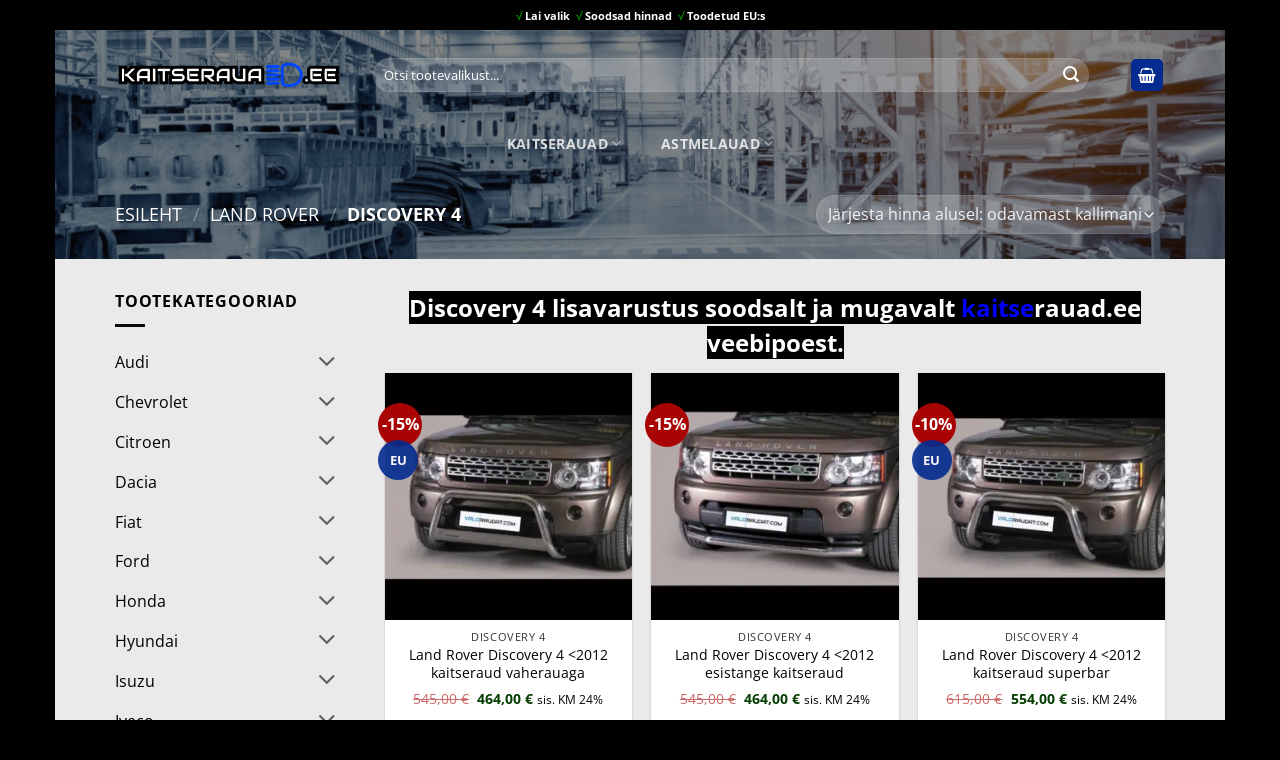

--- FILE ---
content_type: text/html; charset=UTF-8
request_url: https://www.kaitserauad.ee/discovery-4-lisavarustus/
body_size: 34366
content:
<!DOCTYPE html>
<html lang="et" prefix="og: https://ogp.me/ns#" class="loading-site no-js">
<head>
	<meta charset="UTF-8" />
	<link rel="profile" href="https://gmpg.org/xfn/11" />
	<link rel="pingback" href="https://www.kaitserauad.ee/xmlrpc.php" />

	<script>(function(html){html.className = html.className.replace(/\bno-js\b/,'js')})(document.documentElement);</script>
<meta name="viewport" content="width=device-width, initial-scale=1" /><script>window._wca = window._wca || [];</script>

<!-- Search Engine Optimization by Rank Math PRO - https://rankmath.com/ -->
<title>Discovery 4 lisavarustus | KAITSERAUAD.EE e-pood</title>
<style id="rocket-critical-css">html{-ms-text-size-adjust:100%;-webkit-text-size-adjust:100%;font-family:sans-serif}body{margin:0}aside,header,main,nav,section{display:block}a{background-color:transparent}strong{font-weight:inherit;font-weight:bolder}small{display:inline-block;font-size:80%}img{border-style:none}svg:not(:root){overflow:hidden}button,input,select{font:inherit}button,input,select{overflow:visible}button,select{text-transform:none}[type=submit],button,html [type=button]{-webkit-appearance:button}button::-moz-focus-inner,input::-moz-focus-inner{border:0;padding:0}button:-moz-focusring,input:-moz-focusring{outline:1px dotted ButtonText}[type=checkbox]{box-sizing:border-box;padding:0}[type=search]{-webkit-appearance:textfield}[type=search]::-webkit-search-cancel-button,[type=search]::-webkit-search-decoration{-webkit-appearance:none}*,:after,:before,html{box-sizing:border-box}html{background-attachment:fixed}body{-webkit-font-smoothing:antialiased;-moz-osx-font-smoothing:grayscale;color:#777}img{display:inline-block;height:auto;max-width:100%;vertical-align:middle}a,button,input{touch-action:manipulation}ins{text-decoration:none}.col{margin:0;padding:0 15px 30px;position:relative;width:100%}.col-inner{background-position:50% 50%;background-repeat:no-repeat;background-size:cover;flex:1 0 auto;margin-left:auto;margin-right:auto;position:relative;width:100%}@media screen and (min-width:850px){.col:first-child .col-inner{margin-left:auto;margin-right:0}.col+.col .col-inner{margin-left:0;margin-right:auto}}@media screen and (max-width:849px){.col{padding-bottom:30px}}.align-center{justify-content:center!important}.small-12,.small-columns-1>.col{flex-basis:100%;max-width:100%}@media screen and (min-width:550px){.medium-4{flex-basis:33.3333333333%;max-width:33.3333333333%}.medium-12{flex-basis:100%;max-width:100%}.medium-columns-3>.col{flex-basis:33.3333333333%;max-width:33.3333333333%}}@media screen and (min-width:850px){.large-3{flex-basis:25%;max-width:25%}.large-4{flex-basis:33.3333333333%;max-width:33.3333333333%}.large-9{flex-basis:75%;max-width:75%}.large-12{flex-basis:100%;max-width:100%}.large-columns-3>.col{flex-basis:33.3333333333%;max-width:33.3333333333%}}.has-shadow>.col>.col-inner{background-color:#fff}.container,.row,body.boxed{margin-left:auto;margin-right:auto;width:100%}.container{padding-left:15px;padding-right:15px}.container,.row{max-width:1080px}.row.row-small{max-width:1065px}.row.row-large{max-width:1110px}body.boxed,body.boxed .header-wrapper,body.boxed header{max-width:1170px}.flex-row{align-items:center;display:flex;flex-flow:row nowrap;justify-content:space-between;width:100%}.flex-row-col{display:flex;flex-direction:column;justify-content:flex-start}.header .flex-row{height:100%}.flex-col{max-height:100%}.flex-grow{-ms-flex-negative:1;-ms-flex-preferred-size:auto!important;flex:1}.flex-center{margin:0 auto}.flex-left{margin-right:auto}.flex-right{margin-left:auto}.flex-has-center>.flex-row>.flex-col:not(.flex-center){flex:1}@media (max-width:849px){.medium-flex-wrap{flex-flow:column wrap}.medium-flex-wrap .flex-col{flex-grow:0;padding-bottom:5px;padding-top:5px;width:100%}}@media (-ms-high-contrast:none){.nav>li>a>i{top:-1px}}.row{display:flex;flex-flow:row wrap;width:100%}.container .row:not(.row-collapse),.row .row:not(.row-collapse){margin-left:-15px;margin-right:-15px;padding-left:0;padding-right:0;width:auto}.row-full-width{max-width:100%!important}.row .row-small:not(.row-collapse){margin-bottom:0;margin-left:-10px;margin-right:-10px}.row-small>.col{margin-bottom:0;padding:0 9.8px 19.6px}@media screen and (min-width:850px){.row-large{padding-left:0;padding-right:0}.container .row-large:not(.row-collapse){margin-bottom:0;margin-left:-30px;margin-right:-30px}.row-large>.col{margin-bottom:0;padding:0 30px 30px}}.section{align-items:center;display:flex;flex-flow:row;min-height:auto;padding:30px 0;position:relative;width:100%}.section-bg{overflow:hidden}.section-bg,.section-content{width:100%}.section-content{z-index:1}.container .section{padding-left:30px;padding-right:30px}.nav-dropdown{background-color:#fff;color:#777;display:table;left:-99999px;margin:0;max-height:0;min-width:260px;opacity:0;padding:20px 0;position:absolute;text-align:left;visibility:hidden;z-index:9}.nav-dropdown:after{clear:both;content:"";display:block;height:0;visibility:hidden}.nav-dropdown li{display:block;margin:0;vertical-align:top}.nav-dropdown>li.html{min-width:260px}.nav-dropdown-default{padding:20px}.menu-item-has-block .nav-dropdown{padding:0}.nav-dropdown-has-arrow li.has-dropdown:after,.nav-dropdown-has-arrow li.has-dropdown:before{border:solid transparent;bottom:-2px;content:"";height:0;left:50%;opacity:0;position:absolute;width:0;z-index:10}.nav-dropdown-has-arrow li.has-dropdown:after{border-color:hsla(0,0%,87%,0) hsla(0,0%,87%,0) #fff;border-width:8px;margin-left:-8px}.nav-dropdown-has-arrow li.has-dropdown:before{border-width:11px;margin-left:-11px;z-index:-999}.nav-dropdown-has-arrow li.has-dropdown.menu-item-design-container-width:after,.nav-dropdown-has-arrow li.has-dropdown.menu-item-design-container-width:before{display:none}.nav-dropdown-has-shadow .nav-dropdown{box-shadow:1px 1px 15px rgba(0,0,0,.15)}.nav-dropdown-has-arrow.nav-dropdown-has-border li.has-dropdown:before{border-bottom-color:#ddd}.nav-dropdown-has-border .nav-dropdown{border:2px solid #ddd}.nav p{margin:0;padding-bottom:0}.nav,.nav ul:not(.nav-dropdown){margin:0;padding:0}.nav{align-items:center;display:flex;flex-flow:row wrap;width:100%}.nav,.nav>li{position:relative}.nav>li{display:inline-block;list-style:none;margin:0 7px;padding:0}.nav>li>a{align-items:center;display:inline-flex;flex-wrap:wrap;padding:10px 0}.nav-small.nav>li.html{font-size:.75em}.nav-center{justify-content:center}.nav-left{justify-content:flex-start}.nav-right{justify-content:flex-end}@media (max-width:849px){.medium-nav-center{justify-content:center}}.nav>li>a{color:hsla(0,0%,40%,.85)}.nav li:first-child{margin-left:0!important}.nav li:last-child{margin-right:0!important}.nav-uppercase>li>a{font-weight:bolder;letter-spacing:.02em;text-transform:uppercase}@media (min-width:850px){.nav-divided>li{margin:0 .7em}.nav-divided>li+li>a:after{border-left:1px solid rgba(0,0,0,.1);content:"";height:15px;left:-1em;margin-top:-7px;position:absolute;top:50%;width:1px}}li.html form,li.html input{margin:0}.nav-box>li{margin:0}.nav-box>li>a{line-height:2.5em;padding:0 .75em}.toggle{box-shadow:none!important;color:currentColor;height:auto;line-height:1;margin:0 5px 0 0;opacity:.6;padding:0;width:45px}.toggle i{font-size:1.8em}.nav.nav-vertical{flex-flow:column}.nav.nav-vertical li{list-style:none;margin:0;width:100%}.nav-vertical li li{font-size:1em;padding-left:.5em}.nav-vertical>li{align-items:center;display:flex;flex-flow:row wrap}.nav-vertical>li ul{width:100%}.nav-vertical>li>ul>li a{align-items:center;display:flex;flex-grow:1;width:auto}.nav-vertical>li.html{padding-bottom:1em;padding-top:1em}.nav-vertical>li>ul li a{color:#666}.nav-vertical>li>ul{margin:0 0 2em;padding-left:1em}.nav-sidebar.nav-vertical>li+li{border-top:1px solid #ececec}.nav-vertical>li+li{border-top:1px solid #ececec}.text-center .toggle{margin-left:-35px}.badge-container{margin:30px 0 0}.badge{backface-visibility:hidden;display:table;height:2.8em;width:2.8em;z-index:20}.badge-inner{background-color:var(--fs-color-primary);color:#fff;display:table-cell;font-weight:bolder;height:100%;line-height:.85;padding:2px;text-align:center;vertical-align:middle;white-space:nowrap;width:100%}.badge-circle{margin-left:-.4em}.badge-circle .badge-inner{border-radius:999px}.box{margin:0 auto;position:relative;width:100%}.box a{display:inline-block}.box-image>a,.box-image>div>a{display:block}.box-text{font-size:.9em;padding-bottom:1.4em;padding-top:.7em;position:relative;width:100%}.has-shadow .box-text{padding-left:1.2em;padding-right:1.2em}@media (max-width:549px){.box-text{font-size:85%}}.box-image{height:auto;margin:0 auto;overflow:hidden;position:relative}.box-text.text-center{padding-left:10px;padding-right:10px}.box-image img{margin:0 auto;max-width:100%;width:100%}.button,button{background-color:transparent;border:1px solid transparent;border-radius:0;box-sizing:border-box;color:currentColor;display:inline-block;font-size:.97em;font-weight:bolder;letter-spacing:.03em;line-height:2.4em;margin-right:1em;margin-top:0;max-width:100%;min-height:2.5em;padding:0 1.2em;position:relative;text-align:center;text-decoration:none;text-rendering:optimizeLegibility;text-shadow:none;text-transform:uppercase;vertical-align:middle}.button span{display:inline-block;line-height:1.6}.button{background-color:var(--fs-color-primary);border-color:rgba(0,0,0,.05);color:#fff}.button.is-underline{background-color:transparent!important;border-color:transparent!important;padding-left:.15em;padding-right:.15em}.button.is-underline:before{background-color:currentColor;bottom:0;content:"";height:2px;left:20%;opacity:.3;position:absolute;width:60%}.is-underline{color:#666}.dark .button{color:#fff}.primary{background-color:var(--fs-color-primary)}.white{background-color:#fff!important;color:#666!important}.white.is-underline{background-color:transparent!important;color:#fff!important}.secondary{background-color:var(--fs-color-secondary)}.text-center .button:first-of-type{margin-left:0!important}.text-center .button:last-of-type{margin-right:0!important}.header-button{display:inline-block}.header-button .button{margin:0}.flex-col .button,.flex-col button,.flex-col input{margin-bottom:0}.is-divider{background-color:rgba(0,0,0,.1);display:block;height:3px;margin:1em 0;max-width:30px;width:100%}.widget .is-divider{margin-top:.66em}form{margin-bottom:0}input[type=password],input[type=search],input[type=text],select{background-color:#fff;border:1px solid #ddd;border-radius:0;box-shadow:inset 0 1px 2px rgba(0,0,0,.1);box-sizing:border-box;color:#333;font-size:.97em;height:2.507em;max-width:100%;padding:0 .75em;vertical-align:middle;width:100%}@media (max-width:849px){input[type=password],input[type=search],input[type=text],select{font-size:1rem}}input[type=search],input[type=text]{-webkit-appearance:none;-moz-appearance:none;appearance:none}label{display:block;font-size:.9em;font-weight:700;margin-bottom:.4em}input[type=checkbox]{display:inline;font-size:16px;margin-right:10px}select{-webkit-appearance:none;-moz-appearance:none;background-color:#fff;background-image:url("data:image/svg+xml;charset=utf8, %3Csvg xmlns='http://www.w3.org/2000/svg' width='24' height='24' viewBox='0 0 24 24' fill='none' stroke='%23333' stroke-width='2' stroke-linecap='round' stroke-linejoin='round' class='feather feather-chevron-down'%3E%3Cpolyline points='6 9 12 15 18 9'%3E%3C/polyline%3E%3C/svg%3E");background-position:right .45em top 50%;background-repeat:no-repeat;background-size:auto 16px;border-radius:0;box-shadow:inset 0 -1.4em 1em 0 rgba(0,0,0,.02);display:block;padding-right:1.4em}@media (-ms-high-contrast:none),screen and (-ms-high-contrast:active){select::-ms-expand{display:none}}.form-flat input:not([type=submit]),.form-flat select{background-color:rgba(0,0,0,.03);border-color:rgba(0,0,0,.09);border-radius:99px;box-shadow:none;color:currentColor!important}.form-flat button,.form-flat input{border-radius:99px}.form-flat .flex-row .flex-col{padding-right:4px}.dark .form-flat input:not([type=submit]),.dark .form-flat select,.nav-dark .form-flat input:not([type=submit]){background-color:hsla(0,0%,100%,.2)!important;border-color:hsla(0,0%,100%,.09);color:#fff}.dark .form-flat select option{color:#333}.dark .form-flat select{background-image:url("data:image/svg+xml;charset=utf8, %3Csvg xmlns='http://www.w3.org/2000/svg' width='24' height='24' viewBox='0 0 24 24' fill='none' stroke='%23fff' stroke-width='2' stroke-linecap='round' stroke-linejoin='round' class='feather feather-chevron-down'%3E%3Cpolyline points='6 9 12 15 18 9'%3E%3C/polyline%3E%3C/svg%3E")}.dark .form-flat input::-webkit-input-placeholder,.nav-dark .form-flat input::-webkit-input-placeholder{color:#fff}.form-flat .button.icon{background-color:transparent!important;border-color:transparent!important;box-shadow:none;color:currentColor!important}.icon-box .icon-box-img{margin-bottom:1em;max-width:100%;position:relative}.icon-box-img img{padding-top:.2em;width:100%}.icon-box-center .icon-box-img{margin:0 auto 1em}i[class^=icon-]{speak:none!important;display:inline-block;font-display:block;font-family:fl-icons!important;font-style:normal!important;font-variant:normal!important;font-weight:400!important;line-height:1.2;margin:0;padding:0;position:relative;text-transform:none!important}.button i,button i{top:-1.5px;vertical-align:middle}.button.icon{display:inline-block;margin-left:.12em;margin-right:.12em;min-width:2.5em;padding-left:.6em;padding-right:.6em}.button.icon i{font-size:1.2em}.button.icon.is-small{border-width:1px}.button.icon.is-small i{top:-1px}.button.icon.round{padding-left:0;padding-right:0}.button.icon.round>i{margin:0 8px}.button.icon.round>i:only-child{margin:0}.nav>li>a>i{font-size:20px;vertical-align:middle}.nav>li>a>i+span{margin-left:5px}.has-dropdown .icon-angle-down{font-size:16px;margin-left:.2em;opacity:.6}[data-icon-label]{position:relative}[data-icon-label="0"]:after{display:none}[data-icon-label]:after{background-color:var(--fs-color-secondary);border-radius:99px;box-shadow:1px 1px 3px 0 rgba(0,0,0,.3);color:#fff;content:attr(data-icon-label);font-family:Arial,Sans-serif!important;font-size:11px;font-style:normal;font-weight:bolder;height:17px;letter-spacing:-.5px;line-height:17px;min-width:17px;opacity:.9;padding-left:2px;padding-right:2px;position:absolute;right:-10px;text-align:center;top:-10px;z-index:1}.button [data-icon-label]:after{right:-12px;top:-12px}img{opacity:1}.lazy-load{background-color:rgba(0,0,0,.03)}img.back-image{bottom:0;font-family:"object-fit:cover;";height:100%;left:0;-o-object-fit:cover;object-fit:cover;-o-object-position:50% 50%;object-position:50% 50%;position:absolute;right:0;top:0;width:100%}.image-tools{padding:10px;position:absolute}.image-tools.bottom.left{padding-right:0;padding-top:0}.image-tools.top.right{padding-bottom:0;padding-left:0}@media only screen and (max-device-width:1024px){.image-tools{opacity:1!important;padding:5px}}.lightbox-content{background-color:#fff;box-shadow:3px 3px 20px 0 rgba(0,0,0,.15);margin:0 auto;max-width:875px;position:relative}.lightbox-content .lightbox-inner{padding:30px 20px}.mfp-hide{display:none!important}label{color:#222}a{color:var(--fs-experimental-link-color);text-decoration:none}a.plain{color:currentColor}.dark a{color:currentColor}ul{list-style:disc}ul{margin-top:0;padding:0}ul ul{margin:1.5em 0 1.5em 3em}li{margin-bottom:.6em}.col-inner ul li{margin-left:1.3em}.button,button,input,select{margin-bottom:1em}form,p,ul{margin-bottom:1.3em}form p{margin-bottom:.5em}body{line-height:1.6}h1,h3{color:#555;margin-bottom:.5em;margin-top:0;text-rendering:optimizeSpeed;width:100%}h1{font-size:1.7em}h1{line-height:1.3}h3{font-size:1.25em}@media (max-width:549px){h1{font-size:1.4em}h3{font-size:1em}}p{margin-top:0}h1>span,h3>span{-webkit-box-decoration-break:clone;box-decoration-break:clone}.uppercase,span.widget-title{letter-spacing:.05em;line-height:1.05;text-transform:uppercase}.lowercase{text-transform:none!important}span.widget-title{font-size:1em;font-weight:600}.is-normal{font-weight:400}.uppercase{line-height:1.2;text-transform:uppercase}.is-large{font-size:1.15em}.is-small,.is-small.button{font-size:.8em}.is-smaller{font-size:.75em}@media (max-width:549px){.is-large{font-size:1em}}.box-text a:not(.button){line-height:1.3;margin-bottom:.1em;margin-top:.1em}.box-text p{margin-bottom:.1em;margin-top:.1em}.box-text .button{margin-top:1em}.nav>li>a{font-size:.8em}.nav>li.html{font-size:.85em}.nav-size-medium>li>a{font-size:.9em}.nav-spacing-medium>li{margin:0 9px}[data-text-color=primary]{color:var(--fs-color-primary)!important}.clearfix:after,.container:after,.row:after{clear:both;content:"";display:table}@media (max-width:549px){.hide-for-small{display:none!important}}@media (min-width:850px){.show-for-medium{display:none!important}}@media (max-width:849px){.hide-for-medium{display:none!important}.medium-text-center{float:none!important;text-align:center!important;width:100%!important}}.full-width{display:block;max-width:100%!important;padding-left:0!important;padding-right:0!important;width:100%!important}.mb-0{margin-bottom:0!important}.pb{padding-bottom:30px}.pt{padding-top:30px}.inner-padding{padding:30px}.last-reset :last-child{margin-bottom:0}.text-left{text-align:left}.text-center{text-align:center}.text-center .is-divider,.text-center>div,.text-center>div>div{margin-left:auto;margin-right:auto}.relative{position:relative!important}.absolute{position:absolute!important}.top{top:0}.right{right:0}.left{left:0}.bottom,.fill{bottom:0}.fill{height:100%;left:0;margin:0!important;padding:0!important;position:absolute;right:0;top:0}.bg-fill{background-position:50% 50%;background-repeat:no-repeat!important;background-size:cover!important}.round{border-radius:5px}.z-1{z-index:21}.z-top{z-index:9995}.flex{display:flex}.inline-block{display:inline-block}.no-text-overflow{overflow:hidden;text-overflow:ellipsis;white-space:nowrap}.op-7{opacity:.7}.no-scrollbar{-ms-overflow-style:-ms-autohiding-scrollbar;scrollbar-width:none}.no-scrollbar::-webkit-scrollbar{height:0!important;width:0!important}.screen-reader-text{clip:rect(1px,1px,1px,1px);height:1px;overflow:hidden;position:absolute!important;width:1px}.has-shadow .box:not(.box-overlay):not(.box-shade){background-color:#fff}.row-box-shadow-1 .col-inner{box-shadow:0 1px 3px -2px rgba(0,0,0,.12),0 1px 2px rgba(0,0,0,.24)}.box-shadow{box-shadow:0 3px 6px -4px rgba(0,0,0,.16),0 3px 6px rgba(0,0,0,.23)}[data-parallax-container]{overflow:hidden}@media (prefers-reduced-motion:no-preference){[data-parallax]{will-change:transform!important}[data-parallax]:not(.parallax-active){opacity:0}}.hover-slide-in,.show-on-hover{filter:blur(0);opacity:0}.hover-slide-in{transform:translateY(100%) translateZ(0)}@media (prefers-reduced-motion){.hover-slide-in{transform:translateZ(0)}}.dark,.dark p{color:#f1f1f1}.nav-dark .nav>li>a{color:hsla(0,0%,100%,.8)}.nav-dark .header-button,.nav-dark .nav>li.html{color:#fff}:root{--flatsome-scroll-padding-top:calc(var(--flatsome--header--sticky-height, 0px) + var(--wp-admin--admin-bar--height, 0px))}html{overflow-x:hidden;scroll-padding-top:var(--flatsome-scroll-padding-top)}@supports (overflow:clip){body{overflow-x:clip}}#main,#wrapper{background-color:#fff;position:relative}.is-sticky-column__inner{display:flow-root}@media (min-width:850px){.is-sticky-column{position:sticky}.is-sticky-column[data-sticky-mode]{transform:translateZ(0);will-change:transform}}.header,.header-wrapper{background-position:50% 0;background-size:cover;position:relative;width:100%;z-index:1001}.header-bg-color{background-color:hsla(0,0%,100%,.9)}.header-bottom,.header-top{align-items:center;display:flex;flex-wrap:no-wrap}.header.has-transparent,.header.transparent{position:absolute}.header.transparent:not(.stuck){left:auto;right:auto}.header.transparent .header-bg-color,.header.transparent .header-bg-image,.header.transparent .header-bottom,.header.transparent .header-wrapper{background-color:transparent;background-image:none!important;box-shadow:none}.header-bg-color,.header-bg-image{background-position:50% 0}.header-top{background-color:var(--fs-color-primary);min-height:20px;position:relative;z-index:11}.header-main{position:relative;z-index:10}.header-bottom{min-height:35px;position:relative;z-index:9}.top-divider{border-top:1px solid;margin-bottom:-1px;opacity:.1}.nav-dark .top-divider{display:none}.header-block{min-height:15px;width:100%}.widget{margin-bottom:1.5em}.widget ul{margin:0}.widget li{list-style:none}.widget>ul>li{list-style:none;margin:0;text-align:left}.widget>ul>li li{list-style:none}.widget>ul>li>a{display:inline-block;flex:1;padding:6px 0}.widget>ul>li:before{display:inline-block;font-family:fl-icons;margin-right:6px;opacity:.6}.widget>ul>li li>a{display:inline-block;font-size:.9em;padding:3px 0}.widget>ul>li+li{border-top:1px solid #ececec}.widget>ul>li ul{border-left:1px solid #ddd;display:none;margin:0 0 10px 3px;padding-left:15px;width:100%}.widget>ul>li ul li{border:0;margin:0}.accordion-inner{display:none;padding:1em 2.3em}.accordion-title{border-top:1px solid #ddd;display:block;font-size:110%;padding:.6em 2.3em;position:relative}.dark .accordion-title{border-color:hsla(0,0%,100%,.2)}.accordion .toggle{border-radius:999px;height:1.5em;left:0;margin-right:5px;position:absolute;top:.3em;transform-origin:50% 47%;width:2.3em}.breadcrumbs{color:#222;font-weight:700;letter-spacing:0;padding:0}.breadcrumbs .divider{font-weight:300;margin:0 .3em;opacity:.35;position:relative;top:0}.dark .breadcrumbs{color:#fff}.breadcrumbs a{color:hsla(0,0%,40%,.7);font-weight:400}.breadcrumbs a:first-of-type{margin-left:0}.dark .breadcrumbs a{color:#fff}html{background-color:#5b5b5b}.logo{line-height:1;margin:0}.logo a{color:var(--fs-color-primary);display:block;font-size:32px;font-weight:bolder;margin:0;text-decoration:none;text-transform:uppercase}.logo img{display:block;width:auto}.header-logo-dark,.nav-dark .header-logo{display:none!important}.nav-dark .header-logo-dark{display:block!important}.nav-dark .logo a{color:#fff}.logo-left .logo{margin-left:0;margin-right:30px}@media screen and (max-width:849px){.header-inner .nav{flex-wrap:nowrap}.medium-logo-center .flex-left{flex:1 1 0;order:1}.medium-logo-center .logo{margin:0 15px;order:2;text-align:center}.medium-logo-center .logo img{margin:0 auto}.medium-logo-center .flex-right{flex:1 1 0;order:3}}.page-title{position:relative}.page-title-bg{overflow:hidden}.title-overlay{background-color:rgba(0,0,0,.25)}.page-title-inner{min-height:60px;padding-top:20px;position:relative}.page-title-inner form,.page-title-inner p,.page-title-inner select{margin-bottom:0;margin-top:0}.featured-title{background-color:var(--fs-color-primary);text-shadow:1px 1px 1px rgba(0,0,0,.2)}.featured-title .page-title-inner{padding-bottom:20px}.featured-title .page-title-bg{box-shadow:inset 0 0 30px 0 rgba(0,0,0,.1)}.sidebar-menu .search-form{display:block!important}.searchform-wrapper form{margin-bottom:0}.sidebar-menu .search-form{padding:5px 0;width:100%}.searchform{position:relative}.searchform .button.icon{margin:0}.searchform .button.icon i{font-size:1.2em}.searchform-wrapper{width:100%}.searchform-wrapper.form-flat .flex-col:last-of-type{margin-left:-2.9em}@media (max-width:849px){.searchform-wrapper{font-size:1rem}}.searchform-wrapper .autocomplete-suggestions{-webkit-overflow-scrolling:touch;max-height:50vh;overflow-y:scroll;overflow-y:auto}.header .search-form .autocomplete-suggestions{max-height:80vh}.header .search-form .live-search-results{background-color:hsla(0,0%,100%,.95);box-shadow:0 0 10px 0 rgba(0,0,0,.1);color:#111;left:0;position:absolute;right:0;text-align:left;top:105%}.icon-phone:before{content:""}.icon-menu:before{content:""}.icon-equalizer:before{content:""}.icon-shopping-basket:before{content:""}.icon-angle-down:before{content:""}.icon-envelop:before{content:""}.icon-search:before{content:""}.icon-clock:before{content:""}.category-page-row{padding-top:30px}.woocommerce-result-count{display:inline-block;margin:0 1em 0 auto}.woocommerce-ordering,.woocommerce-ordering select{display:inline-block;margin:5px 0}.grid-tools{backface-visibility:hidden;display:flex;margin-bottom:-1px;padding:0!important;white-space:nowrap;width:100%}@media (max-width:849px){.category-filter-row{padding:10px 0}}.filter-button{display:inline-block;margin-top:.5em}.featured-title .woocommerce-result-count{display:none}.widget_product_categories>ul>li{align-items:center;display:flex;flex-flow:row wrap}.woocommerce-form-login .button{margin-bottom:0}.form-row-wide{clear:both}.password-input{display:block;position:relative}.woocommerce-form input[type=password]{padding:0 2em 0 .75em}.show-password-input{line-height:1.35;padding:.618em;position:absolute;right:0;top:0;visibility:hidden}.show-password-input:after{content:"";font-family:fl-icons}#login-form-popup .woocommerce-form{margin-bottom:0}#login-form-popup .account-container.lightbox-inner>.account-login-inner{padding-left:15px;padding-right:15px}.price{line-height:1}.price-wrapper .price{display:block}span.amount{color:#111;font-weight:700;white-space:nowrap}del span.amount{font-weight:400;margin-right:.3em;opacity:.6}.woocommerce-mini-cart__empty-message{text-align:center}.cart-popup-title>span{display:block;font-size:1.125em}.cart-popup-inner{display:flex;flex-direction:column;padding-bottom:0}.cart-popup-inner>:last-child{margin-bottom:30px}.cart-popup-inner .widget_shopping_cart{margin-bottom:0}.cart-popup-inner .widget_shopping_cart,.cart-popup-inner .widget_shopping_cart_content{display:flex;flex:1;flex-direction:column}@media (min-height:500px){.cart-popup-inner--sticky{min-height:calc(100vh - var(--wp-admin--admin-bar--height, 0px))}}.ux-mini-cart-empty{gap:30px;padding:15px 0}.ux-mini-cart-empty .woocommerce-mini-cart__empty-message{margin-bottom:0}.screen-reader-text{clip:rect(1px,1px,1px,1px);word-wrap:normal!important;border:0;clip-path:inset(50%);height:1px;margin:-1px;overflow:hidden;overflow-wrap:normal!important;padding:0;position:absolute!important;width:1px}</style>
<meta name="description" content="Discovery 4 lisavarustus kiirelt ja soodsalt KAITSERAUAD.EE e-poest. Siit leiad: kaitserauad, tuulesuunajad, astmelauad, lisatuled jne.."/>
<meta name="robots" content="follow, index, max-snippet:-1, max-video-preview:-1, max-image-preview:large"/>
<link rel="canonical" href="https://www.kaitserauad.ee/discovery-4-lisavarustus/" />
<meta property="og:locale" content="et_EE" />
<meta property="og:type" content="article" />
<meta property="og:title" content="Discovery 4 lisavarustus | KAITSERAUAD.EE e-pood" />
<meta property="og:description" content="Discovery 4 lisavarustus kiirelt ja soodsalt KAITSERAUAD.EE e-poest. Siit leiad: kaitserauad, tuulesuunajad, astmelauad, lisatuled jne.." />
<meta property="og:url" content="https://www.kaitserauad.ee/discovery-4-lisavarustus/" />
<meta property="og:site_name" content="Kaitserauad.ee" />
<meta name="twitter:card" content="summary_large_image" />
<meta name="twitter:title" content="Discovery 4 lisavarustus | KAITSERAUAD.EE e-pood" />
<meta name="twitter:description" content="Discovery 4 lisavarustus kiirelt ja soodsalt KAITSERAUAD.EE e-poest. Siit leiad: kaitserauad, tuulesuunajad, astmelauad, lisatuled jne.." />
<meta name="twitter:label1" content="Tooted" />
<meta name="twitter:data1" content="7" />
<script type="application/ld+json" class="rank-math-schema-pro">{"@context":"https://schema.org","@graph":[{"@type":"Organization","@id":"https://www.kaitserauad.ee/#organization","name":"Kaitserauad.ee"},{"@type":"WebSite","@id":"https://www.kaitserauad.ee/#website","url":"https://www.kaitserauad.ee","name":"Kaitserauad.ee","publisher":{"@id":"https://www.kaitserauad.ee/#organization"},"inLanguage":"et"},{"@type":"CollectionPage","@id":"https://www.kaitserauad.ee/discovery-4-lisavarustus/#webpage","url":"https://www.kaitserauad.ee/discovery-4-lisavarustus/","name":"Discovery 4 lisavarustus | KAITSERAUAD.EE e-pood","isPartOf":{"@id":"https://www.kaitserauad.ee/#website"},"inLanguage":"et"}]}</script>
<!-- /Rank Math WordPress SEO plugin -->

<link rel='dns-prefetch' href='//stats.wp.com' />

<link rel='prefetch' href='https://www.kaitserauad.ee/wp-content/themes/flatsome/assets/js/flatsome.js?ver=e2eddd6c228105dac048' />
<link rel='prefetch' href='https://www.kaitserauad.ee/wp-content/themes/flatsome/assets/js/chunk.slider.js?ver=3.20.3' />
<link rel='prefetch' href='https://www.kaitserauad.ee/wp-content/themes/flatsome/assets/js/chunk.popups.js?ver=3.20.3' />
<link rel='prefetch' href='https://www.kaitserauad.ee/wp-content/themes/flatsome/assets/js/chunk.tooltips.js?ver=3.20.3' />
<link rel='prefetch' href='https://www.kaitserauad.ee/wp-content/themes/flatsome/assets/js/woocommerce.js?ver=1c9be63d628ff7c3ff4c' />
<link rel="alternate" type="application/rss+xml" title="Kaitserauad.ee &raquo; RSS" href="https://www.kaitserauad.ee/feed/" />
<link rel="alternate" type="application/rss+xml" title="Kaitserauad.ee &raquo; Kommentaaride RSS" href="https://www.kaitserauad.ee/comments/feed/" />
<link rel="alternate" type="application/rss+xml" title="Kaitserauad.ee &raquo; Discovery 4 Kategooria uudisevoog" href="https://www.kaitserauad.ee/discovery-4-lisavarustus/feed/" />
<style id='wp-img-auto-sizes-contain-inline-css' type='text/css'>
img:is([sizes=auto i],[sizes^="auto," i]){contain-intrinsic-size:3000px 1500px}
/*# sourceURL=wp-img-auto-sizes-contain-inline-css */
</style>
<style id='woocommerce-inline-inline-css' type='text/css'>
.woocommerce form .form-row .required { visibility: visible; }
/*# sourceURL=woocommerce-inline-inline-css */
</style>
<link data-minify="1" rel='preload'  href='https://www.kaitserauad.ee/wp-content/cache/min/1/wp-content/plugins/woocommerce/assets/css/brands.css?ver=1765358897' data-rocket-async="style" as="style" onload="this.onload=null;this.rel='stylesheet'" onerror="this.removeAttribute('data-rocket-async')"  type='text/css' media='all' />
<link data-minify="1" rel='preload'  href='https://www.kaitserauad.ee/wp-content/cache/min/1/wp-content/themes/flatsome/assets/css/flatsome.css?ver=1765358897' data-rocket-async="style" as="style" onload="this.onload=null;this.rel='stylesheet'" onerror="this.removeAttribute('data-rocket-async')"  type='text/css' media='all' />
<style id='flatsome-main-inline-css' type='text/css'>
@font-face {
				font-family: "fl-icons";
				font-display: block;
				src: url(https://www.kaitserauad.ee/wp-content/themes/flatsome/assets/css/icons/fl-icons.eot?v=3.20.3);
				src:
					url(https://www.kaitserauad.ee/wp-content/themes/flatsome/assets/css/icons/fl-icons.eot#iefix?v=3.20.3) format("embedded-opentype"),
					url(https://www.kaitserauad.ee/wp-content/themes/flatsome/assets/css/icons/fl-icons.woff2?v=3.20.3) format("woff2"),
					url(https://www.kaitserauad.ee/wp-content/themes/flatsome/assets/css/icons/fl-icons.ttf?v=3.20.3) format("truetype"),
					url(https://www.kaitserauad.ee/wp-content/themes/flatsome/assets/css/icons/fl-icons.woff?v=3.20.3) format("woff"),
					url(https://www.kaitserauad.ee/wp-content/themes/flatsome/assets/css/icons/fl-icons.svg?v=3.20.3#fl-icons) format("svg");
			}
/*# sourceURL=flatsome-main-inline-css */
</style>
<link data-minify="1" rel='preload'  href='https://www.kaitserauad.ee/wp-content/cache/min/1/wp-content/themes/flatsome/assets/css/flatsome-shop.css?ver=1765358897' data-rocket-async="style" as="style" onload="this.onload=null;this.rel='stylesheet'" onerror="this.removeAttribute('data-rocket-async')"  type='text/css' media='all' />
<script type="text/javascript" src="https://www.kaitserauad.ee/wp-includes/js/jquery/jquery.min.js?ver=3.7.1" id="jquery-core-js"></script>
<script type="text/javascript" src="https://www.kaitserauad.ee/wp-includes/js/jquery/jquery-migrate.min.js?ver=3.4.1" id="jquery-migrate-js" data-rocket-defer defer></script>
<script type="text/javascript" src="https://www.kaitserauad.ee/wp-content/plugins/woocommerce/assets/js/jquery-blockui/jquery.blockUI.min.js?ver=2.7.0-wc.10.3.7" id="wc-jquery-blockui-js" data-wp-strategy="defer" data-rocket-defer defer></script>
<script type="text/javascript" id="wc-add-to-cart-js-extra">
/* <![CDATA[ */
var wc_add_to_cart_params = {"ajax_url":"/wp-admin/admin-ajax.php","wc_ajax_url":"/?wc-ajax=%%endpoint%%","i18n_view_cart":"Vaata ostukorvi","cart_url":"https://www.kaitserauad.ee/ostukorv/","is_cart":"","cart_redirect_after_add":"no"};
//# sourceURL=wc-add-to-cart-js-extra
/* ]]> */
</script>
<script type="text/javascript" src="https://www.kaitserauad.ee/wp-content/plugins/woocommerce/assets/js/frontend/add-to-cart.min.js?ver=10.3.7" id="wc-add-to-cart-js" defer="defer" data-wp-strategy="defer"></script>
<script type="text/javascript" src="https://www.kaitserauad.ee/wp-content/plugins/woocommerce/assets/js/js-cookie/js.cookie.min.js?ver=2.1.4-wc.10.3.7" id="wc-js-cookie-js" data-wp-strategy="defer" data-rocket-defer defer></script>
<script type="text/javascript" src="https://stats.wp.com/s-202603.js" id="woocommerce-analytics-js" defer="defer" data-wp-strategy="defer"></script>
<link rel="https://api.w.org/" href="https://www.kaitserauad.ee/wp-json/" /><link rel="alternate" title="JSON" type="application/json" href="https://www.kaitserauad.ee/wp-json/wp/v2/product_cat/955" /><link rel="EditURI" type="application/rsd+xml" title="RSD" href="https://www.kaitserauad.ee/xmlrpc.php?rsd" />
<meta name="generator" content="WordPress 6.9" />
    <style>
    /* Peida WooCommerce'i ostukorvi hüpik ja checkmark */
    .woocommerce-message {
        display: none !important;
    }
    </style>
    	<style>img#wpstats{display:none}</style>
		<meta name="theme-color" content="#000000" />	<noscript><style>.woocommerce-product-gallery{ opacity: 1 !important; }</style></noscript>
	<link rel="icon" href="https://www.kaitserauad.ee/wp-content/uploads/2021/01/cropped-Valoraudat.com-kansikuva3-2-32x32.jpeg" sizes="32x32" />
<link rel="icon" href="https://www.kaitserauad.ee/wp-content/uploads/2021/01/cropped-Valoraudat.com-kansikuva3-2-192x192.jpeg" sizes="192x192" />
<link rel="apple-touch-icon" href="https://www.kaitserauad.ee/wp-content/uploads/2021/01/cropped-Valoraudat.com-kansikuva3-2-180x180.jpeg" />
<meta name="msapplication-TileImage" content="https://www.kaitserauad.ee/wp-content/uploads/2021/01/cropped-Valoraudat.com-kansikuva3-2-270x270.jpeg" />
<style id="custom-css" type="text/css">:root {--primary-color: #032b90;--fs-color-primary: #032b90;--fs-color-secondary: #032b90;--fs-color-success: #627D47;--fs-color-alert: #b20000;--fs-color-base: #000000;--fs-experimental-link-color: #000000;--fs-experimental-link-color-hover: #0b3264;}.tooltipster-base {--tooltip-color: #fff;--tooltip-bg-color: #000;}.off-canvas-right .mfp-content, .off-canvas-left .mfp-content {--drawer-width: 300px;}.off-canvas .mfp-content.off-canvas-cart {--drawer-width: 360px;}html{background-color:#000000!important;}.sticky-add-to-cart--active, #wrapper,#main,#main.dark{background-color: #eaeaea}.header-main{height: 83px}#logo img{max-height: 83px}#logo{width:228px;}.header-bottom{min-height: 46px}.header-top{min-height: 30px}.transparent .header-main{height: 90px}.transparent #logo img{max-height: 90px}.has-transparent + .page-title:first-of-type,.has-transparent + #main > .page-title,.has-transparent + #main > div > .page-title,.has-transparent + #main .page-header-wrapper:first-of-type .page-title{padding-top: 170px;}.header.show-on-scroll,.stuck .header-main{height:70px!important}.stuck #logo img{max-height: 70px!important}.search-form{ width: 95%;}.header-bg-color {background-color: #0a0a0a}.header-bottom {background-color: rgba(255,255,255,0)}.stuck .header-main .nav > li > a{line-height: 50px }.header-bottom-nav > li > a{line-height: 16px }@media (max-width: 549px) {.header-main{height: 70px}#logo img{max-height: 70px}}.main-menu-overlay{background-color: #000000}.nav-dropdown{font-size:100%}.header-top{background-color:#000000!important;}h1,h2,h3,h4,h5,h6,.heading-font{color: #0a0a0a;}body{font-family: "Open Sans", sans-serif;}body {font-weight: 400;font-style: normal;}.nav > li > a {font-family: "Open Sans", sans-serif;}.mobile-sidebar-levels-2 .nav > li > ul > li > a {font-family: "Open Sans", sans-serif;}.nav > li > a,.mobile-sidebar-levels-2 .nav > li > ul > li > a {font-weight: 700;font-style: normal;}h1,h2,h3,h4,h5,h6,.heading-font, .off-canvas-center .nav-sidebar.nav-vertical > li > a{font-family: "Open Sans", sans-serif;}h1,h2,h3,h4,h5,h6,.heading-font,.banner h1,.banner h2 {font-weight: 700;font-style: normal;}.alt-font{font-family: "Dancing Script", sans-serif;}.alt-font {font-weight: 400!important;font-style: normal!important;}.header:not(.transparent) .header-bottom-nav.nav > li > a{color: #ffffff;}.is-divider{background-color: #0a0a0a;}.shop-page-title.featured-title .title-overlay{background-color: rgba(10,10,10,0.49);}.current .breadcrumb-step, [data-icon-label]:after, .button#place_order,.button.checkout,.checkout-button,.single_add_to_cart_button.button, .sticky-add-to-cart-select-options-button{background-color: #053c00!important }.badge-inner.on-sale{background-color: #a90404}.price del, .product_list_widget del, del .woocommerce-Price-amount { color: #a90404; }ins .woocommerce-Price-amount { color: #053c00; }.shop-page-title.featured-title .title-bg{background-image: url(https://kaitserauad.ee/wp-content/uploads/2020/08/Taust-kaitserauad.ee_-scaled.jpeg);}@media screen and (min-width: 550px){.products .box-vertical .box-image{min-width: 300px!important;width: 300px!important;}}.absolute-footer, html{background-color: #000000}.page-title-small + main .product-container > .row{padding-top:0;}.nav-vertical-fly-out > li + li {border-top-width: 1px; border-top-style: solid;}/* Custom CSS */.product-small .box-text.box-text-products .title-wrapper{padding-bottom: .5em;}.label-new.menu-item > a:after{content:"New";}.label-hot.menu-item > a:after{content:"Hot";}.label-sale.menu-item > a:after{content:"Sale";}.label-popular.menu-item > a:after{content:"Popular";}</style><style id="kirki-inline-styles">/* cyrillic-ext */
@font-face {
  font-family: 'Open Sans';
  font-style: normal;
  font-weight: 400;
  font-stretch: 100%;
  font-display: swap;
  src: url(https://www.kaitserauad.ee/wp-content/fonts/open-sans/memvYaGs126MiZpBA-UvWbX2vVnXBbObj2OVTSKmu1aB.woff2) format('woff2');
  unicode-range: U+0460-052F, U+1C80-1C8A, U+20B4, U+2DE0-2DFF, U+A640-A69F, U+FE2E-FE2F;
}
/* cyrillic */
@font-face {
  font-family: 'Open Sans';
  font-style: normal;
  font-weight: 400;
  font-stretch: 100%;
  font-display: swap;
  src: url(https://www.kaitserauad.ee/wp-content/fonts/open-sans/memvYaGs126MiZpBA-UvWbX2vVnXBbObj2OVTSumu1aB.woff2) format('woff2');
  unicode-range: U+0301, U+0400-045F, U+0490-0491, U+04B0-04B1, U+2116;
}
/* greek-ext */
@font-face {
  font-family: 'Open Sans';
  font-style: normal;
  font-weight: 400;
  font-stretch: 100%;
  font-display: swap;
  src: url(https://www.kaitserauad.ee/wp-content/fonts/open-sans/memvYaGs126MiZpBA-UvWbX2vVnXBbObj2OVTSOmu1aB.woff2) format('woff2');
  unicode-range: U+1F00-1FFF;
}
/* greek */
@font-face {
  font-family: 'Open Sans';
  font-style: normal;
  font-weight: 400;
  font-stretch: 100%;
  font-display: swap;
  src: url(https://www.kaitserauad.ee/wp-content/fonts/open-sans/memvYaGs126MiZpBA-UvWbX2vVnXBbObj2OVTSymu1aB.woff2) format('woff2');
  unicode-range: U+0370-0377, U+037A-037F, U+0384-038A, U+038C, U+038E-03A1, U+03A3-03FF;
}
/* hebrew */
@font-face {
  font-family: 'Open Sans';
  font-style: normal;
  font-weight: 400;
  font-stretch: 100%;
  font-display: swap;
  src: url(https://www.kaitserauad.ee/wp-content/fonts/open-sans/memvYaGs126MiZpBA-UvWbX2vVnXBbObj2OVTS2mu1aB.woff2) format('woff2');
  unicode-range: U+0307-0308, U+0590-05FF, U+200C-2010, U+20AA, U+25CC, U+FB1D-FB4F;
}
/* math */
@font-face {
  font-family: 'Open Sans';
  font-style: normal;
  font-weight: 400;
  font-stretch: 100%;
  font-display: swap;
  src: url(https://www.kaitserauad.ee/wp-content/fonts/open-sans/memvYaGs126MiZpBA-UvWbX2vVnXBbObj2OVTVOmu1aB.woff2) format('woff2');
  unicode-range: U+0302-0303, U+0305, U+0307-0308, U+0310, U+0312, U+0315, U+031A, U+0326-0327, U+032C, U+032F-0330, U+0332-0333, U+0338, U+033A, U+0346, U+034D, U+0391-03A1, U+03A3-03A9, U+03B1-03C9, U+03D1, U+03D5-03D6, U+03F0-03F1, U+03F4-03F5, U+2016-2017, U+2034-2038, U+203C, U+2040, U+2043, U+2047, U+2050, U+2057, U+205F, U+2070-2071, U+2074-208E, U+2090-209C, U+20D0-20DC, U+20E1, U+20E5-20EF, U+2100-2112, U+2114-2115, U+2117-2121, U+2123-214F, U+2190, U+2192, U+2194-21AE, U+21B0-21E5, U+21F1-21F2, U+21F4-2211, U+2213-2214, U+2216-22FF, U+2308-230B, U+2310, U+2319, U+231C-2321, U+2336-237A, U+237C, U+2395, U+239B-23B7, U+23D0, U+23DC-23E1, U+2474-2475, U+25AF, U+25B3, U+25B7, U+25BD, U+25C1, U+25CA, U+25CC, U+25FB, U+266D-266F, U+27C0-27FF, U+2900-2AFF, U+2B0E-2B11, U+2B30-2B4C, U+2BFE, U+3030, U+FF5B, U+FF5D, U+1D400-1D7FF, U+1EE00-1EEFF;
}
/* symbols */
@font-face {
  font-family: 'Open Sans';
  font-style: normal;
  font-weight: 400;
  font-stretch: 100%;
  font-display: swap;
  src: url(https://www.kaitserauad.ee/wp-content/fonts/open-sans/memvYaGs126MiZpBA-UvWbX2vVnXBbObj2OVTUGmu1aB.woff2) format('woff2');
  unicode-range: U+0001-000C, U+000E-001F, U+007F-009F, U+20DD-20E0, U+20E2-20E4, U+2150-218F, U+2190, U+2192, U+2194-2199, U+21AF, U+21E6-21F0, U+21F3, U+2218-2219, U+2299, U+22C4-22C6, U+2300-243F, U+2440-244A, U+2460-24FF, U+25A0-27BF, U+2800-28FF, U+2921-2922, U+2981, U+29BF, U+29EB, U+2B00-2BFF, U+4DC0-4DFF, U+FFF9-FFFB, U+10140-1018E, U+10190-1019C, U+101A0, U+101D0-101FD, U+102E0-102FB, U+10E60-10E7E, U+1D2C0-1D2D3, U+1D2E0-1D37F, U+1F000-1F0FF, U+1F100-1F1AD, U+1F1E6-1F1FF, U+1F30D-1F30F, U+1F315, U+1F31C, U+1F31E, U+1F320-1F32C, U+1F336, U+1F378, U+1F37D, U+1F382, U+1F393-1F39F, U+1F3A7-1F3A8, U+1F3AC-1F3AF, U+1F3C2, U+1F3C4-1F3C6, U+1F3CA-1F3CE, U+1F3D4-1F3E0, U+1F3ED, U+1F3F1-1F3F3, U+1F3F5-1F3F7, U+1F408, U+1F415, U+1F41F, U+1F426, U+1F43F, U+1F441-1F442, U+1F444, U+1F446-1F449, U+1F44C-1F44E, U+1F453, U+1F46A, U+1F47D, U+1F4A3, U+1F4B0, U+1F4B3, U+1F4B9, U+1F4BB, U+1F4BF, U+1F4C8-1F4CB, U+1F4D6, U+1F4DA, U+1F4DF, U+1F4E3-1F4E6, U+1F4EA-1F4ED, U+1F4F7, U+1F4F9-1F4FB, U+1F4FD-1F4FE, U+1F503, U+1F507-1F50B, U+1F50D, U+1F512-1F513, U+1F53E-1F54A, U+1F54F-1F5FA, U+1F610, U+1F650-1F67F, U+1F687, U+1F68D, U+1F691, U+1F694, U+1F698, U+1F6AD, U+1F6B2, U+1F6B9-1F6BA, U+1F6BC, U+1F6C6-1F6CF, U+1F6D3-1F6D7, U+1F6E0-1F6EA, U+1F6F0-1F6F3, U+1F6F7-1F6FC, U+1F700-1F7FF, U+1F800-1F80B, U+1F810-1F847, U+1F850-1F859, U+1F860-1F887, U+1F890-1F8AD, U+1F8B0-1F8BB, U+1F8C0-1F8C1, U+1F900-1F90B, U+1F93B, U+1F946, U+1F984, U+1F996, U+1F9E9, U+1FA00-1FA6F, U+1FA70-1FA7C, U+1FA80-1FA89, U+1FA8F-1FAC6, U+1FACE-1FADC, U+1FADF-1FAE9, U+1FAF0-1FAF8, U+1FB00-1FBFF;
}
/* vietnamese */
@font-face {
  font-family: 'Open Sans';
  font-style: normal;
  font-weight: 400;
  font-stretch: 100%;
  font-display: swap;
  src: url(https://www.kaitserauad.ee/wp-content/fonts/open-sans/memvYaGs126MiZpBA-UvWbX2vVnXBbObj2OVTSCmu1aB.woff2) format('woff2');
  unicode-range: U+0102-0103, U+0110-0111, U+0128-0129, U+0168-0169, U+01A0-01A1, U+01AF-01B0, U+0300-0301, U+0303-0304, U+0308-0309, U+0323, U+0329, U+1EA0-1EF9, U+20AB;
}
/* latin-ext */
@font-face {
  font-family: 'Open Sans';
  font-style: normal;
  font-weight: 400;
  font-stretch: 100%;
  font-display: swap;
  src: url(https://www.kaitserauad.ee/wp-content/fonts/open-sans/memvYaGs126MiZpBA-UvWbX2vVnXBbObj2OVTSGmu1aB.woff2) format('woff2');
  unicode-range: U+0100-02BA, U+02BD-02C5, U+02C7-02CC, U+02CE-02D7, U+02DD-02FF, U+0304, U+0308, U+0329, U+1D00-1DBF, U+1E00-1E9F, U+1EF2-1EFF, U+2020, U+20A0-20AB, U+20AD-20C0, U+2113, U+2C60-2C7F, U+A720-A7FF;
}
/* latin */
@font-face {
  font-family: 'Open Sans';
  font-style: normal;
  font-weight: 400;
  font-stretch: 100%;
  font-display: swap;
  src: url(https://www.kaitserauad.ee/wp-content/fonts/open-sans/memvYaGs126MiZpBA-UvWbX2vVnXBbObj2OVTS-muw.woff2) format('woff2');
  unicode-range: U+0000-00FF, U+0131, U+0152-0153, U+02BB-02BC, U+02C6, U+02DA, U+02DC, U+0304, U+0308, U+0329, U+2000-206F, U+20AC, U+2122, U+2191, U+2193, U+2212, U+2215, U+FEFF, U+FFFD;
}
/* cyrillic-ext */
@font-face {
  font-family: 'Open Sans';
  font-style: normal;
  font-weight: 700;
  font-stretch: 100%;
  font-display: swap;
  src: url(https://www.kaitserauad.ee/wp-content/fonts/open-sans/memvYaGs126MiZpBA-UvWbX2vVnXBbObj2OVTSKmu1aB.woff2) format('woff2');
  unicode-range: U+0460-052F, U+1C80-1C8A, U+20B4, U+2DE0-2DFF, U+A640-A69F, U+FE2E-FE2F;
}
/* cyrillic */
@font-face {
  font-family: 'Open Sans';
  font-style: normal;
  font-weight: 700;
  font-stretch: 100%;
  font-display: swap;
  src: url(https://www.kaitserauad.ee/wp-content/fonts/open-sans/memvYaGs126MiZpBA-UvWbX2vVnXBbObj2OVTSumu1aB.woff2) format('woff2');
  unicode-range: U+0301, U+0400-045F, U+0490-0491, U+04B0-04B1, U+2116;
}
/* greek-ext */
@font-face {
  font-family: 'Open Sans';
  font-style: normal;
  font-weight: 700;
  font-stretch: 100%;
  font-display: swap;
  src: url(https://www.kaitserauad.ee/wp-content/fonts/open-sans/memvYaGs126MiZpBA-UvWbX2vVnXBbObj2OVTSOmu1aB.woff2) format('woff2');
  unicode-range: U+1F00-1FFF;
}
/* greek */
@font-face {
  font-family: 'Open Sans';
  font-style: normal;
  font-weight: 700;
  font-stretch: 100%;
  font-display: swap;
  src: url(https://www.kaitserauad.ee/wp-content/fonts/open-sans/memvYaGs126MiZpBA-UvWbX2vVnXBbObj2OVTSymu1aB.woff2) format('woff2');
  unicode-range: U+0370-0377, U+037A-037F, U+0384-038A, U+038C, U+038E-03A1, U+03A3-03FF;
}
/* hebrew */
@font-face {
  font-family: 'Open Sans';
  font-style: normal;
  font-weight: 700;
  font-stretch: 100%;
  font-display: swap;
  src: url(https://www.kaitserauad.ee/wp-content/fonts/open-sans/memvYaGs126MiZpBA-UvWbX2vVnXBbObj2OVTS2mu1aB.woff2) format('woff2');
  unicode-range: U+0307-0308, U+0590-05FF, U+200C-2010, U+20AA, U+25CC, U+FB1D-FB4F;
}
/* math */
@font-face {
  font-family: 'Open Sans';
  font-style: normal;
  font-weight: 700;
  font-stretch: 100%;
  font-display: swap;
  src: url(https://www.kaitserauad.ee/wp-content/fonts/open-sans/memvYaGs126MiZpBA-UvWbX2vVnXBbObj2OVTVOmu1aB.woff2) format('woff2');
  unicode-range: U+0302-0303, U+0305, U+0307-0308, U+0310, U+0312, U+0315, U+031A, U+0326-0327, U+032C, U+032F-0330, U+0332-0333, U+0338, U+033A, U+0346, U+034D, U+0391-03A1, U+03A3-03A9, U+03B1-03C9, U+03D1, U+03D5-03D6, U+03F0-03F1, U+03F4-03F5, U+2016-2017, U+2034-2038, U+203C, U+2040, U+2043, U+2047, U+2050, U+2057, U+205F, U+2070-2071, U+2074-208E, U+2090-209C, U+20D0-20DC, U+20E1, U+20E5-20EF, U+2100-2112, U+2114-2115, U+2117-2121, U+2123-214F, U+2190, U+2192, U+2194-21AE, U+21B0-21E5, U+21F1-21F2, U+21F4-2211, U+2213-2214, U+2216-22FF, U+2308-230B, U+2310, U+2319, U+231C-2321, U+2336-237A, U+237C, U+2395, U+239B-23B7, U+23D0, U+23DC-23E1, U+2474-2475, U+25AF, U+25B3, U+25B7, U+25BD, U+25C1, U+25CA, U+25CC, U+25FB, U+266D-266F, U+27C0-27FF, U+2900-2AFF, U+2B0E-2B11, U+2B30-2B4C, U+2BFE, U+3030, U+FF5B, U+FF5D, U+1D400-1D7FF, U+1EE00-1EEFF;
}
/* symbols */
@font-face {
  font-family: 'Open Sans';
  font-style: normal;
  font-weight: 700;
  font-stretch: 100%;
  font-display: swap;
  src: url(https://www.kaitserauad.ee/wp-content/fonts/open-sans/memvYaGs126MiZpBA-UvWbX2vVnXBbObj2OVTUGmu1aB.woff2) format('woff2');
  unicode-range: U+0001-000C, U+000E-001F, U+007F-009F, U+20DD-20E0, U+20E2-20E4, U+2150-218F, U+2190, U+2192, U+2194-2199, U+21AF, U+21E6-21F0, U+21F3, U+2218-2219, U+2299, U+22C4-22C6, U+2300-243F, U+2440-244A, U+2460-24FF, U+25A0-27BF, U+2800-28FF, U+2921-2922, U+2981, U+29BF, U+29EB, U+2B00-2BFF, U+4DC0-4DFF, U+FFF9-FFFB, U+10140-1018E, U+10190-1019C, U+101A0, U+101D0-101FD, U+102E0-102FB, U+10E60-10E7E, U+1D2C0-1D2D3, U+1D2E0-1D37F, U+1F000-1F0FF, U+1F100-1F1AD, U+1F1E6-1F1FF, U+1F30D-1F30F, U+1F315, U+1F31C, U+1F31E, U+1F320-1F32C, U+1F336, U+1F378, U+1F37D, U+1F382, U+1F393-1F39F, U+1F3A7-1F3A8, U+1F3AC-1F3AF, U+1F3C2, U+1F3C4-1F3C6, U+1F3CA-1F3CE, U+1F3D4-1F3E0, U+1F3ED, U+1F3F1-1F3F3, U+1F3F5-1F3F7, U+1F408, U+1F415, U+1F41F, U+1F426, U+1F43F, U+1F441-1F442, U+1F444, U+1F446-1F449, U+1F44C-1F44E, U+1F453, U+1F46A, U+1F47D, U+1F4A3, U+1F4B0, U+1F4B3, U+1F4B9, U+1F4BB, U+1F4BF, U+1F4C8-1F4CB, U+1F4D6, U+1F4DA, U+1F4DF, U+1F4E3-1F4E6, U+1F4EA-1F4ED, U+1F4F7, U+1F4F9-1F4FB, U+1F4FD-1F4FE, U+1F503, U+1F507-1F50B, U+1F50D, U+1F512-1F513, U+1F53E-1F54A, U+1F54F-1F5FA, U+1F610, U+1F650-1F67F, U+1F687, U+1F68D, U+1F691, U+1F694, U+1F698, U+1F6AD, U+1F6B2, U+1F6B9-1F6BA, U+1F6BC, U+1F6C6-1F6CF, U+1F6D3-1F6D7, U+1F6E0-1F6EA, U+1F6F0-1F6F3, U+1F6F7-1F6FC, U+1F700-1F7FF, U+1F800-1F80B, U+1F810-1F847, U+1F850-1F859, U+1F860-1F887, U+1F890-1F8AD, U+1F8B0-1F8BB, U+1F8C0-1F8C1, U+1F900-1F90B, U+1F93B, U+1F946, U+1F984, U+1F996, U+1F9E9, U+1FA00-1FA6F, U+1FA70-1FA7C, U+1FA80-1FA89, U+1FA8F-1FAC6, U+1FACE-1FADC, U+1FADF-1FAE9, U+1FAF0-1FAF8, U+1FB00-1FBFF;
}
/* vietnamese */
@font-face {
  font-family: 'Open Sans';
  font-style: normal;
  font-weight: 700;
  font-stretch: 100%;
  font-display: swap;
  src: url(https://www.kaitserauad.ee/wp-content/fonts/open-sans/memvYaGs126MiZpBA-UvWbX2vVnXBbObj2OVTSCmu1aB.woff2) format('woff2');
  unicode-range: U+0102-0103, U+0110-0111, U+0128-0129, U+0168-0169, U+01A0-01A1, U+01AF-01B0, U+0300-0301, U+0303-0304, U+0308-0309, U+0323, U+0329, U+1EA0-1EF9, U+20AB;
}
/* latin-ext */
@font-face {
  font-family: 'Open Sans';
  font-style: normal;
  font-weight: 700;
  font-stretch: 100%;
  font-display: swap;
  src: url(https://www.kaitserauad.ee/wp-content/fonts/open-sans/memvYaGs126MiZpBA-UvWbX2vVnXBbObj2OVTSGmu1aB.woff2) format('woff2');
  unicode-range: U+0100-02BA, U+02BD-02C5, U+02C7-02CC, U+02CE-02D7, U+02DD-02FF, U+0304, U+0308, U+0329, U+1D00-1DBF, U+1E00-1E9F, U+1EF2-1EFF, U+2020, U+20A0-20AB, U+20AD-20C0, U+2113, U+2C60-2C7F, U+A720-A7FF;
}
/* latin */
@font-face {
  font-family: 'Open Sans';
  font-style: normal;
  font-weight: 700;
  font-stretch: 100%;
  font-display: swap;
  src: url(https://www.kaitserauad.ee/wp-content/fonts/open-sans/memvYaGs126MiZpBA-UvWbX2vVnXBbObj2OVTS-muw.woff2) format('woff2');
  unicode-range: U+0000-00FF, U+0131, U+0152-0153, U+02BB-02BC, U+02C6, U+02DA, U+02DC, U+0304, U+0308, U+0329, U+2000-206F, U+20AC, U+2122, U+2191, U+2193, U+2212, U+2215, U+FEFF, U+FFFD;
}/* vietnamese */
@font-face {
  font-family: 'Dancing Script';
  font-style: normal;
  font-weight: 400;
  font-display: swap;
  src: url(https://www.kaitserauad.ee/wp-content/fonts/dancing-script/If2cXTr6YS-zF4S-kcSWSVi_sxjsohD9F50Ruu7BMSo3Rep8ltA.woff2) format('woff2');
  unicode-range: U+0102-0103, U+0110-0111, U+0128-0129, U+0168-0169, U+01A0-01A1, U+01AF-01B0, U+0300-0301, U+0303-0304, U+0308-0309, U+0323, U+0329, U+1EA0-1EF9, U+20AB;
}
/* latin-ext */
@font-face {
  font-family: 'Dancing Script';
  font-style: normal;
  font-weight: 400;
  font-display: swap;
  src: url(https://www.kaitserauad.ee/wp-content/fonts/dancing-script/If2cXTr6YS-zF4S-kcSWSVi_sxjsohD9F50Ruu7BMSo3ROp8ltA.woff2) format('woff2');
  unicode-range: U+0100-02BA, U+02BD-02C5, U+02C7-02CC, U+02CE-02D7, U+02DD-02FF, U+0304, U+0308, U+0329, U+1D00-1DBF, U+1E00-1E9F, U+1EF2-1EFF, U+2020, U+20A0-20AB, U+20AD-20C0, U+2113, U+2C60-2C7F, U+A720-A7FF;
}
/* latin */
@font-face {
  font-family: 'Dancing Script';
  font-style: normal;
  font-weight: 400;
  font-display: swap;
  src: url(https://www.kaitserauad.ee/wp-content/fonts/dancing-script/If2cXTr6YS-zF4S-kcSWSVi_sxjsohD9F50Ruu7BMSo3Sup8.woff2) format('woff2');
  unicode-range: U+0000-00FF, U+0131, U+0152-0153, U+02BB-02BC, U+02C6, U+02DA, U+02DC, U+0304, U+0308, U+0329, U+2000-206F, U+20AC, U+2122, U+2191, U+2193, U+2212, U+2215, U+FEFF, U+FFFD;
}</style><noscript><style id="rocket-lazyload-nojs-css">.rll-youtube-player, [data-lazy-src]{display:none !important;}</style></noscript><script>
/*! loadCSS rel=preload polyfill. [c]2017 Filament Group, Inc. MIT License */
(function(w){"use strict";if(!w.loadCSS){w.loadCSS=function(){}}
var rp=loadCSS.relpreload={};rp.support=(function(){var ret;try{ret=w.document.createElement("link").relList.supports("preload")}catch(e){ret=!1}
return function(){return ret}})();rp.bindMediaToggle=function(link){var finalMedia=link.media||"all";function enableStylesheet(){link.media=finalMedia}
if(link.addEventListener){link.addEventListener("load",enableStylesheet)}else if(link.attachEvent){link.attachEvent("onload",enableStylesheet)}
setTimeout(function(){link.rel="stylesheet";link.media="only x"});setTimeout(enableStylesheet,3000)};rp.poly=function(){if(rp.support()){return}
var links=w.document.getElementsByTagName("link");for(var i=0;i<links.length;i++){var link=links[i];if(link.rel==="preload"&&link.getAttribute("as")==="style"&&!link.getAttribute("data-loadcss")){link.setAttribute("data-loadcss",!0);rp.bindMediaToggle(link)}}};if(!rp.support()){rp.poly();var run=w.setInterval(rp.poly,500);if(w.addEventListener){w.addEventListener("load",function(){rp.poly();w.clearInterval(run)})}else if(w.attachEvent){w.attachEvent("onload",function(){rp.poly();w.clearInterval(run)})}}
if(typeof exports!=="undefined"){exports.loadCSS=loadCSS}
else{w.loadCSS=loadCSS}}(typeof global!=="undefined"?global:this))
</script><link data-minify="1" rel='preload'  href='https://www.kaitserauad.ee/wp-content/cache/min/1/wp-content/plugins/woocommerce/assets/client/blocks/wc-blocks.css?ver=1765358897' data-rocket-async="style" as="style" onload="this.onload=null;this.rel='stylesheet'" onerror="this.removeAttribute('data-rocket-async')"  type='text/css' media='all' />
<style id='global-styles-inline-css' type='text/css'>
:root{--wp--preset--aspect-ratio--square: 1;--wp--preset--aspect-ratio--4-3: 4/3;--wp--preset--aspect-ratio--3-4: 3/4;--wp--preset--aspect-ratio--3-2: 3/2;--wp--preset--aspect-ratio--2-3: 2/3;--wp--preset--aspect-ratio--16-9: 16/9;--wp--preset--aspect-ratio--9-16: 9/16;--wp--preset--color--black: #000000;--wp--preset--color--cyan-bluish-gray: #abb8c3;--wp--preset--color--white: #ffffff;--wp--preset--color--pale-pink: #f78da7;--wp--preset--color--vivid-red: #cf2e2e;--wp--preset--color--luminous-vivid-orange: #ff6900;--wp--preset--color--luminous-vivid-amber: #fcb900;--wp--preset--color--light-green-cyan: #7bdcb5;--wp--preset--color--vivid-green-cyan: #00d084;--wp--preset--color--pale-cyan-blue: #8ed1fc;--wp--preset--color--vivid-cyan-blue: #0693e3;--wp--preset--color--vivid-purple: #9b51e0;--wp--preset--color--primary: #032b90;--wp--preset--color--secondary: #032b90;--wp--preset--color--success: #627D47;--wp--preset--color--alert: #b20000;--wp--preset--gradient--vivid-cyan-blue-to-vivid-purple: linear-gradient(135deg,rgb(6,147,227) 0%,rgb(155,81,224) 100%);--wp--preset--gradient--light-green-cyan-to-vivid-green-cyan: linear-gradient(135deg,rgb(122,220,180) 0%,rgb(0,208,130) 100%);--wp--preset--gradient--luminous-vivid-amber-to-luminous-vivid-orange: linear-gradient(135deg,rgb(252,185,0) 0%,rgb(255,105,0) 100%);--wp--preset--gradient--luminous-vivid-orange-to-vivid-red: linear-gradient(135deg,rgb(255,105,0) 0%,rgb(207,46,46) 100%);--wp--preset--gradient--very-light-gray-to-cyan-bluish-gray: linear-gradient(135deg,rgb(238,238,238) 0%,rgb(169,184,195) 100%);--wp--preset--gradient--cool-to-warm-spectrum: linear-gradient(135deg,rgb(74,234,220) 0%,rgb(151,120,209) 20%,rgb(207,42,186) 40%,rgb(238,44,130) 60%,rgb(251,105,98) 80%,rgb(254,248,76) 100%);--wp--preset--gradient--blush-light-purple: linear-gradient(135deg,rgb(255,206,236) 0%,rgb(152,150,240) 100%);--wp--preset--gradient--blush-bordeaux: linear-gradient(135deg,rgb(254,205,165) 0%,rgb(254,45,45) 50%,rgb(107,0,62) 100%);--wp--preset--gradient--luminous-dusk: linear-gradient(135deg,rgb(255,203,112) 0%,rgb(199,81,192) 50%,rgb(65,88,208) 100%);--wp--preset--gradient--pale-ocean: linear-gradient(135deg,rgb(255,245,203) 0%,rgb(182,227,212) 50%,rgb(51,167,181) 100%);--wp--preset--gradient--electric-grass: linear-gradient(135deg,rgb(202,248,128) 0%,rgb(113,206,126) 100%);--wp--preset--gradient--midnight: linear-gradient(135deg,rgb(2,3,129) 0%,rgb(40,116,252) 100%);--wp--preset--font-size--small: 13px;--wp--preset--font-size--medium: 20px;--wp--preset--font-size--large: 36px;--wp--preset--font-size--x-large: 42px;--wp--preset--spacing--20: 0.44rem;--wp--preset--spacing--30: 0.67rem;--wp--preset--spacing--40: 1rem;--wp--preset--spacing--50: 1.5rem;--wp--preset--spacing--60: 2.25rem;--wp--preset--spacing--70: 3.38rem;--wp--preset--spacing--80: 5.06rem;--wp--preset--shadow--natural: 6px 6px 9px rgba(0, 0, 0, 0.2);--wp--preset--shadow--deep: 12px 12px 50px rgba(0, 0, 0, 0.4);--wp--preset--shadow--sharp: 6px 6px 0px rgba(0, 0, 0, 0.2);--wp--preset--shadow--outlined: 6px 6px 0px -3px rgb(255, 255, 255), 6px 6px rgb(0, 0, 0);--wp--preset--shadow--crisp: 6px 6px 0px rgb(0, 0, 0);}:where(body) { margin: 0; }.wp-site-blocks > .alignleft { float: left; margin-right: 2em; }.wp-site-blocks > .alignright { float: right; margin-left: 2em; }.wp-site-blocks > .aligncenter { justify-content: center; margin-left: auto; margin-right: auto; }:where(.is-layout-flex){gap: 0.5em;}:where(.is-layout-grid){gap: 0.5em;}.is-layout-flow > .alignleft{float: left;margin-inline-start: 0;margin-inline-end: 2em;}.is-layout-flow > .alignright{float: right;margin-inline-start: 2em;margin-inline-end: 0;}.is-layout-flow > .aligncenter{margin-left: auto !important;margin-right: auto !important;}.is-layout-constrained > .alignleft{float: left;margin-inline-start: 0;margin-inline-end: 2em;}.is-layout-constrained > .alignright{float: right;margin-inline-start: 2em;margin-inline-end: 0;}.is-layout-constrained > .aligncenter{margin-left: auto !important;margin-right: auto !important;}.is-layout-constrained > :where(:not(.alignleft):not(.alignright):not(.alignfull)){margin-left: auto !important;margin-right: auto !important;}body .is-layout-flex{display: flex;}.is-layout-flex{flex-wrap: wrap;align-items: center;}.is-layout-flex > :is(*, div){margin: 0;}body .is-layout-grid{display: grid;}.is-layout-grid > :is(*, div){margin: 0;}body{padding-top: 0px;padding-right: 0px;padding-bottom: 0px;padding-left: 0px;}a:where(:not(.wp-element-button)){text-decoration: none;}:root :where(.wp-element-button, .wp-block-button__link){background-color: #32373c;border-width: 0;color: #fff;font-family: inherit;font-size: inherit;font-style: inherit;font-weight: inherit;letter-spacing: inherit;line-height: inherit;padding-top: calc(0.667em + 2px);padding-right: calc(1.333em + 2px);padding-bottom: calc(0.667em + 2px);padding-left: calc(1.333em + 2px);text-decoration: none;text-transform: inherit;}.has-black-color{color: var(--wp--preset--color--black) !important;}.has-cyan-bluish-gray-color{color: var(--wp--preset--color--cyan-bluish-gray) !important;}.has-white-color{color: var(--wp--preset--color--white) !important;}.has-pale-pink-color{color: var(--wp--preset--color--pale-pink) !important;}.has-vivid-red-color{color: var(--wp--preset--color--vivid-red) !important;}.has-luminous-vivid-orange-color{color: var(--wp--preset--color--luminous-vivid-orange) !important;}.has-luminous-vivid-amber-color{color: var(--wp--preset--color--luminous-vivid-amber) !important;}.has-light-green-cyan-color{color: var(--wp--preset--color--light-green-cyan) !important;}.has-vivid-green-cyan-color{color: var(--wp--preset--color--vivid-green-cyan) !important;}.has-pale-cyan-blue-color{color: var(--wp--preset--color--pale-cyan-blue) !important;}.has-vivid-cyan-blue-color{color: var(--wp--preset--color--vivid-cyan-blue) !important;}.has-vivid-purple-color{color: var(--wp--preset--color--vivid-purple) !important;}.has-primary-color{color: var(--wp--preset--color--primary) !important;}.has-secondary-color{color: var(--wp--preset--color--secondary) !important;}.has-success-color{color: var(--wp--preset--color--success) !important;}.has-alert-color{color: var(--wp--preset--color--alert) !important;}.has-black-background-color{background-color: var(--wp--preset--color--black) !important;}.has-cyan-bluish-gray-background-color{background-color: var(--wp--preset--color--cyan-bluish-gray) !important;}.has-white-background-color{background-color: var(--wp--preset--color--white) !important;}.has-pale-pink-background-color{background-color: var(--wp--preset--color--pale-pink) !important;}.has-vivid-red-background-color{background-color: var(--wp--preset--color--vivid-red) !important;}.has-luminous-vivid-orange-background-color{background-color: var(--wp--preset--color--luminous-vivid-orange) !important;}.has-luminous-vivid-amber-background-color{background-color: var(--wp--preset--color--luminous-vivid-amber) !important;}.has-light-green-cyan-background-color{background-color: var(--wp--preset--color--light-green-cyan) !important;}.has-vivid-green-cyan-background-color{background-color: var(--wp--preset--color--vivid-green-cyan) !important;}.has-pale-cyan-blue-background-color{background-color: var(--wp--preset--color--pale-cyan-blue) !important;}.has-vivid-cyan-blue-background-color{background-color: var(--wp--preset--color--vivid-cyan-blue) !important;}.has-vivid-purple-background-color{background-color: var(--wp--preset--color--vivid-purple) !important;}.has-primary-background-color{background-color: var(--wp--preset--color--primary) !important;}.has-secondary-background-color{background-color: var(--wp--preset--color--secondary) !important;}.has-success-background-color{background-color: var(--wp--preset--color--success) !important;}.has-alert-background-color{background-color: var(--wp--preset--color--alert) !important;}.has-black-border-color{border-color: var(--wp--preset--color--black) !important;}.has-cyan-bluish-gray-border-color{border-color: var(--wp--preset--color--cyan-bluish-gray) !important;}.has-white-border-color{border-color: var(--wp--preset--color--white) !important;}.has-pale-pink-border-color{border-color: var(--wp--preset--color--pale-pink) !important;}.has-vivid-red-border-color{border-color: var(--wp--preset--color--vivid-red) !important;}.has-luminous-vivid-orange-border-color{border-color: var(--wp--preset--color--luminous-vivid-orange) !important;}.has-luminous-vivid-amber-border-color{border-color: var(--wp--preset--color--luminous-vivid-amber) !important;}.has-light-green-cyan-border-color{border-color: var(--wp--preset--color--light-green-cyan) !important;}.has-vivid-green-cyan-border-color{border-color: var(--wp--preset--color--vivid-green-cyan) !important;}.has-pale-cyan-blue-border-color{border-color: var(--wp--preset--color--pale-cyan-blue) !important;}.has-vivid-cyan-blue-border-color{border-color: var(--wp--preset--color--vivid-cyan-blue) !important;}.has-vivid-purple-border-color{border-color: var(--wp--preset--color--vivid-purple) !important;}.has-primary-border-color{border-color: var(--wp--preset--color--primary) !important;}.has-secondary-border-color{border-color: var(--wp--preset--color--secondary) !important;}.has-success-border-color{border-color: var(--wp--preset--color--success) !important;}.has-alert-border-color{border-color: var(--wp--preset--color--alert) !important;}.has-vivid-cyan-blue-to-vivid-purple-gradient-background{background: var(--wp--preset--gradient--vivid-cyan-blue-to-vivid-purple) !important;}.has-light-green-cyan-to-vivid-green-cyan-gradient-background{background: var(--wp--preset--gradient--light-green-cyan-to-vivid-green-cyan) !important;}.has-luminous-vivid-amber-to-luminous-vivid-orange-gradient-background{background: var(--wp--preset--gradient--luminous-vivid-amber-to-luminous-vivid-orange) !important;}.has-luminous-vivid-orange-to-vivid-red-gradient-background{background: var(--wp--preset--gradient--luminous-vivid-orange-to-vivid-red) !important;}.has-very-light-gray-to-cyan-bluish-gray-gradient-background{background: var(--wp--preset--gradient--very-light-gray-to-cyan-bluish-gray) !important;}.has-cool-to-warm-spectrum-gradient-background{background: var(--wp--preset--gradient--cool-to-warm-spectrum) !important;}.has-blush-light-purple-gradient-background{background: var(--wp--preset--gradient--blush-light-purple) !important;}.has-blush-bordeaux-gradient-background{background: var(--wp--preset--gradient--blush-bordeaux) !important;}.has-luminous-dusk-gradient-background{background: var(--wp--preset--gradient--luminous-dusk) !important;}.has-pale-ocean-gradient-background{background: var(--wp--preset--gradient--pale-ocean) !important;}.has-electric-grass-gradient-background{background: var(--wp--preset--gradient--electric-grass) !important;}.has-midnight-gradient-background{background: var(--wp--preset--gradient--midnight) !important;}.has-small-font-size{font-size: var(--wp--preset--font-size--small) !important;}.has-medium-font-size{font-size: var(--wp--preset--font-size--medium) !important;}.has-large-font-size{font-size: var(--wp--preset--font-size--large) !important;}.has-x-large-font-size{font-size: var(--wp--preset--font-size--x-large) !important;}
/*# sourceURL=global-styles-inline-css */
</style>
<meta name="generator" content="WP Rocket 3.20.2" data-wpr-features="wpr_defer_js wpr_minify_js wpr_async_css wpr_lazyload_images wpr_lazyload_iframes wpr_cache_webp wpr_minify_css wpr_desktop" /></head>

<body class="archive tax-product_cat term-discovery-4-lisavarustus term-955 wp-theme-flatsome theme-flatsome woocommerce woocommerce-page woocommerce-no-js boxed box-shadow lightbox nav-dropdown-has-arrow nav-dropdown-has-shadow nav-dropdown-has-border parallax-mobile">


<a class="skip-link screen-reader-text" href="#main">Skip to content</a>

<div data-rocket-location-hash="99bb46786fd5bd31bcd7bdc067ad247a" id="wrapper">

	
	<header data-rocket-location-hash="e227ce3a5b415a29506e2619753e1dc9" id="header" class="header transparent has-transparent nav-dark toggle-nav-dark">
		<div data-rocket-location-hash="d53b06ca13945ed03e70ba4a94347bcf" class="header-wrapper">
			<div id="top-bar" class="header-top hide-for-sticky nav-dark flex-has-center">
    <div class="flex-row container">
      <div class="flex-col hide-for-medium flex-left">
          <ul class="nav nav-left medium-nav-center nav-small  nav-divided">
                        </ul>
      </div>

      <div class="flex-col hide-for-medium flex-center">
          <ul class="nav nav-center nav-small  nav-divided">
              <li class="html custom html_topbar_right"><p><span style="font-size: 90%;"><strong><span style="color: #000000;"><span style="color: #008000;">√ </span><span style="color: #ffffff;">Lai valik  </span></span><span style="color: #000000;"><span style="color: #008000;">√ </span><span style="color: #ffffff;">Soodsad hinnad  </span></span><span style="color: #000000;"><span style="color: #008000;">√ </span><span style="color: #ffffff;">Toodetud EU:s</span></span></strong></span></p></li>          </ul>
      </div>

      <div class="flex-col hide-for-medium flex-right">
         <ul class="nav top-bar-nav nav-right nav-small  nav-divided">
                        </ul>
      </div>

            <div class="flex-col show-for-medium flex-grow">
          <ul class="nav nav-center nav-small mobile-nav  nav-divided">
              <li class="html custom html_topbar_left"><strong class="uppercase">TARGA JUHI E-POOD!</strong></li>          </ul>
      </div>
      
    </div>
</div>
<div id="masthead" class="header-main hide-for-sticky nav-dark">
      <div class="header-inner flex-row container logo-left medium-logo-center" role="navigation">

          <!-- Logo -->
          <div id="logo" class="flex-col logo">
            
<!-- Header logo -->
<a href="https://www.kaitserauad.ee/" title="Kaitserauad.ee - Kvaliteetsed autotarvikud soodsalt" rel="home">
		<img width="400" height="57" src="data:image/svg+xml,%3Csvg%20xmlns='http://www.w3.org/2000/svg'%20viewBox='0%200%20400%2057'%3E%3C/svg%3E" class="header_logo header-logo" alt="Kaitserauad.ee" data-lazy-src="https://www.kaitserauad.ee/wp-content/uploads/2021/04/Kaitserauad.ee-logo-png.png.webp"/><noscript><img width="400" height="57" src="https://www.kaitserauad.ee/wp-content/uploads/2021/04/Kaitserauad.ee-logo-png.png.webp" class="header_logo header-logo" alt="Kaitserauad.ee"/></noscript><img  width="400" height="57" src="data:image/svg+xml,%3Csvg%20xmlns='http://www.w3.org/2000/svg'%20viewBox='0%200%20400%2057'%3E%3C/svg%3E" class="header-logo-dark" alt="Kaitserauad.ee" data-lazy-src="https://www.kaitserauad.ee/wp-content/uploads/2021/04/Kaitserauad.ee-logo-png.png.webp"/><noscript><img  width="400" height="57" src="https://www.kaitserauad.ee/wp-content/uploads/2021/04/Kaitserauad.ee-logo-png.png.webp" class="header-logo-dark" alt="Kaitserauad.ee"/></noscript></a>
          </div>

          <!-- Mobile Left Elements -->
          <div class="flex-col show-for-medium flex-left">
            <ul class="mobile-nav nav nav-left ">
              <li class="nav-icon has-icon">
	<div class="header-button">		<a href="#" class="icon primary button round is-small" data-open="#main-menu" data-pos="left" data-bg="main-menu-overlay" data-color="dark" role="button" aria-label="Menu" aria-controls="main-menu" aria-expanded="false" aria-haspopup="dialog" data-flatsome-role-button>
			<i class="icon-menu" aria-hidden="true"></i>					</a>
	 </div> </li>
            </ul>
          </div>

          <!-- Left Elements -->
          <div class="flex-col hide-for-medium flex-left
            flex-grow">
            <ul class="header-nav header-nav-main nav nav-left  nav-uppercase" >
              <li class="header-search-form search-form html relative has-icon">
	<div class="header-search-form-wrapper">
		<div class="searchform-wrapper ux-search-box relative form-flat is-normal"><form role="search" method="get" class="searchform" action="https://www.kaitserauad.ee/">
	<div class="flex-row relative">
						<div class="flex-col flex-grow">
			<label class="screen-reader-text" for="woocommerce-product-search-field-0">Otsi:</label>
			<input type="search" id="woocommerce-product-search-field-0" class="search-field mb-0" placeholder="Otsi tootevalikust..." value="" name="s" />
			<input type="hidden" name="post_type" value="product" />
					</div>
		<div class="flex-col">
			<button type="submit" value="Otsi" class="ux-search-submit submit-button secondary button  icon mb-0" aria-label="Submit">
				<i class="icon-search" aria-hidden="true"></i>			</button>
		</div>
	</div>
	<div class="live-search-results text-left z-top"></div>
</form>
</div>	</div>
</li>
            </ul>
          </div>

          <!-- Right Elements -->
          <div class="flex-col hide-for-medium flex-right">
            <ul class="header-nav header-nav-main nav nav-right  nav-uppercase">
              <li class="cart-item has-icon has-dropdown">
<div class="header-button">
<a href="https://www.kaitserauad.ee/ostukorv/" class="header-cart-link nav-top-link icon primary button round is-small" title="Ostukorv" aria-label="Vaata ostukorvi" aria-expanded="false" aria-haspopup="true" role="button" data-flatsome-role-button>


    <i class="icon-shopping-basket" aria-hidden="true" data-icon-label="0"></i>  </a>
</div>
 <ul class="nav-dropdown nav-dropdown-default">
    <li class="html widget_shopping_cart">
      <div class="widget_shopping_cart_content">
        

	<div class="ux-mini-cart-empty flex flex-row-col text-center pt pb">
				<div class="ux-mini-cart-empty-icon">
			<svg aria-hidden="true" xmlns="http://www.w3.org/2000/svg" viewBox="0 0 17 19" style="opacity:.1;height:80px;">
				<path d="M8.5 0C6.7 0 5.3 1.2 5.3 2.7v2H2.1c-.3 0-.6.3-.7.7L0 18.2c0 .4.2.8.6.8h15.7c.4 0 .7-.3.7-.7v-.1L15.6 5.4c0-.3-.3-.6-.7-.6h-3.2v-2c0-1.6-1.4-2.8-3.2-2.8zM6.7 2.7c0-.8.8-1.4 1.8-1.4s1.8.6 1.8 1.4v2H6.7v-2zm7.5 3.4 1.3 11.5h-14L2.8 6.1h2.5v1.4c0 .4.3.7.7.7.4 0 .7-.3.7-.7V6.1h3.5v1.4c0 .4.3.7.7.7s.7-.3.7-.7V6.1h2.6z" fill-rule="evenodd" clip-rule="evenodd" fill="currentColor"></path>
			</svg>
		</div>
				<p class="woocommerce-mini-cart__empty-message empty">Ostukorvis ei ole tooteid.</p>
					<p class="return-to-shop">
				<a class="button primary wc-backward" href="https://www.kaitserauad.ee/pood/">
					Tagasi poodi				</a>
			</p>
				</div>


      </div>
    </li>
     </ul>

</li>
            </ul>
          </div>

          <!-- Mobile Right Elements -->
          <div class="flex-col show-for-medium flex-right">
            <ul class="mobile-nav nav nav-right ">
              <li class="cart-item has-icon">

<div class="header-button">
		<a href="https://www.kaitserauad.ee/ostukorv/" class="header-cart-link nav-top-link icon primary button round is-small off-canvas-toggle" title="Ostukorv" aria-label="Vaata ostukorvi" aria-expanded="false" aria-haspopup="dialog" role="button" data-open="#cart-popup" data-class="off-canvas-cart" data-pos="right" aria-controls="cart-popup" data-flatsome-role-button>

  	<i class="icon-shopping-basket" aria-hidden="true" data-icon-label="0"></i>  </a>
</div>

  <!-- Cart Sidebar Popup -->
  <div id="cart-popup" class="mfp-hide">
  <div class="cart-popup-inner inner-padding cart-popup-inner--sticky">
      <div class="cart-popup-title text-center">
          <span class="heading-font uppercase">Ostukorv</span>
          <div class="is-divider"></div>
      </div>
	  <div class="widget_shopping_cart">
		  <div class="widget_shopping_cart_content">
			  

	<div class="ux-mini-cart-empty flex flex-row-col text-center pt pb">
				<div class="ux-mini-cart-empty-icon">
			<svg aria-hidden="true" xmlns="http://www.w3.org/2000/svg" viewBox="0 0 17 19" style="opacity:.1;height:80px;">
				<path d="M8.5 0C6.7 0 5.3 1.2 5.3 2.7v2H2.1c-.3 0-.6.3-.7.7L0 18.2c0 .4.2.8.6.8h15.7c.4 0 .7-.3.7-.7v-.1L15.6 5.4c0-.3-.3-.6-.7-.6h-3.2v-2c0-1.6-1.4-2.8-3.2-2.8zM6.7 2.7c0-.8.8-1.4 1.8-1.4s1.8.6 1.8 1.4v2H6.7v-2zm7.5 3.4 1.3 11.5h-14L2.8 6.1h2.5v1.4c0 .4.3.7.7.7.4 0 .7-.3.7-.7V6.1h3.5v1.4c0 .4.3.7.7.7s.7-.3.7-.7V6.1h2.6z" fill-rule="evenodd" clip-rule="evenodd" fill="currentColor"></path>
			</svg>
		</div>
				<p class="woocommerce-mini-cart__empty-message empty">Ostukorvis ei ole tooteid.</p>
					<p class="return-to-shop">
				<a class="button primary wc-backward" href="https://www.kaitserauad.ee/pood/">
					Tagasi poodi				</a>
			</p>
				</div>


		  </div>
	  </div>
               </div>
  </div>

</li>
            </ul>
          </div>

      </div>

            <div class="container"><div class="top-divider full-width"></div></div>
      </div>
<div id="wide-nav" class="header-bottom wide-nav hide-for-sticky nav-dark flex-has-center hide-for-medium">
    <div class="flex-row container">

            
                        <div class="flex-col hide-for-medium flex-center">
                <ul class="nav header-nav header-bottom-nav nav-center  nav-box nav-size-medium nav-spacing-medium nav-uppercase">
                    <li id="menu-item-15066" class="menu-item menu-item-type-custom menu-item-object-custom menu-item-15066 menu-item-design-container-width menu-item-has-block has-dropdown nav-dropdown-toggle"><a href="#" class="nav-top-link" aria-expanded="false" aria-haspopup="menu">Kaitserauad<i class="icon-angle-down" aria-hidden="true"></i></a><div class="sub-menu nav-dropdown">
	<section class="section" id="section_308992346">
		<div class="section-bg fill" >
			<img width="2560" height="1536" src="data:image/svg+xml,%3Csvg%20xmlns='http://www.w3.org/2000/svg'%20viewBox='0%200%202560%201536'%3E%3C/svg%3E" class="bg attachment-original size-original" alt="" decoding="async" fetchpriority="high" data-lazy-src="https://www.kaitserauad.ee/wp-content/uploads/2020/08/Taust-kaitserauad.ee_-scaled.jpeg.webp" /><noscript><img width="2560" height="1536" src="https://www.kaitserauad.ee/wp-content/uploads/2020/08/Taust-kaitserauad.ee_-scaled.jpeg.webp" class="bg attachment-original size-original" alt="" decoding="async" fetchpriority="high" /></noscript>						<div class="section-bg-overlay absolute fill"></div>
			

		</div>

		

		<div class="section-content relative">
			

<div class="row row-large row-full-width align-center"  id="row-642624265">


	<div id="col-1214036208" class="col medium-12 small-12 large-3"  >
				<div class="col-inner"  >
			
			

	<div id="text-224112832" class="text">
		

<h3><span style="font-size: 130%;" data-text-color="primary">Kaitserauad sõidukitele</span></h3>
		
<style>
#text-224112832 {
  font-size: 1rem;
}
</style>
	</div>
	
	<div id="gap-1751175876" class="gap-element clearfix" style="display:block; height:auto;">
		
<style>
#gap-1751175876 {
  padding-top: 10px;
}
</style>
	</div>
	

	<div id="text-1762948742" class="text">
		

<p>Keretüübi alt avanevast loendist leiate otsitava sõiduki.</p>
		
<style>
#text-1762948742 {
  color: rgb(0,0,0);
}
#text-1762948742 > * {
  color: rgb(0,0,0);
}
</style>
	</div>
	
	<div id="gap-944252747" class="gap-element clearfix" style="display:block; height:auto;">
		
<style>
#gap-944252747 {
  padding-top: 20px;
}
</style>
	</div>
	

<a href="https://kaitserauad.ee/tellimisjuhend/" class="button primary lowercase" >
		<span>Tellimisjuhend</span>
	</a>



		</div>
				
<style>
#col-1214036208 > .col-inner {
  padding: 0px 15px 0px 15px;
}
@media (min-width:850px) {
  #col-1214036208 > .col-inner {
    padding: 0 0px 0px 0px;
  }
}
</style>
	</div>

	

	<div id="col-599784877" class="col medium-12 small-12 large-9"  >
				<div class="col-inner"  >
			
			

<div class="row"  id="row-1096759713">


	<div id="col-840853576" class="col medium-4 small-12 large-4"  >
				<div class="col-inner text-center"  >
			
			

	<div class="box has-hover   has-hover box-text-bottom" >

		<div class="box-image" >
			<a href="#" >			<div class="image-glow" >
				<img width="700" height="700" src="data:image/svg+xml,%3Csvg%20xmlns='http://www.w3.org/2000/svg'%20viewBox='0%200%20700%20700'%3E%3C/svg%3E" class="attachment- size-" alt="" decoding="async" data-lazy-srcset="https://www.kaitserauad.ee/wp-content/uploads/2021/04/Kaitserauad-soidukitele-kaitserauad.ee_.jpeg.webp 700w,https://www.kaitserauad.ee/wp-content/uploads/2021/04/Kaitserauad-soidukitele-kaitserauad.ee_-300x300.jpeg.webp 300w,https://www.kaitserauad.ee/wp-content/uploads/2021/04/Kaitserauad-soidukitele-kaitserauad.ee_-150x150.jpeg.webp 150w,https://www.kaitserauad.ee/wp-content/uploads/2021/04/Kaitserauad-soidukitele-kaitserauad.ee_-600x600.jpeg.webp 600w,https://www.kaitserauad.ee/wp-content/uploads/2021/04/Kaitserauad-soidukitele-kaitserauad.ee_-100x100.jpeg.webp 100w" data-lazy-sizes="(max-width: 700px) 100vw, 700px" data-lazy-src="https://www.kaitserauad.ee/wp-content/uploads/2021/04/Kaitserauad-soidukitele-kaitserauad.ee_.jpeg.webp" /><noscript><img width="700" height="700" src="https://www.kaitserauad.ee/wp-content/uploads/2021/04/Kaitserauad-soidukitele-kaitserauad.ee_.jpeg.webp" class="attachment- size-" alt="" decoding="async" srcset="https://www.kaitserauad.ee/wp-content/uploads/2021/04/Kaitserauad-soidukitele-kaitserauad.ee_.jpeg.webp 700w,https://www.kaitserauad.ee/wp-content/uploads/2021/04/Kaitserauad-soidukitele-kaitserauad.ee_-300x300.jpeg.webp 300w,https://www.kaitserauad.ee/wp-content/uploads/2021/04/Kaitserauad-soidukitele-kaitserauad.ee_-150x150.jpeg.webp 150w,https://www.kaitserauad.ee/wp-content/uploads/2021/04/Kaitserauad-soidukitele-kaitserauad.ee_-600x600.jpeg.webp 600w,https://www.kaitserauad.ee/wp-content/uploads/2021/04/Kaitserauad-soidukitele-kaitserauad.ee_-100x100.jpeg.webp 100w" sizes="(max-width: 700px) 100vw, 700px" /></noscript>											</div>
			</a>		</div>

		<div class="box-text text-center dark" style="background-color:rgb(0, 0, 0);">
			<div class="box-text-inner">
				

<div class="accordion">

	<div id="accordion-968777435" class="accordion-item">
		<a id="accordion-968777435-label" class="accordion-title plain" aria-expanded="false" aria-controls="accordion-968777435-content">
			<button class="toggle" aria-label="Toggle"><i class="icon-angle-down" aria-hidden="true"></i></button>
			<span>Sõiduautole:</span>
		</a>
		<div id="accordion-968777435-content" class="accordion-inner" aria-labelledby="accordion-968777435-label">
			

<a href="https://kaitserauad.ee/citroen-c4-cactus-kaitseraud/" class="button white is-underline lowercase" >
		<span>Citroen C4 Cactus</span>
	</a>


<a href="https://kaitserauad.ee/dacia-sandero-kaitseraud/" class="button white is-underline lowercase" >
		<span>Dacia Sandero</span>
	</a>


<a href="https://kaitserauad.ee/fiat-500x-kaitserauad/" class="button white is-underline lowercase" >
		<span>Fiat 500X</span>
	</a>


<a href="https://kaitserauad.ee/fiat-freemont-kaitseraud/" class="button white is-underline lowercase" >
		<span>Fiat Freemont</span>
	</a>


<a href="https://kaitserauad.ee/peugeot-2008-kaitseraud/" class="button white is-underline lowercase" >
		<span>Peugeot 2008</span>
	</a>


<a href="https://kaitserauad.ee/peugeot-3008-kaitseraud/" class="button white is-underline lowercase" >
		<span>Peugeot 3008</span>
	</a>



		</div>
	</div>
	

</div>

			</div>
		</div>
	</div>
	

		</div>
					</div>

	

	<div id="col-1867335572" class="col medium-4 small-12 large-4"  >
				<div class="col-inner text-center"  >
			
			

	<div class="box has-hover   has-hover box-text-bottom" >

		<div class="box-image" >
			<a href="#" >			<div class="image-glow" >
				<img width="700" height="700" src="data:image/svg+xml,%3Csvg%20xmlns='http://www.w3.org/2000/svg'%20viewBox='0%200%20700%20700'%3E%3C/svg%3E" class="attachment- size-" alt="" decoding="async" data-lazy-srcset="https://www.kaitserauad.ee/wp-content/uploads/2021/04/Kaitserauad-maasturitele-kaitserauad.ee_.jpeg.webp 700w,https://www.kaitserauad.ee/wp-content/uploads/2021/04/Kaitserauad-maasturitele-kaitserauad.ee_-300x300.jpeg.webp 300w,https://www.kaitserauad.ee/wp-content/uploads/2021/04/Kaitserauad-maasturitele-kaitserauad.ee_-150x150.jpeg.webp 150w,https://www.kaitserauad.ee/wp-content/uploads/2021/04/Kaitserauad-maasturitele-kaitserauad.ee_-600x600.jpeg.webp 600w,https://www.kaitserauad.ee/wp-content/uploads/2021/04/Kaitserauad-maasturitele-kaitserauad.ee_-100x100.jpeg.webp 100w" data-lazy-sizes="(max-width: 700px) 100vw, 700px" data-lazy-src="https://www.kaitserauad.ee/wp-content/uploads/2021/04/Kaitserauad-maasturitele-kaitserauad.ee_.jpeg.webp" /><noscript><img width="700" height="700" src="https://www.kaitserauad.ee/wp-content/uploads/2021/04/Kaitserauad-maasturitele-kaitserauad.ee_.jpeg.webp" class="attachment- size-" alt="" decoding="async" srcset="https://www.kaitserauad.ee/wp-content/uploads/2021/04/Kaitserauad-maasturitele-kaitserauad.ee_.jpeg.webp 700w,https://www.kaitserauad.ee/wp-content/uploads/2021/04/Kaitserauad-maasturitele-kaitserauad.ee_-300x300.jpeg.webp 300w,https://www.kaitserauad.ee/wp-content/uploads/2021/04/Kaitserauad-maasturitele-kaitserauad.ee_-150x150.jpeg.webp 150w,https://www.kaitserauad.ee/wp-content/uploads/2021/04/Kaitserauad-maasturitele-kaitserauad.ee_-600x600.jpeg.webp 600w,https://www.kaitserauad.ee/wp-content/uploads/2021/04/Kaitserauad-maasturitele-kaitserauad.ee_-100x100.jpeg.webp 100w" sizes="(max-width: 700px) 100vw, 700px" /></noscript>											</div>
			</a>		</div>

		<div class="box-text text-center dark" style="background-color:rgb(0, 0, 0);">
			<div class="box-text-inner">
				

<div class="accordion">

	<div id="accordion-3918032548" class="accordion-item">
		<a id="accordion-3918032548-label" class="accordion-title plain" aria-expanded="false" aria-controls="accordion-3918032548-content">
			<button class="toggle" aria-label="Toggle"><i class="icon-angle-down" aria-hidden="true"></i></button>
			<span>Maasturile:</span>
		</a>
		<div id="accordion-3918032548-content" class="accordion-inner" aria-labelledby="accordion-3918032548-label">
			

<a href="https://kaitserauad.ee/audi-q5-kaitseraud/" class="button white is-underline lowercase" >
		<span>Audi Q5</span>
	</a>


<a href="https://kaitserauad.ee/chevrolet-captiva-kaitseraud/" class="button white is-underline lowercase" >
		<span>Chevrolet Captiva</span>
	</a>


<a href="https://kaitserauad.ee/chevrolet-trax-kaitseraud/" class="button white is-underline lowercase" >
		<span>Chevrolet Trax</span>
	</a>


<a href="https://kaitserauad.ee/citroen-c-crosser-kaitseraud/" class="button white is-underline lowercase" >
		<span>Citroen C-Crosser</span>
	</a>


<a href="https://kaitserauad.ee/dacia-duster-kaitseraud/" class="button white is-underline lowercase" >
		<span>Dacia Duster</span>
	</a>


<a href="https://kaitserauad.ee/fiat-fullback-kaitseraud/" class="button white is-underline lowercase" >
		<span>Fiat Fullback</span>
	</a>


<a href="https://kaitserauad.ee/ford-ecosport-kaitseraud/" class="button white is-underline lowercase" >
		<span>Ford Ecosport</span>
	</a>


<a href="https://kaitserauad.ee/ford-edge-kaitseraud/" class="button white is-underline lowercase" >
		<span>Ford Edge</span>
	</a>


<a href="https://kaitserauad.ee/ford-ranger-kaitseraud/" class="button white is-underline lowercase" >
		<span>Ford Ranger</span>
	</a>


<a href="https://kaitserauad.ee/ford-kuga-kaitseraud/" class="button white is-underline lowercase" >
		<span>Ford Kuga</span>
	</a>


<a href="https://kaitserauad.ee/honda-cr-v-kaitseraud/" class="button white is-underline lowercase" >
		<span>Honda CR-V</span>
	</a>


<a href="https://kaitserauad.ee/hyundai-ix35-kaitseraud/" class="button white is-underline lowercase" >
		<span>Hyundai IX35</span>
	</a>


<a href="https://kaitserauad.ee/hyundai-santa-fe-kaitseraud/" class="button white is-underline lowercase" >
		<span>Hyundai Santa Fe</span>
	</a>


<a href="https://kaitserauad.ee/hyundai-tucson-kaitseraud/" class="button white is-underline lowercase" >
		<span>Hyundai Tucson</span>
	</a>


<a href="https://kaitserauad.ee/isuzu-d-max-kaitseraud/" class="button white is-underline lowercase" >
		<span>Isuzu D-Max</span>
	</a>


<a href="https://kaitserauad.ee/jeep-grand-cherokee-kaitseraud/" class="button white is-underline lowercase" >
		<span>Jeep Grand Cherokee</span>
	</a>


<a href="https://kaitserauad.ee/jeep-renegade-kaitseraud/" class="button white is-underline lowercase" >
		<span>Jeep Renegade</span>
	</a>


<a href="https://kaitserauad.ee/kia-sportage-kaitseraud/" class="button white is-underline lowercase" >
		<span>Kia Sportage</span>
	</a>


<a href="https://kaitserauad.ee/kia-sorento-kaitseraud/" class="button white is-underline lowercase" >
		<span>Kia Sorento</span>
	</a>


<a href="https://kaitserauad.ee/freelander-ii-kaitseraud/" class="button white is-underline lowercase" >
		<span>Land Rover Freelander II</span>
	</a>


<a href="https://kaitserauad.ee/discovery-kaitseraud/" class="button white is-underline lowercase" >
		<span>Land Rover Discovery</span>
	</a>


<a href="https://kaitserauad.ee/discovery-4-kaitseraud/" class="button white is-underline lowercase" >
		<span>Land Rover Discovery 4</span>
	</a>


<a href="https://kaitserauad.ee/discovery-sport-kaitseraud/" class="button white is-underline lowercase" >
		<span>Land Rover Discovery Sport</span>
	</a>


<a href="https://kaitserauad.ee/range-rover-evoque-kaitseraud/" class="button white is-underline lowercase" >
		<span>Range Rover Evoque</span>
	</a>


<a href="https://kaitserauad.ee/mazda-bt50-kaitseraud/" class="button white is-underline lowercase" >
		<span>Mazda BT50</span>
	</a>


<a href="https://kaitserauad.ee/mazda-cx5-kaitseraud/" class="button white is-underline lowercase" >
		<span>Mazda CX5</span>
	</a>


<a href="https://kaitserauad.ee/mercedes-benz-x-kaitseraud/" class="button white is-underline lowercase" >
		<span>Mercedes Benz X</span>
	</a>


<a href="https://kaitserauad.ee/mitsubishi-asx-kaitseraud/" class="button white is-underline lowercase" >
		<span>Mitsubishi ASX</span>
	</a>


<a href="https://kaitserauad.ee/mitsubishi-eclipse-cross-kaitseraud/" class="button white is-underline lowercase" >
		<span>Mitsubishi Eclipse Cross</span>
	</a>


<a href="https://kaitserauad.ee/mitsubishi-l200-kaitseraud/" class="button white is-underline lowercase" >
		<span>Mitsubishi L200</span>
	</a>


<a href="https://kaitserauad.ee/mitsubishi-outlander-kaitseraud/" class="button white is-underline lowercase" >
		<span>Mitsubishi Outlander</span>
	</a>


<a href="https://kaitserauad.ee/mitsubishi-pajero-kaitseraud/" class="button white is-underline lowercase" >
		<span>Mitsubishi Pajero</span>
	</a>


<a href="https://kaitserauad.ee/nissan-juke-kaitseraud/" class="button white is-underline lowercase" >
		<span>Nissan Juke</span>
	</a>


<a href="https://kaitserauad.ee/nissan-pathfinder-kaitseraud/" class="button white is-underline lowercase" >
		<span>Nissan Pathfinder</span>
	</a>


<a href="https://kaitserauad.ee/nissan-navara-kaitseraud/" class="button white is-underline lowercase" >
		<span>Nissan Navara</span>
	</a>


<a href="https://kaitserauad.ee/nissan-nv300-kaitseraud/" class="button white is-underline lowercase" >
		<span>Nissan NV300</span>
	</a>


<a href="https://kaitserauad.ee/nissan-qashqai-kaitseraud/" class="button white is-underline lowercase" >
		<span>Nissan Qashqai</span>
	</a>


<a href="https://kaitserauad.ee/nissan-x-trail-kaitseraud/" class="button white is-underline lowercase" >
		<span>Nissan X-Trail</span>
	</a>


<a href="https://kaitserauad.ee/lexus-nx-kaitseraud/" class="button white is-underline lowercase" >
		<span>Lexus NX</span>
	</a>


<a href="https://kaitserauad.ee/opel-crossland-kaitseraud/" class="button white is-underline lowercase" >
		<span>Opel Crossland</span>
	</a>


<a href="https://kaitserauad.ee/opel-grandland-kaitseraud/" class="button white is-underline lowercase" >
		<span>Opel Grandland</span>
	</a>


<a href="https://kaitserauad.ee/opel-mokka-kaitseraud/" class="button white is-underline lowercase" >
		<span>Opel Mokka</span>
	</a>


<a href="https://kaitserauad.ee/peugeot-4007-kaitseraud/" class="button white is-underline lowercase" >
		<span>Peugeot 4007</span>
	</a>


<a href="https://kaitserauad.ee/renault-alaskan-kaitseraud/" class="button white is-underline lowercase" >
		<span>Renault Alaskan</span>
	</a>


<a href="https://kaitserauad.ee/renault-captur-kaitseraud/" class="button white is-underline lowercase" >
		<span>Renault Captur</span>
	</a>


<a href="https://kaitserauad.ee/renault-kadjar-kaitseraud/" class="button white is-underline lowercase" >
		<span>Renault Kadjar</span>
	</a>


<a href="https://kaitserauad.ee/renault-koleos-kaitseraud/" class="button white is-underline lowercase" >
		<span>Renault Koleos</span>
	</a>


<a href="https://kaitserauad.ee/seat-ateca-kaitseraud/" class="button white is-underline lowercase" >
		<span>Seat Ateca</span>
	</a>


<a href="https://kaitserauad.ee/skoda-kodiaq-kaitseraud/" class="button white is-underline lowercase" >
		<span>Skoda Kodiaq</span>
	</a>


<a href="https://kaitserauad.ee/skoda-yeti-kaitseraud/" class="button white is-underline lowercase" >
		<span>Skoda Yeti</span>
	</a>


<a href="https://kaitserauad.ee/subaru-forester-kaitseraud/" class="button white is-underline lowercase" >
		<span>Subaru Forester</span>
	</a>


<a href="https://kaitserauad.ee/suzuki-grand-vitara-kaitseraud/" class="button white is-underline lowercase" >
		<span>Suzuki Grand Vitara</span>
	</a>


<a href="https://kaitserauad.ee/suzuki-jimny-kaitseraud/" class="button white is-underline lowercase" >
		<span>Suzuki Jimny</span>
	</a>


<a href="https://kaitserauad.ee/suzuki-sx4-kaitseraud/" class="button white is-underline lowercase" >
		<span>Suzuki SX4</span>
	</a>


<a href="https://kaitserauad.ee/suzuki-vitara-kaitseraud/" class="button white is-underline lowercase" >
		<span>Suzuki Vitara</span>
	</a>


<a href="https://kaitserauad.ee/toyota-rav4-kaitseraud/" class="button white is-underline lowercase" >
		<span>Toyota RAV4</span>
	</a>


<a href="https://kaitserauad.ee/toyota-land-cruiser-kaitseraud/" class="button white is-underline lowercase" >
		<span>Toyota Land Cruiser</span>
	</a>


<a href="https://kaitserauad.ee/toyota-hilux-kaitseraud/" class="button white is-underline lowercase" >
		<span>Toyota Hilux</span>
	</a>


<a href="https://kaitserauad.ee/volkswagen-amarok-kaitseraud/" class="button white is-underline lowercase" >
		<span>Volkswagen Amarok</span>
	</a>


<a href="https://kaitserauad.ee/volkswagen-tiguan-kaitseraud/" class="button white is-underline lowercase" >
		<span>Volkswagen Tiguan</span>
	</a>


<a href="https://kaitserauad.ee/volvo-xc60-kaitseraud/" class="button white is-underline lowercase" >
		<span>Volvo XC60</span>
	</a>



		</div>
	</div>
	

</div>

			</div>
		</div>
	</div>
	

		</div>
					</div>

	

	<div id="col-208613623" class="col medium-4 small-12 large-4"  >
				<div class="col-inner text-center"  >
			
			

	<div class="box has-hover   has-hover box-text-bottom" >

		<div class="box-image" >
			<a href="#" >			<div class="image-glow" >
				<img width="700" height="700" src="data:image/svg+xml,%3Csvg%20xmlns='http://www.w3.org/2000/svg'%20viewBox='0%200%20700%20700'%3E%3C/svg%3E" class="attachment- size-" alt="" decoding="async" data-lazy-srcset="https://www.kaitserauad.ee/wp-content/uploads/2021/04/Kaitserauad-kaubikutele-kaitserauad.ee_.jpeg.webp 700w,https://www.kaitserauad.ee/wp-content/uploads/2021/04/Kaitserauad-kaubikutele-kaitserauad.ee_-300x300.jpeg.webp 300w,https://www.kaitserauad.ee/wp-content/uploads/2021/04/Kaitserauad-kaubikutele-kaitserauad.ee_-150x150.jpeg.webp 150w,https://www.kaitserauad.ee/wp-content/uploads/2021/04/Kaitserauad-kaubikutele-kaitserauad.ee_-600x600.jpeg.webp 600w,https://www.kaitserauad.ee/wp-content/uploads/2021/04/Kaitserauad-kaubikutele-kaitserauad.ee_-100x100.jpeg.webp 100w" data-lazy-sizes="(max-width: 700px) 100vw, 700px" data-lazy-src="https://www.kaitserauad.ee/wp-content/uploads/2021/04/Kaitserauad-kaubikutele-kaitserauad.ee_.jpeg.webp" /><noscript><img width="700" height="700" src="https://www.kaitserauad.ee/wp-content/uploads/2021/04/Kaitserauad-kaubikutele-kaitserauad.ee_.jpeg.webp" class="attachment- size-" alt="" decoding="async" srcset="https://www.kaitserauad.ee/wp-content/uploads/2021/04/Kaitserauad-kaubikutele-kaitserauad.ee_.jpeg.webp 700w,https://www.kaitserauad.ee/wp-content/uploads/2021/04/Kaitserauad-kaubikutele-kaitserauad.ee_-300x300.jpeg.webp 300w,https://www.kaitserauad.ee/wp-content/uploads/2021/04/Kaitserauad-kaubikutele-kaitserauad.ee_-150x150.jpeg.webp 150w,https://www.kaitserauad.ee/wp-content/uploads/2021/04/Kaitserauad-kaubikutele-kaitserauad.ee_-600x600.jpeg.webp 600w,https://www.kaitserauad.ee/wp-content/uploads/2021/04/Kaitserauad-kaubikutele-kaitserauad.ee_-100x100.jpeg.webp 100w" sizes="(max-width: 700px) 100vw, 700px" /></noscript>											</div>
			</a>		</div>

		<div class="box-text text-center dark" style="background-color:rgb(0, 0, 0);">
			<div class="box-text-inner">
				

<div class="accordion">

	<div id="accordion-499381971" class="accordion-item">
		<a id="accordion-499381971-label" class="accordion-title plain" aria-expanded="false" aria-controls="accordion-499381971-content">
			<button class="toggle" aria-label="Toggle"><i class="icon-angle-down" aria-hidden="true"></i></button>
			<span>Kaubikule:</span>
		</a>
		<div id="accordion-499381971-content" class="accordion-inner" aria-labelledby="accordion-499381971-label">
			

<a href="https://kaitserauad.ee/citroen-berlingo-kaitseraud/" class="button white is-underline lowercase" >
		<span>Citroen Berlingo</span>
	</a>


<a href="https://kaitserauad.ee/citroen-nemo-kaitseraud/" class="button white is-underline lowercase" >
		<span>Citroen Nemo</span>
	</a>


<a href="https://kaitserauad.ee/citroen-jumper-kaitseraud/" class="button white is-underline lowercase" >
		<span>Citroen Jumper</span>
	</a>


<a href="https://kaitserauad.ee/citroen-jumpy-kaitseraud/" class="button white is-underline lowercase" >
		<span>Citroen Jumpy</span>
	</a>


<a href="https://kaitserauad.ee/dacia-dokker-kaitseraud/" class="button white is-underline lowercase" >
		<span>Dacia Dokker</span>
	</a>


<a href="https://kaitserauad.ee/fiat-ducato-kaitseraud/" class="button white is-underline lowercase" >
		<span>Fiat Ducato</span>
	</a>


<a href="https://kaitserauad.ee/fiat-scudo-kaitseraud/" class="button white is-underline lowercase" >
		<span>Fiat Scudo</span>
	</a>


<a href="https://kaitserauad.ee/fiat-talento-kaitseraud/" class="button white is-underline lowercase" >
		<span>Fiat Talento</span>
	</a>


<a href="https://kaitserauad.ee/ford-transit-custom-kaitseraud/" class="button white is-underline lowercase" >
		<span>Ford Transit Custom</span>
	</a>


<a href="https://kaitserauad.ee/ford-transit-courier-kaitseraud/" class="button white is-underline lowercase" >
		<span>Ford Transit Courier</span>
	</a>


<a href="https://kaitserauad.ee/ford-transit-connect-kaitseraud/" class="button white is-underline lowercase" >
		<span>Ford Transit Connect</span>
	</a>


<a href="https://kaitserauad.ee/ford-transit-kaitseraud/" class="button white is-underline lowercase" >
		<span>Ford Transit</span>
	</a>


<a href="https://kaitserauad.ee/iveco-daily-kaitseraud/" class="button white is-underline lowercase" >
		<span>Iveco Daily</span>
	</a>


<a href="https://kaitserauad.ee/mercedes-benz-sprinter-kaitseraud/" class="button white is-underline lowercase" >
		<span>Mercedes Benz Sprinter</span>
	</a>


<a href="https://kaitserauad.ee/mercedes-benz-citan-kaitseraud/" class="button white is-underline lowercase" >
		<span>Mercedes Benz Citan</span>
	</a>


<a href="https://kaitserauad.ee/mercedes-benz-vito-viano-kaitseraud/" class="button white is-underline lowercase" >
		<span>Mercedes Benz Vito/Viano</span>
	</a>


<a href="https://kaitserauad.ee/mercedes-benz-v-kaitseraud/" class="button white is-underline lowercase" >
		<span>Mercedes Benz V</span>
	</a>


<a href="https://kaitserauad.ee/opel-combo-kaitseraud/" class="button white is-underline lowercase" >
		<span>Opel Combo</span>
	</a>


<a href="https://kaitserauad.ee/opel-movano-kaitseraud/" class="button white is-underline lowercase" >
		<span>Opel Movano</span>
	</a>


<a href="https://kaitserauad.ee/opel-vivaro-kaitseraud/" class="button white is-underline lowercase" >
		<span>Opel Vivaro</span>
	</a>


<a href="https://kaitserauad.ee/peugeot-boxer-kaitseraud/" class="button white is-underline lowercase" >
		<span>Peugeot Boxer</span>
	</a>


<a href="https://kaitserauad.ee/peugeot-expert-kaitseraud/" class="button white is-underline lowercase" >
		<span>Peugeot Expert</span>
	</a>


<a href="https://kaitserauad.ee/peugeot-partner-kaitseraud/" class="button white is-underline lowercase" >
		<span>Peugeot Partner</span>
	</a>


<a href="https://kaitserauad.ee/peugeot-rifter-kaitseraud/" class="button white is-underline lowercase" >
		<span>Peugeot Rifter</span>
	</a>


<a href="https://kaitserauad.ee/renault-kangoo-kaitseraud/" class="button white is-underline lowercase" >
		<span>Renault Kangoo</span>
	</a>


<a href="https://kaitserauad.ee/renault-master-kaitseraud/" class="button white is-underline lowercase" >
		<span>Renault Master</span>
	</a>


<a href="https://kaitserauad.ee/renault-trafic-kaitseraud/" class="button white is-underline lowercase" >
		<span>Renault Trafic</span>
	</a>


<a href="https://kaitserauad.ee/toyota-proace-kaitseraud/" class="button white is-underline lowercase" >
		<span>Toyota ProAce</span>
	</a>


<a href="https://kaitserauad.ee/toyota-proace-city-verso-kaitseraud/" class="button white is-underline lowercase" >
		<span>Toyota ProAce City Verso</span>
	</a>


<a href="https://kaitserauad.ee/toyota-proace-city-furgon-kaitseraud/" class="button white is-underline lowercase" >
		<span>Toyota ProAce City Furgon</span>
	</a>


<a href="https://kaitserauad.ee/volkswagen-caddy-kaitseraud/" class="button white is-underline lowercase" >
		<span>Volkswagen Caddy</span>
	</a>


<a href="https://kaitserauad.ee/volkswagen-crafter-kaitseraud/" class="button white is-underline lowercase" >
		<span>Volkswagen Crafter</span>
	</a>


<a href="https://kaitserauad.ee/volkswagen-transporter-kaitseraud/" class="button white is-underline lowercase" >
		<span>Volkswagen Transporter</span>
	</a>



		</div>
	</div>
	

</div>

			</div>
		</div>
	</div>
	

		</div>
					</div>

	

</div>

		</div>
				
<style>
#col-599784877 > .col-inner {
  padding: 0px 15px 0px 15px;
  margin: 10px 0px 0px 0px;
}
@media (min-width:850px) {
  #col-599784877 > .col-inner {
    padding: 0 0px 0px 0px;
  }
}
</style>
	</div>

	

</div>

		</div>

		
<style>
#section_308992346 {
  padding-top: 30px;
  padding-bottom: 30px;
  background-color: rgb(245, 240, 234);
}
#section_308992346 .section-bg-overlay {
  background-color: rgba(255, 255, 255, 0.721);
}
</style>
	</section>
	</div></li>
<li id="menu-item-10640" class="menu-item menu-item-type-custom menu-item-object-custom menu-item-10640 menu-item-design-container-width menu-item-has-block has-dropdown nav-dropdown-toggle"><a href="#" class="nav-top-link" aria-expanded="false" aria-haspopup="menu">Astmelauad<i class="icon-angle-down" aria-hidden="true"></i></a><div class="sub-menu nav-dropdown">
	<section class="section" id="section_1968132091">
		<div class="section-bg fill" >
			<img width="2560" height="1536" src="data:image/svg+xml,%3Csvg%20xmlns='http://www.w3.org/2000/svg'%20viewBox='0%200%202560%201536'%3E%3C/svg%3E" class="bg attachment-original size-original" alt="" decoding="async" data-lazy-src="https://www.kaitserauad.ee/wp-content/uploads/2020/08/Taust-kaitserauad.ee_-scaled.jpeg.webp" /><noscript><img width="2560" height="1536" src="https://www.kaitserauad.ee/wp-content/uploads/2020/08/Taust-kaitserauad.ee_-scaled.jpeg.webp" class="bg attachment-original size-original" alt="" decoding="async" /></noscript>						<div class="section-bg-overlay absolute fill"></div>
			

		</div>

		

		<div class="section-content relative">
			

<div class="row row-large row-full-width align-center"  id="row-1882468615">


	<div id="col-1223934282" class="col medium-12 small-12 large-3"  >
				<div class="col-inner"  >
			
			

	<div id="text-3758273670" class="text">
		

<h3><span style="font-size: 130%;" data-text-color="primary">Astmelauad ja küljerauad sõidukitele</span></h3>
		
<style>
#text-3758273670 {
  font-size: 1rem;
}
</style>
	</div>
	
	<div id="gap-436943229" class="gap-element clearfix" style="display:block; height:auto;">
		
<style>
#gap-436943229 {
  padding-top: 10px;
}
</style>
	</div>
	

	<div id="text-3274013176" class="text">
		

<p>Keretüübi alt avanevast loendist leiate otsitava sõiduki.</p>
		
<style>
#text-3274013176 {
  color: rgb(0,0,0);
}
#text-3274013176 > * {
  color: rgb(0,0,0);
}
</style>
	</div>
	
	<div id="gap-1843599077" class="gap-element clearfix" style="display:block; height:auto;">
		
<style>
#gap-1843599077 {
  padding-top: 20px;
}
</style>
	</div>
	

<a href="https://kaitserauad.ee/tellimisjuhend/" class="button primary lowercase" >
		<span>Tellimisjuhend</span>
	</a>



		</div>
				
<style>
#col-1223934282 > .col-inner {
  padding: 0px 15px 0px 15px;
}
@media (min-width:850px) {
  #col-1223934282 > .col-inner {
    padding: 0 0px 0px 0px;
  }
}
</style>
	</div>

	

	<div id="col-1660101718" class="col medium-12 small-12 large-9"  >
				<div class="col-inner"  >
			
			

<div class="row"  id="row-954564040">


	<div id="col-1460651460" class="col medium-4 small-12 large-4"  >
				<div class="col-inner text-center"  >
			
			

	<div class="box has-hover   has-hover box-text-bottom" >

		<div class="box-image" >
			<a href="#" >			<div class="image-glow" >
				<img width="700" height="700" src="data:image/svg+xml,%3Csvg%20xmlns='http://www.w3.org/2000/svg'%20viewBox='0%200%20700%20700'%3E%3C/svg%3E" class="attachment- size-" alt="" decoding="async" data-lazy-srcset="https://www.kaitserauad.ee/wp-content/uploads/2021/04/Kaitserauad-soidukitele-kaitserauad.ee_.jpeg.webp 700w,https://www.kaitserauad.ee/wp-content/uploads/2021/04/Kaitserauad-soidukitele-kaitserauad.ee_-300x300.jpeg.webp 300w,https://www.kaitserauad.ee/wp-content/uploads/2021/04/Kaitserauad-soidukitele-kaitserauad.ee_-150x150.jpeg.webp 150w,https://www.kaitserauad.ee/wp-content/uploads/2021/04/Kaitserauad-soidukitele-kaitserauad.ee_-600x600.jpeg.webp 600w,https://www.kaitserauad.ee/wp-content/uploads/2021/04/Kaitserauad-soidukitele-kaitserauad.ee_-100x100.jpeg.webp 100w" data-lazy-sizes="(max-width: 700px) 100vw, 700px" data-lazy-src="https://www.kaitserauad.ee/wp-content/uploads/2021/04/Kaitserauad-soidukitele-kaitserauad.ee_.jpeg.webp" /><noscript><img width="700" height="700" src="https://www.kaitserauad.ee/wp-content/uploads/2021/04/Kaitserauad-soidukitele-kaitserauad.ee_.jpeg.webp" class="attachment- size-" alt="" decoding="async" srcset="https://www.kaitserauad.ee/wp-content/uploads/2021/04/Kaitserauad-soidukitele-kaitserauad.ee_.jpeg.webp 700w,https://www.kaitserauad.ee/wp-content/uploads/2021/04/Kaitserauad-soidukitele-kaitserauad.ee_-300x300.jpeg.webp 300w,https://www.kaitserauad.ee/wp-content/uploads/2021/04/Kaitserauad-soidukitele-kaitserauad.ee_-150x150.jpeg.webp 150w,https://www.kaitserauad.ee/wp-content/uploads/2021/04/Kaitserauad-soidukitele-kaitserauad.ee_-600x600.jpeg.webp 600w,https://www.kaitserauad.ee/wp-content/uploads/2021/04/Kaitserauad-soidukitele-kaitserauad.ee_-100x100.jpeg.webp 100w" sizes="(max-width: 700px) 100vw, 700px" /></noscript>											</div>
			</a>		</div>

		<div class="box-text text-center dark" style="background-color:rgb(0, 0, 0);">
			<div class="box-text-inner">
				

<div class="accordion">

	<div id="accordion-1297894913" class="accordion-item">
		<a id="accordion-1297894913-label" class="accordion-title plain" aria-expanded="false" aria-controls="accordion-1297894913-content">
			<button class="toggle" aria-label="Toggle"><i class="icon-angle-down" aria-hidden="true"></i></button>
			<span>Sõiduautole:</span>
		</a>
		<div id="accordion-1297894913-content" class="accordion-inner" aria-labelledby="accordion-1297894913-label">
			

<a href="https://kaitserauad.ee/citroen-c4-cactus-kuljerauad/" class="button white is-underline lowercase" >
		<span>Citroen C4 Cactus</span>
	</a>


<a href="https://kaitserauad.ee/dacia-sandero-astmelauad/" class="button white is-underline lowercase" >
		<span>Dacia Sandero</span>
	</a>


<a href="https://kaitserauad.ee/fiat-500x-astmelauad/" class="button white is-underline lowercase" >
		<span>Fiat 500X</span>
	</a>


<a href="https://kaitserauad.ee/fiat-freemont-astmelauad/" class="button white is-underline lowercase" >
		<span>Fiat Freemont</span>
	</a>


<a href="https://kaitserauad.ee/peugeot-2008-astmelauad/" class="button white is-underline lowercase" >
		<span>Peugeot 2008</span>
	</a>


<a href="https://kaitserauad.ee/peugeot-3008-astmelauad/" class="button white is-underline lowercase" >
		<span>Peugeot 3008</span>
	</a>



		</div>
	</div>
	

</div>

			</div>
		</div>
	</div>
	

		</div>
				
<style>
#col-1460651460 > .col-inner {
  padding: 0px 0px 0px 0px;
}
</style>
	</div>

	

	<div id="col-736108916" class="col medium-4 small-12 large-4"  >
				<div class="col-inner text-center"  >
			
			

	<div class="box has-hover   has-hover box-text-bottom" >

		<div class="box-image" >
			<a href="#" >			<div class="image-glow" >
				<img width="700" height="700" src="data:image/svg+xml,%3Csvg%20xmlns='http://www.w3.org/2000/svg'%20viewBox='0%200%20700%20700'%3E%3C/svg%3E" class="attachment- size-" alt="" decoding="async" data-lazy-srcset="https://www.kaitserauad.ee/wp-content/uploads/2021/04/Kaitserauad-maasturitele-kaitserauad.ee_.jpeg.webp 700w,https://www.kaitserauad.ee/wp-content/uploads/2021/04/Kaitserauad-maasturitele-kaitserauad.ee_-300x300.jpeg.webp 300w,https://www.kaitserauad.ee/wp-content/uploads/2021/04/Kaitserauad-maasturitele-kaitserauad.ee_-150x150.jpeg.webp 150w,https://www.kaitserauad.ee/wp-content/uploads/2021/04/Kaitserauad-maasturitele-kaitserauad.ee_-600x600.jpeg.webp 600w,https://www.kaitserauad.ee/wp-content/uploads/2021/04/Kaitserauad-maasturitele-kaitserauad.ee_-100x100.jpeg.webp 100w" data-lazy-sizes="(max-width: 700px) 100vw, 700px" data-lazy-src="https://www.kaitserauad.ee/wp-content/uploads/2021/04/Kaitserauad-maasturitele-kaitserauad.ee_.jpeg.webp" /><noscript><img width="700" height="700" src="https://www.kaitserauad.ee/wp-content/uploads/2021/04/Kaitserauad-maasturitele-kaitserauad.ee_.jpeg.webp" class="attachment- size-" alt="" decoding="async" srcset="https://www.kaitserauad.ee/wp-content/uploads/2021/04/Kaitserauad-maasturitele-kaitserauad.ee_.jpeg.webp 700w,https://www.kaitserauad.ee/wp-content/uploads/2021/04/Kaitserauad-maasturitele-kaitserauad.ee_-300x300.jpeg.webp 300w,https://www.kaitserauad.ee/wp-content/uploads/2021/04/Kaitserauad-maasturitele-kaitserauad.ee_-150x150.jpeg.webp 150w,https://www.kaitserauad.ee/wp-content/uploads/2021/04/Kaitserauad-maasturitele-kaitserauad.ee_-600x600.jpeg.webp 600w,https://www.kaitserauad.ee/wp-content/uploads/2021/04/Kaitserauad-maasturitele-kaitserauad.ee_-100x100.jpeg.webp 100w" sizes="(max-width: 700px) 100vw, 700px" /></noscript>											</div>
			</a>		</div>

		<div class="box-text text-center dark" style="background-color:rgb(0, 0, 0);">
			<div class="box-text-inner">
				

<div class="accordion">

	<div id="accordion-4172743411" class="accordion-item">
		<a id="accordion-4172743411-label" class="accordion-title plain" aria-expanded="false" aria-controls="accordion-4172743411-content">
			<button class="toggle" aria-label="Toggle"><i class="icon-angle-down" aria-hidden="true"></i></button>
			<span>Maasturile:</span>
		</a>
		<div id="accordion-4172743411-content" class="accordion-inner" aria-labelledby="accordion-4172743411-label">
			

<a href="https://kaitserauad.ee/audi-q5-astmelauad/" class="button white is-underline lowercase" >
		<span>Audi Q5</span>
	</a>


<a href="https://kaitserauad.ee/chevrolet-captiva-astmelauad/" class="button white is-underline lowercase" >
		<span>Chevrolet Captiva</span>
	</a>


<a href="https://kaitserauad.ee/chevrolet-trax-astmelauad/" class="button white is-underline lowercase" >
		<span>Chevrolet Trax</span>
	</a>


<a href="https://kaitserauad.ee/citroen-c-crosser-astmelauad/" class="button white is-underline lowercase" >
		<span>Citroen C-Crosser</span>
	</a>


<a href="https://kaitserauad.ee/dacia-duster-astmelauad/" class="button white is-underline lowercase" >
		<span>Dacia Duster</span>
	</a>


<a href="https://kaitserauad.ee/fiat-fullback-astmelauad/" class="button white is-underline lowercase" >
		<span>Fiat Fullback</span>
	</a>


<a href="https://kaitserauad.ee/ford-ecosport-astmelauad/" class="button white is-underline lowercase" >
		<span>Ford Ecosport</span>
	</a>


<a href="https://kaitserauad.ee/ford-edge-astmelauad/" class="button white is-underline lowercase" >
		<span>Ford Edge</span>
	</a>


<a href="https://kaitserauad.ee/ford-ranger-astmelauad/" class="button white is-underline lowercase" >
		<span>Ford Ranger</span>
	</a>


<a href="https://kaitserauad.ee/ford-kuga-astmelauad/" class="button white is-underline lowercase" >
		<span>Ford Kuga</span>
	</a>


<a href="https://kaitserauad.ee/honda-cr-v-astmelauad/" class="button white is-underline lowercase" >
		<span>Honda CR-V</span>
	</a>


<a href="https://kaitserauad.ee/hyundai-ix35-astmelauad/" class="button white is-underline lowercase" >
		<span>Hyundai IX35</span>
	</a>


<a href="https://kaitserauad.ee/hyundai-santa-fe-astmelauad/" class="button white is-underline lowercase" >
		<span>Hyundai Santa Fe</span>
	</a>


<a href="https://kaitserauad.ee/hyundai-tucson-astmelauad/" class="button white is-underline lowercase" >
		<span>Hyundai Tucson</span>
	</a>


<a href="https://kaitserauad.ee/isuzu-d-max-astmelauad/" class="button white is-underline lowercase" >
		<span>Isuzu D-Max</span>
	</a>


<a href="https://kaitserauad.ee/jeep-grand-cherokee-astmelauad/" class="button white is-underline lowercase" >
		<span>Jeep Grand Cherokee</span>
	</a>


<a href="https://kaitserauad.ee/jeep-renegade-astmelauad/" class="button white is-underline lowercase" >
		<span>Jeep Renegade</span>
	</a>


<a href="https://kaitserauad.ee/kia-sportage-astmelauad/" class="button white is-underline lowercase" >
		<span>Kia Sportage</span>
	</a>


<a href="https://kaitserauad.ee/kia-sorento-astmelauad/" class="button white is-underline lowercase" >
		<span>Kia Sorento</span>
	</a>


<a href="https://kaitserauad.ee/freelander-ii-astmelauad/" class="button white is-underline lowercase" >
		<span>Land Rover Freelander II</span>
	</a>


<a href="https://kaitserauad.ee/discovery-astmelauad/" class="button white is-underline lowercase" >
		<span>Land Rover Discovery</span>
	</a>


<a href="https://kaitserauad.ee/discovery-4-astmelauad/" class="button white is-underline lowercase" >
		<span>Land Rover Discovery 4</span>
	</a>


<a href="https://kaitserauad.ee/discovery-sport-astmelauad/" class="button white is-underline lowercase" >
		<span>Land Rover Discovery Sport</span>
	</a>


<a href="https://kaitserauad.ee/range-rover-evoque-astmelauad/" class="button white is-underline lowercase" >
		<span>Range Rover Evoque</span>
	</a>


<a href="https://kaitserauad.ee/mazda-bt50-astmelauad/" class="button white is-underline lowercase" >
		<span>Mazda BT50</span>
	</a>


<a href="https://kaitserauad.ee/mazda-cx5-astmelauad/" class="button white is-underline lowercase" >
		<span>Mazda CX5</span>
	</a>


<a href="https://kaitserauad.ee/mercedes-benz-x-astmelauad/" class="button white is-underline lowercase" >
		<span>Mercedes Benz X</span>
	</a>


<a href="https://kaitserauad.ee/mitsubishi-asx-astmelauad/" class="button white is-underline lowercase" >
		<span>Mitsubishi ASX</span>
	</a>


<a href="https://kaitserauad.ee/mitsubishi-eclipse-cross-astmelauad/" class="button white is-underline lowercase" >
		<span>Mitsubishi Eclipse Cross</span>
	</a>


<a href="https://kaitserauad.ee/mitsubishi-l200-astmelauad/" class="button white is-underline lowercase" >
		<span>Mitsubishi L200</span>
	</a>


<a href="https://kaitserauad.ee/mitsubishi-outlander-astmelauad/" class="button white is-underline lowercase" >
		<span>Mitsubishi Outlander</span>
	</a>


<a href="https://kaitserauad.ee/mitsubishi-pajero-astmelauad/" class="button white is-underline lowercase" >
		<span>Mitsubishi Pajero</span>
	</a>


<a href="https://kaitserauad.ee/nissan-juke-astmelauad/" class="button white is-underline lowercase" >
		<span>Nissan Juke</span>
	</a>


<a href="https://kaitserauad.ee/nissan-pathfinder-astmelauad/" class="button white is-underline lowercase" >
		<span>Nissan Pathfinder</span>
	</a>


<a href="https://kaitserauad.ee/nissan-navara-astmelauad/" class="button white is-underline lowercase" >
		<span>Nissan Navara</span>
	</a>


<a href="https://kaitserauad.ee/nissan-nv300-astmelauad/" class="button white is-underline lowercase" >
		<span>Nissan NV300</span>
	</a>


<a href="https://kaitserauad.ee/nissan-qashqai-astmelauad/" class="button white is-underline lowercase" >
		<span>Nissan Qashqai</span>
	</a>


<a href="https://kaitserauad.ee/nissan-x-trail-astmelauad/" class="button white is-underline lowercase" >
		<span>Nissan X-Trail</span>
	</a>


<a href="https://kaitserauad.ee/lexus-nx-astmelauad/" class="button white is-underline lowercase" >
		<span>Lexus NX</span>
	</a>


<a href="https://kaitserauad.ee/opel-crossland-astmelauad/" class="button white is-underline lowercase" >
		<span>Opel Crossland</span>
	</a>


<a href="https://kaitserauad.ee/opel-grandland-astmelauad/" class="button white is-underline lowercase" >
		<span>Opel Grandland</span>
	</a>


<a href="https://kaitserauad.ee/opel-mokka-astmelauad/" class="button white is-underline lowercase" >
		<span>Opel Mokka</span>
	</a>


<a href="https://kaitserauad.ee/peugeot-4007-astmelauad/" class="button white is-underline lowercase" >
		<span>Peugeot 4007</span>
	</a>


<a href="https://kaitserauad.ee/renault-alaskan-astmelauad/" class="button white is-underline lowercase" >
		<span>Renault Alaskan</span>
	</a>


<a href="https://kaitserauad.ee/renault-captur-astmelauad/" class="button white is-underline lowercase" >
		<span>Renault Captur</span>
	</a>


<a href="https://kaitserauad.ee/renault-kadjar-astmelauad/" class="button white is-underline lowercase" >
		<span>Renault Kadjar</span>
	</a>


<a href="https://kaitserauad.ee/renault-koleos-astmelauad/" class="button white is-underline lowercase" >
		<span>Renault Koleos</span>
	</a>


<a href="https://kaitserauad.ee/seat-ateca-astmelauad/" class="button white is-underline lowercase" >
		<span>Seat Ateca</span>
	</a>


<a href="https://kaitserauad.ee/skoda-kodiaq-astmelauad/" class="button white is-underline lowercase" >
		<span>Skoda Kodiaq</span>
	</a>


<a href="https://kaitserauad.ee/skoda-yeti-astmelauad/" class="button white is-underline lowercase" >
		<span>Skoda Yeti</span>
	</a>


<a href="https://kaitserauad.ee/subaru-forester-astmelauad/" class="button white is-underline lowercase" >
		<span>Subaru Forester</span>
	</a>


<a href="https://kaitserauad.ee/suzuki-grand-vitara-astmelauad/" class="button white is-underline lowercase" >
		<span>Suzuki Grand Vitara</span>
	</a>


<a href="https://kaitserauad.ee/suzuki-jimny-astmelauad/" class="button white is-underline lowercase" >
		<span>Suzuki Jimny</span>
	</a>


<a href="https://kaitserauad.ee/suzuki-sx4-astmelauad/" class="button white is-underline lowercase" >
		<span>Suzuki SX4</span>
	</a>


<a href="https://kaitserauad.ee/suzuki-vitara-astmelauad/" class="button white is-underline lowercase" >
		<span>Suzuki Vitara</span>
	</a>


<a href="https://kaitserauad.ee/toyota-rav4-astmelauad/" class="button white is-underline lowercase" >
		<span>Toyota RAV4</span>
	</a>


<a href="https://kaitserauad.ee/toyota-land-cruiser-astmelauad/" class="button white is-underline lowercase" >
		<span>Toyota Land Cruiser</span>
	</a>


<a href="https://kaitserauad.ee/toyota-hilux-astmelauad/" class="button white is-underline lowercase" >
		<span>Toyota Hilux</span>
	</a>


<a href="https://kaitserauad.ee/volkswagen-amarok-astmelauad/" class="button white is-underline lowercase" >
		<span>Volkswagen Amarok</span>
	</a>


<a href="https://kaitserauad.ee/volkswagen-tiguan-astmelauad/" class="button white is-underline lowercase" >
		<span>Volkswagen Tiguan</span>
	</a>


<a href="https://kaitserauad.ee/volvo-xc60-astmelauad/" class="button white is-underline lowercase" >
		<span>Volvo XC60</span>
	</a>



		</div>
	</div>
	

</div>

			</div>
		</div>
	</div>
	

		</div>
					</div>

	

	<div id="col-24638939" class="col medium-4 small-12 large-4"  >
				<div class="col-inner text-center"  >
			
			

	<div class="box has-hover   has-hover box-text-bottom" >

		<div class="box-image" >
			<a href="#" >			<div class="image-glow" >
				<img width="700" height="700" src="data:image/svg+xml,%3Csvg%20xmlns='http://www.w3.org/2000/svg'%20viewBox='0%200%20700%20700'%3E%3C/svg%3E" class="attachment- size-" alt="" decoding="async" data-lazy-srcset="https://www.kaitserauad.ee/wp-content/uploads/2021/04/Kaitserauad-kaubikutele-kaitserauad.ee_.jpeg.webp 700w,https://www.kaitserauad.ee/wp-content/uploads/2021/04/Kaitserauad-kaubikutele-kaitserauad.ee_-300x300.jpeg.webp 300w,https://www.kaitserauad.ee/wp-content/uploads/2021/04/Kaitserauad-kaubikutele-kaitserauad.ee_-150x150.jpeg.webp 150w,https://www.kaitserauad.ee/wp-content/uploads/2021/04/Kaitserauad-kaubikutele-kaitserauad.ee_-600x600.jpeg.webp 600w,https://www.kaitserauad.ee/wp-content/uploads/2021/04/Kaitserauad-kaubikutele-kaitserauad.ee_-100x100.jpeg.webp 100w" data-lazy-sizes="(max-width: 700px) 100vw, 700px" data-lazy-src="https://www.kaitserauad.ee/wp-content/uploads/2021/04/Kaitserauad-kaubikutele-kaitserauad.ee_.jpeg.webp" /><noscript><img width="700" height="700" src="https://www.kaitserauad.ee/wp-content/uploads/2021/04/Kaitserauad-kaubikutele-kaitserauad.ee_.jpeg.webp" class="attachment- size-" alt="" decoding="async" srcset="https://www.kaitserauad.ee/wp-content/uploads/2021/04/Kaitserauad-kaubikutele-kaitserauad.ee_.jpeg.webp 700w,https://www.kaitserauad.ee/wp-content/uploads/2021/04/Kaitserauad-kaubikutele-kaitserauad.ee_-300x300.jpeg.webp 300w,https://www.kaitserauad.ee/wp-content/uploads/2021/04/Kaitserauad-kaubikutele-kaitserauad.ee_-150x150.jpeg.webp 150w,https://www.kaitserauad.ee/wp-content/uploads/2021/04/Kaitserauad-kaubikutele-kaitserauad.ee_-600x600.jpeg.webp 600w,https://www.kaitserauad.ee/wp-content/uploads/2021/04/Kaitserauad-kaubikutele-kaitserauad.ee_-100x100.jpeg.webp 100w" sizes="(max-width: 700px) 100vw, 700px" /></noscript>											</div>
			</a>		</div>

		<div class="box-text text-center dark" style="background-color:rgb(0, 0, 0);">
			<div class="box-text-inner">
				

<div class="accordion">

	<div id="accordion-1607135831" class="accordion-item">
		<a id="accordion-1607135831-label" class="accordion-title plain" aria-expanded="false" aria-controls="accordion-1607135831-content">
			<button class="toggle" aria-label="Toggle"><i class="icon-angle-down" aria-hidden="true"></i></button>
			<span>Kaubikule:</span>
		</a>
		<div id="accordion-1607135831-content" class="accordion-inner" aria-labelledby="accordion-1607135831-label">
			

<a href="https://kaitserauad.ee/citroen-berlingo-astmelauad/" class="button white is-underline lowercase" >
		<span>Citroen Berlingo</span>
	</a>


<a href="https://kaitserauad.ee/citroen-nemo-astmelauad/" class="button white is-underline lowercase" >
		<span>Citroen Nemo</span>
	</a>


<a href="https://kaitserauad.ee/citroen-jumper-astmelauad/" class="button white is-underline lowercase" >
		<span>Citroen Jumper</span>
	</a>


<a href="https://kaitserauad.ee/citroen-jumpy-astmelauad/" class="button white is-underline lowercase" >
		<span>Citroen Jumpy</span>
	</a>


<a href="https://kaitserauad.ee/dacia-dokker-astmelauad/" class="button white is-underline lowercase" >
		<span>Dacia Dokker</span>
	</a>


<a href="https://kaitserauad.ee/fiat-ducato-astmelauad/" class="button white is-underline lowercase" >
		<span>Fiat Ducato</span>
	</a>


<a href="https://kaitserauad.ee/fiat-scudo-astmelauad/" class="button white is-underline lowercase" >
		<span>Fiat Scudo</span>
	</a>


<a href="https://kaitserauad.ee/fiat-talento-astmelauad/" class="button white is-underline lowercase" >
		<span>Fiat Talento</span>
	</a>


<a href="https://kaitserauad.ee/ford-transit-custom-astmelauad/" class="button white is-underline lowercase" >
		<span>Ford Transit Custom</span>
	</a>


<a href="https://kaitserauad.ee/ford-transit-courier-astmelauad/" class="button white is-underline lowercase" >
		<span>Ford Transit Courier</span>
	</a>


<a href="https://kaitserauad.ee/ford-transit-connect-astmelauad/" class="button white is-underline lowercase" >
		<span>Ford Transit Connect</span>
	</a>


<a href="https://kaitserauad.ee/ford-transit-astmelauad/" class="button white is-underline lowercase" >
		<span>Ford Transit</span>
	</a>


<a href="https://kaitserauad.ee/iveco-daily-astmelauad/" class="button white is-underline lowercase" >
		<span>Iveco Daily</span>
	</a>


<a href="https://kaitserauad.ee/mercedes-benz-sprinter-astmelauad/" class="button white is-underline lowercase" >
		<span>Mercedes Benz Sprinter</span>
	</a>


<a href="https://kaitserauad.ee/mercedes-benz-citan-astmelauad/" class="button white is-underline lowercase" >
		<span>Mercedes Benz Citan</span>
	</a>


<a href="https://kaitserauad.ee/mercedes-benz-vito-viano-astmelauad/" class="button white is-underline lowercase" >
		<span>Mercedes Benz Vito/Viano</span>
	</a>


<a href="https://kaitserauad.ee/mercedes-benz-v-astmelauad/" class="button white is-underline lowercase" >
		<span>Mercedes Benz V</span>
	</a>


<a href="https://kaitserauad.ee/opel-combo-astmelauad/" class="button white is-underline lowercase" >
		<span>Opel Combo</span>
	</a>


<a href="https://kaitserauad.ee/opel-movano-astmelauad/" class="button white is-underline lowercase" >
		<span>Opel Movano</span>
	</a>


<a href="https://kaitserauad.ee/opel-vivaro-astmelauad/" class="button white is-underline lowercase" >
		<span>Opel Vivaro</span>
	</a>


<a href="https://kaitserauad.ee/peugeot-boxer-astmelauad/" class="button white is-underline lowercase" >
		<span>Peugeot Boxer</span>
	</a>


<a href="https://kaitserauad.ee/peugeot-expert-astmelauad/" class="button white is-underline lowercase" >
		<span>Peugeot Expert</span>
	</a>


<a href="https://kaitserauad.ee/peugeot-partner-astmelauad/" class="button white is-underline lowercase" >
		<span>Peugeot Partner</span>
	</a>


<a href="https://kaitserauad.ee/peugeot-rifter-astmelauad/" class="button white is-underline lowercase" >
		<span>Peugeot Rifter</span>
	</a>


<a href="https://kaitserauad.ee/renault-kangoo-astmelauad/" class="button white is-underline lowercase" >
		<span>Renault Kangoo</span>
	</a>


<a href="https://kaitserauad.ee/renault-master-astmelauad/" class="button white is-underline lowercase" >
		<span>Renault Master</span>
	</a>


<a href="https://kaitserauad.ee/renault-trafic-astmelauad/" class="button white is-underline lowercase" >
		<span>Renault Trafic</span>
	</a>


<a href="https://kaitserauad.ee/toyota-proace-astmelauad/" class="button white is-underline lowercase" >
		<span>Toyota ProAce</span>
	</a>


<a href="https://kaitserauad.ee/toyota-proace-city-verso-astmelauad/" class="button white is-underline lowercase" >
		<span>Toyota ProAce City Verso</span>
	</a>


<a href="https://kaitserauad.ee/toyota-proace-city-furgon-astmelauad/" class="button white is-underline lowercase" >
		<span>Toyota ProAce City Furgon</span>
	</a>


<a href="https://kaitserauad.ee/volkswagen-caddy-astmelauad/" class="button white is-underline lowercase" >
		<span>Volkswagen Caddy</span>
	</a>


<a href="https://kaitserauad.ee/volkswagen-crafter-astmelauad/" class="button white is-underline lowercase" >
		<span>Volkswagen Crafter</span>
	</a>


<a href="https://kaitserauad.ee/volkswagen-transporter-astmelauad/" class="button white is-underline lowercase" >
		<span>Volkswagen Transporter</span>
	</a>



		</div>
	</div>
	

</div>

			</div>
		</div>
	</div>
	

		</div>
					</div>

	

</div>

		</div>
				
<style>
#col-1660101718 > .col-inner {
  padding: 0px 15px 0px 15px;
  margin: 10px 0px 0px 0px;
}
@media (min-width:850px) {
  #col-1660101718 > .col-inner {
    padding: 0 0px 0px 0px;
  }
}
</style>
	</div>

	

</div>

		</div>

		
<style>
#section_1968132091 {
  padding-top: 30px;
  padding-bottom: 30px;
  background-color: rgb(245, 240, 234);
}
#section_1968132091 .section-bg-overlay {
  background-color: rgba(255, 255, 255, 0.721);
}
</style>
	</section>
	</div></li>
                </ul>
            </div>
            
            
            
    </div>
</div>

<div class="header-bg-container fill"><div class="header-bg-image fill"></div><div class="header-bg-color fill"></div></div>		</div>
	</header>

	<div data-rocket-location-hash="f5652dac6620f089088cb7b114bd24cd" class="shop-page-title category-page-title page-title featured-title dark ">

	<div data-rocket-location-hash="b51c6353a9c87ca66ae1184d0789042e" class="page-title-bg fill">
		<div class="title-bg fill bg-fill" data-parallax-fade="true" data-parallax="-2" data-parallax-background data-parallax-container=".page-title"></div>
		<div class="title-overlay fill"></div>
	</div>

	<div data-rocket-location-hash="630de35c1bda0380b415452f6af97573" class="page-title-inner flex-row  medium-flex-wrap container">
	  <div class="flex-col flex-grow medium-text-center">
	  	 	 <div class="is-large">
	<nav class="woocommerce-breadcrumb breadcrumbs uppercase" aria-label="Breadcrumb"><a href="https://www.kaitserauad.ee">Esileht</a> <span class="divider">&#47;</span> <a href="https://www.kaitserauad.ee/land-rover/">Land Rover</a> <span class="divider">&#47;</span> Discovery 4</nav></div>
<div class="category-filtering category-filter-row show-for-medium">
	<a href="#" data-open="#shop-sidebar" data-pos="left" class="filter-button uppercase plain" role="button" aria-controls="shop-sidebar" aria-expanded="false" aria-haspopup="dialog" data-visible-after="true" data-flatsome-role-button>
		<i class="icon-equalizer" aria-hidden="true"></i>		<strong>Filtreeri</strong>
	</a>
	<div class="inline-block">
			</div>
</div>
	  </div>

	   <div class="flex-col medium-text-center  form-flat">
	  	 		<p class="woocommerce-result-count hide-for-medium" role="alert" aria-relevant="all" data-is-sorted-by="true">
		Kuvatakse kõik 7 tulemust<span class="screen-reader-text">Sorted by price: low to high</span>	</p>
	<form class="woocommerce-ordering" method="get">
		<select
		name="orderby"
		class="orderby"
					aria-label="Poe järjestus"
			>
					<option value="popularity" >Järjesta populaarsuse alusel</option>
					<option value="date" >Järjesta uudsuse alusel</option>
					<option value="price"  selected='selected'>Järjesta hinna alusel: odavamast kallimani</option>
					<option value="price-desc" >Järjesta hinna alusel: kallimast odavamani</option>
			</select>
	<input type="hidden" name="paged" value="1" />
	</form>
	   </div>

	</div>
</div>

	<main data-rocket-location-hash="769826cd46c26185db9257d11516a0a5" id="main" class="">
<div data-rocket-location-hash="af238c1d02aeceeae224ff5c4b422eb5" class="row category-page-row">

		<div class="col large-3 hide-for-medium ">
			<div class="is-sticky-column" data-sticky-mode="javascript"><div class="is-sticky-column__inner">			<div id="shop-sidebar" class="sidebar-inner col-inner">
				<aside id="woocommerce_product_categories-3" class="widget woocommerce widget_product_categories"><span class="widget-title shop-sidebar">Tootekategooriad</span><div class="is-divider small"></div><ul class="product-categories"><li class="cat-item cat-item-739 cat-parent"><a href="https://www.kaitserauad.ee/audi/">Audi</a><ul class='children'>
<li class="cat-item cat-item-730 cat-parent"><a href="https://www.kaitserauad.ee/audi-q5-lisavarustus/">Audi Q5</a>	<ul class='children'>
<li class="cat-item cat-item-732"><a href="https://www.kaitserauad.ee/audi-q5-astmelauad/">Astmelauad</a></li>
<li class="cat-item cat-item-731"><a href="https://www.kaitserauad.ee/audi-q5-kaitseraud/">Kaitserauad</a></li>
	</ul>
</li>
</ul>
</li>
<li class="cat-item cat-item-811 cat-parent"><a href="https://www.kaitserauad.ee/chevrolet/">Chevrolet</a><ul class='children'>
<li class="cat-item cat-item-812 cat-parent"><a href="https://www.kaitserauad.ee/chevrolet-captiva-lisavarustus/">Chevrolet Captiva</a>	<ul class='children'>
<li class="cat-item cat-item-814"><a href="https://www.kaitserauad.ee/chevrolet-captiva-astmelauad/">Astmelauad</a></li>
<li class="cat-item cat-item-813"><a href="https://www.kaitserauad.ee/chevrolet-captiva-kaitseraud/">Kaitserauad</a></li>
	</ul>
</li>
<li class="cat-item cat-item-816 cat-parent"><a href="https://www.kaitserauad.ee/chevrolet-trax-lisavarustus/">Chevrolet Trax</a>	<ul class='children'>
<li class="cat-item cat-item-819"><a href="https://www.kaitserauad.ee/chevrolet-trax-astmelauad/">Astmelauad</a></li>
<li class="cat-item cat-item-817"><a href="https://www.kaitserauad.ee/chevrolet-trax-kaitseraud/">Kaitserauad</a></li>
	</ul>
</li>
</ul>
</li>
<li class="cat-item cat-item-801 cat-parent"><a href="https://www.kaitserauad.ee/citroen/">Citroen</a><ul class='children'>
<li class="cat-item cat-item-833 cat-parent"><a href="https://www.kaitserauad.ee/citroen-berlingo-lisavarustus/">Citroen Berlingo</a>	<ul class='children'>
<li class="cat-item cat-item-835"><a href="https://www.kaitserauad.ee/citroen-berlingo-astmelauad/">Astmelauad</a></li>
<li class="cat-item cat-item-834"><a href="https://www.kaitserauad.ee/citroen-berlingo-kaitseraud/">Kaitserauad</a></li>
	</ul>
</li>
<li class="cat-item cat-item-824 cat-parent"><a href="https://www.kaitserauad.ee/citroen-c-crosser-lisavarustus/">Citroen C-Crosser</a>	<ul class='children'>
<li class="cat-item cat-item-826"><a href="https://www.kaitserauad.ee/citroen-c-crosser-astmelauad/">Astmelauad</a></li>
<li class="cat-item cat-item-825"><a href="https://www.kaitserauad.ee/citroen-c-crosser-kaitseraud/">Kaitserauad</a></li>
	</ul>
</li>
<li class="cat-item cat-item-820 cat-parent"><a href="https://www.kaitserauad.ee/citroen-c4-cactus-lisavarustus/">Citroen C4 Cactus</a>	<ul class='children'>
<li class="cat-item cat-item-822"><a href="https://www.kaitserauad.ee/citroen-c4-cactus-kuljerauad/">Astmelauad</a></li>
<li class="cat-item cat-item-821"><a href="https://www.kaitserauad.ee/citroen-c4-cactus-kaitseraud/">Kaitserauad</a></li>
	</ul>
</li>
<li class="cat-item cat-item-802 cat-parent"><a href="https://www.kaitserauad.ee/citroen-jumper-lisavarustus/">Citroen Jumper</a>	<ul class='children'>
<li class="cat-item cat-item-804"><a href="https://www.kaitserauad.ee/citroen-jumper-astmelauad/">Astmelauad</a></li>
<li class="cat-item cat-item-998"><a href="https://www.kaitserauad.ee/citroen-jumper-kaitseraud/">Kaitserauad</a></li>
	</ul>
</li>
<li class="cat-item cat-item-837 cat-parent"><a href="https://www.kaitserauad.ee/citroen-jumpy-lisavarustus/">Citroen Jumpy</a>	<ul class='children'>
<li class="cat-item cat-item-840"><a href="https://www.kaitserauad.ee/citroen-jumpy-astmelauad/">Astmelauad</a></li>
<li class="cat-item cat-item-838"><a href="https://www.kaitserauad.ee/citroen-jumpy-kaitseraud/">Kaitserauad</a></li>
	</ul>
</li>
<li class="cat-item cat-item-828 cat-parent"><a href="https://www.kaitserauad.ee/citroen-nemo-lisavarustus/">Citroen Nemo</a>	<ul class='children'>
<li class="cat-item cat-item-831"><a href="https://www.kaitserauad.ee/citroen-nemo-astmelauad/">Astmelauad</a></li>
<li class="cat-item cat-item-829"><a href="https://www.kaitserauad.ee/citroen-nemo-kaitseraud/">Kaitserauad</a></li>
	</ul>
</li>
</ul>
</li>
<li class="cat-item cat-item-842 cat-parent"><a href="https://www.kaitserauad.ee/dacia/">Dacia</a><ul class='children'>
<li class="cat-item cat-item-843 cat-parent"><a href="https://www.kaitserauad.ee/dacia-dokker-lisavarustus/">Dacia Dokker</a>	<ul class='children'>
<li class="cat-item cat-item-845"><a href="https://www.kaitserauad.ee/dacia-dokker-astmelauad/">Astmelauad</a></li>
<li class="cat-item cat-item-844"><a href="https://www.kaitserauad.ee/dacia-dokker-kaitseraud/">Kaitserauad</a></li>
	</ul>
</li>
<li class="cat-item cat-item-847 cat-parent"><a href="https://www.kaitserauad.ee/dacia-duster-lisavarustus/">Dacia Duster</a>	<ul class='children'>
<li class="cat-item cat-item-849"><a href="https://www.kaitserauad.ee/dacia-duster-astmelauad/">Astmelauad</a></li>
<li class="cat-item cat-item-848"><a href="https://www.kaitserauad.ee/dacia-duster-kaitseraud/">Kaitserauad</a></li>
	</ul>
</li>
<li class="cat-item cat-item-851 cat-parent"><a href="https://www.kaitserauad.ee/dacia-sandero-lisavarustus/">Dacia Sandero</a>	<ul class='children'>
<li class="cat-item cat-item-854"><a href="https://www.kaitserauad.ee/dacia-sandero-astmelauad/">Astmelauad</a></li>
<li class="cat-item cat-item-852"><a href="https://www.kaitserauad.ee/dacia-sandero-kaitseraud/">Kaitserauad</a></li>
	</ul>
</li>
</ul>
</li>
<li class="cat-item cat-item-747 cat-parent"><a href="https://www.kaitserauad.ee/fiat/">Fiat</a><ul class='children'>
<li class="cat-item cat-item-855 cat-parent"><a href="https://www.kaitserauad.ee/fiat-500x-lisavarustus/">Fiat 500X</a>	<ul class='children'>
<li class="cat-item cat-item-857"><a href="https://www.kaitserauad.ee/fiat-500x-astmelauad/">Astmelauad</a></li>
<li class="cat-item cat-item-856"><a href="https://www.kaitserauad.ee/fiat-500x-kaitserauad/">Kaitserauad</a></li>
	</ul>
</li>
<li class="cat-item cat-item-748 cat-parent"><a href="https://www.kaitserauad.ee/fiat-ducato-lisavarustus/">Fiat Ducato</a>	<ul class='children'>
<li class="cat-item cat-item-750"><a href="https://www.kaitserauad.ee/fiat-ducato-astmelauad/">Astmelauad</a></li>
<li class="cat-item cat-item-749"><a href="https://www.kaitserauad.ee/fiat-ducato-kaitseraud/">Kaitserauad</a></li>
	</ul>
</li>
<li class="cat-item cat-item-859 cat-parent"><a href="https://www.kaitserauad.ee/fiat-freemont-lisavarustus/">Fiat Freemont</a>	<ul class='children'>
<li class="cat-item cat-item-862"><a href="https://www.kaitserauad.ee/fiat-freemont-astmelauad/">Astmelauad</a></li>
<li class="cat-item cat-item-860"><a href="https://www.kaitserauad.ee/fiat-freemont-kaitseraud/">Kaitserauad</a></li>
	</ul>
</li>
<li class="cat-item cat-item-863 cat-parent"><a href="https://www.kaitserauad.ee/fiat-fullback-lisavarustus/">Fiat Fullback</a>	<ul class='children'>
<li class="cat-item cat-item-866"><a href="https://www.kaitserauad.ee/fiat-fullback-astmelauad/">Astmelauad</a></li>
<li class="cat-item cat-item-864"><a href="https://www.kaitserauad.ee/fiat-fullback-kaitseraud/">Kaitserauad</a></li>
	</ul>
</li>
<li class="cat-item cat-item-868 cat-parent"><a href="https://www.kaitserauad.ee/fiat-scudo-lisavarustus/">Fiat Scudo</a>	<ul class='children'>
<li class="cat-item cat-item-871"><a href="https://www.kaitserauad.ee/fiat-scudo-astmelauad/">Astmelauad</a></li>
<li class="cat-item cat-item-869"><a href="https://www.kaitserauad.ee/fiat-scudo-kaitseraud/">Kaitserauad</a></li>
	</ul>
</li>
<li class="cat-item cat-item-872 cat-parent"><a href="https://www.kaitserauad.ee/fiat-talento-lisavarustus/">Fiat Talento</a>	<ul class='children'>
<li class="cat-item cat-item-874"><a href="https://www.kaitserauad.ee/fiat-talento-astmelauad/">Astmelauad</a></li>
<li class="cat-item cat-item-873"><a href="https://www.kaitserauad.ee/fiat-talento-kaitseraud/">Kaitserauad</a></li>
	</ul>
</li>
</ul>
</li>
<li class="cat-item cat-item-740 cat-parent"><a href="https://www.kaitserauad.ee/ford/">Ford</a><ul class='children'>
<li class="cat-item cat-item-876 cat-parent"><a href="https://www.kaitserauad.ee/ford-ecosport-lisavarustus/">Ford Ecosport</a>	<ul class='children'>
<li class="cat-item cat-item-878"><a href="https://www.kaitserauad.ee/ford-ecosport-astmelauad/">Astmelauad</a></li>
<li class="cat-item cat-item-877"><a href="https://www.kaitserauad.ee/ford-ecosport-kaitseraud/">Kaitserauad</a></li>
	</ul>
</li>
<li class="cat-item cat-item-880 cat-parent"><a href="https://www.kaitserauad.ee/ford-edge-lisavarustus/">Ford Edge</a>	<ul class='children'>
<li class="cat-item cat-item-883"><a href="https://www.kaitserauad.ee/ford-edge-astmelauad/">Astmelauad</a></li>
<li class="cat-item cat-item-881"><a href="https://www.kaitserauad.ee/ford-edge-kaitseraud/">Kaitserauad</a></li>
	</ul>
</li>
<li class="cat-item cat-item-888 cat-parent"><a href="https://www.kaitserauad.ee/ford-kuga-lisavarustus/">Ford Kuga</a>	<ul class='children'>
<li class="cat-item cat-item-890"><a href="https://www.kaitserauad.ee/ford-kuga-astmelauad/">Astmelauad</a></li>
<li class="cat-item cat-item-889"><a href="https://www.kaitserauad.ee/ford-kuga-kaitseraud/">Kaitserauad</a></li>
	</ul>
</li>
<li class="cat-item cat-item-884 cat-parent"><a href="https://www.kaitserauad.ee/ford-ranger-lisavarustus/">Ford Ranger</a>	<ul class='children'>
<li class="cat-item cat-item-886"><a href="https://www.kaitserauad.ee/ford-ranger-astmelauad/">Astmelauad</a></li>
<li class="cat-item cat-item-885"><a href="https://www.kaitserauad.ee/ford-ranger-kaitseraud/">Kaitserauad</a></li>
	</ul>
</li>
<li class="cat-item cat-item-734 cat-parent"><a href="https://www.kaitserauad.ee/ford-transit-lisavarustus/">Ford Transit</a>	<ul class='children'>
<li class="cat-item cat-item-738"><a href="https://www.kaitserauad.ee/ford-transit-astmelauad/">Astmelauad</a></li>
<li class="cat-item cat-item-735"><a href="https://www.kaitserauad.ee/ford-transit-kaitseraud/">Kaitserauad</a></li>
	</ul>
</li>
<li class="cat-item cat-item-900 cat-parent"><a href="https://www.kaitserauad.ee/ford-transit-connect-lisavarustus/">Ford Transit Connect</a>	<ul class='children'>
<li class="cat-item cat-item-903"><a href="https://www.kaitserauad.ee/ford-transit-connect-astmelauad/">Astmelauad</a></li>
<li class="cat-item cat-item-901"><a href="https://www.kaitserauad.ee/ford-transit-connect-kaitseraud/">Kaitserauad</a></li>
	</ul>
</li>
<li class="cat-item cat-item-896 cat-parent"><a href="https://www.kaitserauad.ee/ford-transit-courier-lisavarustus/">Ford Transit Courier</a>	<ul class='children'>
<li class="cat-item cat-item-899"><a href="https://www.kaitserauad.ee/ford-transit-courier-astmelauad/">Astmelauad</a></li>
<li class="cat-item cat-item-897"><a href="https://www.kaitserauad.ee/ford-transit-courier-kaitseraud/">Kaitserauad</a></li>
	</ul>
</li>
<li class="cat-item cat-item-892 cat-parent"><a href="https://www.kaitserauad.ee/ford-transit-custom-lisavarustus/">Ford Transit Custom</a>	<ul class='children'>
<li class="cat-item cat-item-894"><a href="https://www.kaitserauad.ee/ford-transit-custom-astmelauad/">Astmelauad</a></li>
<li class="cat-item cat-item-893"><a href="https://www.kaitserauad.ee/ford-transit-custom-kaitseraud/">Kaitserauad</a></li>
	</ul>
</li>
</ul>
</li>
<li class="cat-item cat-item-904 cat-parent"><a href="https://www.kaitserauad.ee/honda/">Honda</a><ul class='children'>
<li class="cat-item cat-item-905 cat-parent"><a href="https://www.kaitserauad.ee/honda-cr-v-lisavarustus/">Honda CR-V</a>	<ul class='children'>
<li class="cat-item cat-item-908"><a href="https://www.kaitserauad.ee/honda-cr-v-astmelauad/">Astmelauad</a></li>
<li class="cat-item cat-item-906"><a href="https://www.kaitserauad.ee/honda-cr-v-kaitseraud/">Kaitserauad</a></li>
	</ul>
</li>
</ul>
</li>
<li class="cat-item cat-item-909 cat-parent"><a href="https://www.kaitserauad.ee/hyundai/">Hyundai</a><ul class='children'>
<li class="cat-item cat-item-910 cat-parent"><a href="https://www.kaitserauad.ee/hyundai-ix35-lisavarustus/">Hyundai IX35</a>	<ul class='children'>
<li class="cat-item cat-item-913"><a href="https://www.kaitserauad.ee/hyundai-ix35-astmelauad/">Astmelauad</a></li>
<li class="cat-item cat-item-911"><a href="https://www.kaitserauad.ee/hyundai-ix35-kaitseraud/">Kaitserauad</a></li>
	</ul>
</li>
<li class="cat-item cat-item-915 cat-parent"><a href="https://www.kaitserauad.ee/hyundai-santa-fe-lisavarustus/">Hyundai Santa Fe</a>	<ul class='children'>
<li class="cat-item cat-item-917"><a href="https://www.kaitserauad.ee/hyundai-santa-fe-astmelauad/">Astmelauad</a></li>
<li class="cat-item cat-item-916"><a href="https://www.kaitserauad.ee/hyundai-santa-fe-kaitseraud/">Kaitserauad</a></li>
	</ul>
</li>
<li class="cat-item cat-item-919 cat-parent"><a href="https://www.kaitserauad.ee/hyundai-tucson-lisavarustus/">Hyundai Tucson</a>	<ul class='children'>
<li class="cat-item cat-item-921"><a href="https://www.kaitserauad.ee/hyundai-tucson-astmelauad/">Astmelauad</a></li>
<li class="cat-item cat-item-920"><a href="https://www.kaitserauad.ee/hyundai-tucson-kaitseraud/">Kaitserauad</a></li>
	</ul>
</li>
</ul>
</li>
<li class="cat-item cat-item-923 cat-parent"><a href="https://www.kaitserauad.ee/isuzu/">Isuzu</a><ul class='children'>
<li class="cat-item cat-item-924 cat-parent"><a href="https://www.kaitserauad.ee/isuzu-d-max-lisavarustus/">Isuzu D-Max</a>	<ul class='children'>
<li class="cat-item cat-item-926"><a href="https://www.kaitserauad.ee/isuzu-d-max-astmelauad/">Astmelauad</a></li>
<li class="cat-item cat-item-925"><a href="https://www.kaitserauad.ee/isuzu-d-max-kaitseraud/">Kaitserauad</a></li>
	</ul>
</li>
</ul>
</li>
<li class="cat-item cat-item-928 cat-parent"><a href="https://www.kaitserauad.ee/iveco/">Iveco</a><ul class='children'>
<li class="cat-item cat-item-929 cat-parent"><a href="https://www.kaitserauad.ee/iveco-daily-lisavarustus/">Iveco Daily</a>	<ul class='children'>
<li class="cat-item cat-item-931"><a href="https://www.kaitserauad.ee/iveco-daily-astmelauad/">Astmelauad</a></li>
<li class="cat-item cat-item-930"><a href="https://www.kaitserauad.ee/iveco-daily-kaitseraud/">Kaitserauad</a></li>
	</ul>
</li>
</ul>
</li>
<li class="cat-item cat-item-758 cat-parent"><a href="https://www.kaitserauad.ee/jeep/">Jeep</a><ul class='children'>
<li class="cat-item cat-item-759 cat-parent"><a href="https://www.kaitserauad.ee/jeep-grand-cherokee-lisavarustus/">Jeep Grand Cherokee</a>	<ul class='children'>
<li class="cat-item cat-item-761"><a href="https://www.kaitserauad.ee/jeep-grand-cherokee-astmelauad/">Astmelauad</a></li>
<li class="cat-item cat-item-760"><a href="https://www.kaitserauad.ee/jeep-grand-cherokee-kaitseraud/">Kaitserauad</a></li>
	</ul>
</li>
<li class="cat-item cat-item-933 cat-parent"><a href="https://www.kaitserauad.ee/jeep-renegade-lisavarustus/">Jeep Renegade</a>	<ul class='children'>
<li class="cat-item cat-item-935"><a href="https://www.kaitserauad.ee/jeep-renegade-astmelauad/">Astmelauad</a></li>
<li class="cat-item cat-item-934"><a href="https://www.kaitserauad.ee/jeep-renegade-kaitseraud/">Kaitserauad</a></li>
	</ul>
</li>
</ul>
</li>
<li class="cat-item cat-item-937 cat-parent"><a href="https://www.kaitserauad.ee/kia/">Kia</a><ul class='children'>
<li class="cat-item cat-item-942 cat-parent"><a href="https://www.kaitserauad.ee/kia-sorento-lisavarustus/">Kia Sorento</a>	<ul class='children'>
<li class="cat-item cat-item-945"><a href="https://www.kaitserauad.ee/kia-sorento-astmelauad/">Astmelauad</a></li>
<li class="cat-item cat-item-943"><a href="https://www.kaitserauad.ee/kia-sorento-kaitseraud/">Kaitserauad</a></li>
	</ul>
</li>
<li class="cat-item cat-item-938 cat-parent"><a href="https://www.kaitserauad.ee/kia-sportage-lisavarustus/">Kia Sportage</a>	<ul class='children'>
<li class="cat-item cat-item-940"><a href="https://www.kaitserauad.ee/kia-sportage-astmelauad/">Astmelauad</a></li>
<li class="cat-item cat-item-939"><a href="https://www.kaitserauad.ee/kia-sportage-kaitseraud/">Kaitserauad</a></li>
	</ul>
</li>
</ul>
</li>
<li class="cat-item cat-item-946 cat-parent current-cat-parent"><a href="https://www.kaitserauad.ee/land-rover/">Land Rover</a><ul class='children'>
<li class="cat-item cat-item-951 cat-parent"><a href="https://www.kaitserauad.ee/discovery-lisavarustus/">Discovery</a>	<ul class='children'>
<li class="cat-item cat-item-953"><a href="https://www.kaitserauad.ee/discovery-astmelauad/">Astmelauad</a></li>
<li class="cat-item cat-item-952"><a href="https://www.kaitserauad.ee/discovery-kaitseraud/">Kaitserauad</a></li>
	</ul>
</li>
<li class="cat-item cat-item-955 current-cat cat-parent"><a href="https://www.kaitserauad.ee/discovery-4-lisavarustus/">Discovery 4</a>	<ul class='children'>
<li class="cat-item cat-item-958"><a href="https://www.kaitserauad.ee/discovery-4-astmelauad/">Astmelauad</a></li>
<li class="cat-item cat-item-956"><a href="https://www.kaitserauad.ee/discovery-4-kaitseraud/">Kaitserauad</a></li>
	</ul>
</li>
<li class="cat-item cat-item-959 cat-parent"><a href="https://www.kaitserauad.ee/discovery-sport-lisavarustus/">Discovery Sport</a>	<ul class='children'>
<li class="cat-item cat-item-961"><a href="https://www.kaitserauad.ee/discovery-sport-astmelauad/">Astmelauad</a></li>
<li class="cat-item cat-item-960"><a href="https://www.kaitserauad.ee/discovery-sport-kaitseraud/">Kaitserauad</a></li>
	</ul>
</li>
<li class="cat-item cat-item-947 cat-parent"><a href="https://www.kaitserauad.ee/freelander-ii-lisavarustus/">Freelander II</a>	<ul class='children'>
<li class="cat-item cat-item-949"><a href="https://www.kaitserauad.ee/freelander-ii-astmelauad/">Astmelauad</a></li>
<li class="cat-item cat-item-948"><a href="https://www.kaitserauad.ee/freelander-ii-kaitseraud/">Kaitserauad</a></li>
	</ul>
</li>
<li class="cat-item cat-item-963 cat-parent"><a href="https://www.kaitserauad.ee/range-rover-evoque-lisavarustus/">Range Rover Evoque</a>	<ul class='children'>
<li class="cat-item cat-item-966"><a href="https://www.kaitserauad.ee/range-rover-evoque-astmelauad/">Astmelauad</a></li>
<li class="cat-item cat-item-964"><a href="https://www.kaitserauad.ee/range-rover-evoque-kaitseraud/">Kaitserauad</a></li>
	</ul>
</li>
</ul>
</li>
<li class="cat-item cat-item-1026 cat-parent"><a href="https://www.kaitserauad.ee/lexus/">Lexus</a><ul class='children'>
<li class="cat-item cat-item-1027 cat-parent"><a href="https://www.kaitserauad.ee/lexus-nx-lisavarustus/">Lexus NX</a>	<ul class='children'>
<li class="cat-item cat-item-1031"><a href="https://www.kaitserauad.ee/lexus-nx-astmelauad/">Astmelauad</a></li>
<li class="cat-item cat-item-1028"><a href="https://www.kaitserauad.ee/lexus-nx-kaitseraud/">Kaitserauad</a></li>
	</ul>
</li>
</ul>
</li>
<li class="cat-item cat-item-967 cat-parent"><a href="https://www.kaitserauad.ee/mazda/">Mazda</a><ul class='children'>
<li class="cat-item cat-item-968 cat-parent"><a href="https://www.kaitserauad.ee/mazda-bt50-lisavarustus/">Mazda BT50</a>	<ul class='children'>
<li class="cat-item cat-item-971"><a href="https://www.kaitserauad.ee/mazda-bt50-astmelauad/">Astmelauad</a></li>
<li class="cat-item cat-item-969"><a href="https://www.kaitserauad.ee/mazda-bt50-kaitseraud/">Kaitserauad</a></li>
	</ul>
</li>
<li class="cat-item cat-item-972 cat-parent"><a href="https://www.kaitserauad.ee/mazda-cx5-lisavarustus/">Mazda CX5</a>	<ul class='children'>
<li class="cat-item cat-item-975"><a href="https://www.kaitserauad.ee/mazda-cx5-astmelauad/">Astmelauad</a></li>
<li class="cat-item cat-item-973"><a href="https://www.kaitserauad.ee/mazda-cx5-kaitseraud/">Kaitserauad</a></li>
	</ul>
</li>
</ul>
</li>
<li class="cat-item cat-item-763 cat-parent"><a href="https://www.kaitserauad.ee/mercedes-benz/">Mercedes Benz</a><ul class='children'>
<li class="cat-item cat-item-976 cat-parent"><a href="https://www.kaitserauad.ee/mercedes-benz-citan-lisavarustus/">Mercedes Benz Citan</a>	<ul class='children'>
<li class="cat-item cat-item-979"><a href="https://www.kaitserauad.ee/mercedes-benz-citan-astmelauad/">Astmelauad</a></li>
<li class="cat-item cat-item-977"><a href="https://www.kaitserauad.ee/mercedes-benz-citan-kaitseraud/">Kaitserauad</a></li>
	</ul>
</li>
<li class="cat-item cat-item-764 cat-parent"><a href="https://www.kaitserauad.ee/mercedes-benz-sprinter-lisavarustus/">Mercedes Benz Sprinter</a>	<ul class='children'>
<li class="cat-item cat-item-766"><a href="https://www.kaitserauad.ee/mercedes-benz-sprinter-astmelauad/">Astmelauad</a></li>
<li class="cat-item cat-item-765"><a href="https://www.kaitserauad.ee/mercedes-benz-sprinter-kaitseraud/">Kaitserauad</a></li>
	</ul>
</li>
<li class="cat-item cat-item-980 cat-parent"><a href="https://www.kaitserauad.ee/mercedes-benz-v-lisavarustus/">Mercedes Benz V</a>	<ul class='children'>
<li class="cat-item cat-item-982"><a href="https://www.kaitserauad.ee/mercedes-benz-v-astmelauad/">Astmelauad</a></li>
<li class="cat-item cat-item-981"><a href="https://www.kaitserauad.ee/mercedes-benz-v-kaitseraud/">Kaitserauad</a></li>
	</ul>
</li>
<li class="cat-item cat-item-768 cat-parent"><a href="https://www.kaitserauad.ee/mercedes-benz-vito-viano-lisavarustus/">Mercedes Benz Vito/Viano</a>	<ul class='children'>
<li class="cat-item cat-item-770"><a href="https://www.kaitserauad.ee/mercedes-benz-vito-viano-astmelauad/">Astmelauad</a></li>
<li class="cat-item cat-item-769"><a href="https://www.kaitserauad.ee/mercedes-benz-vito-viano-kaitseraud/">Kaitserauad</a></li>
	</ul>
</li>
<li class="cat-item cat-item-984 cat-parent"><a href="https://www.kaitserauad.ee/mercedes-benz-x-lisavarustus/">Mercedes Benz X</a>	<ul class='children'>
<li class="cat-item cat-item-986"><a href="https://www.kaitserauad.ee/mercedes-benz-x-astmelauad/">Astmelauad</a></li>
<li class="cat-item cat-item-985"><a href="https://www.kaitserauad.ee/mercedes-benz-x-kaitseraud/">Kaitserauad</a></li>
	</ul>
</li>
</ul>
</li>
<li class="cat-item cat-item-772 cat-parent"><a href="https://www.kaitserauad.ee/mitsubishi/">Mitsubishi</a><ul class='children'>
<li class="cat-item cat-item-988 cat-parent"><a href="https://www.kaitserauad.ee/mitsubishi-asx-lisavarustus/">Mitsubishi ASX</a>	<ul class='children'>
<li class="cat-item cat-item-991"><a href="https://www.kaitserauad.ee/mitsubishi-asx-astmelauad/">Astmelauad</a></li>
<li class="cat-item cat-item-989"><a href="https://www.kaitserauad.ee/mitsubishi-asx-kaitseraud/">Kaitserauad</a></li>
	</ul>
</li>
<li class="cat-item cat-item-992 cat-parent"><a href="https://www.kaitserauad.ee/mitsubishi-eclipse-cross-lisavarustus/">Mitsubishi Eclipse Cross</a>	<ul class='children'>
<li class="cat-item cat-item-995"><a href="https://www.kaitserauad.ee/mitsubishi-eclipse-cross-astmelauad/">Astmelauad</a></li>
<li class="cat-item cat-item-993"><a href="https://www.kaitserauad.ee/mitsubishi-eclipse-cross-kaitseraud/">Kaitserauad</a></li>
	</ul>
</li>
<li class="cat-item cat-item-996 cat-parent"><a href="https://www.kaitserauad.ee/mitsubishi-l200-lisavarustus/">Mitsubishi L200</a>	<ul class='children'>
<li class="cat-item cat-item-1001"><a href="https://www.kaitserauad.ee/mitsubishi-l200-astmelauad/">Astmelauad</a></li>
<li class="cat-item cat-item-999"><a href="https://www.kaitserauad.ee/mitsubishi-l200-kaitseraud/">Kaitserauad</a></li>
	</ul>
</li>
<li class="cat-item cat-item-773 cat-parent"><a href="https://www.kaitserauad.ee/mitsubishi-outlander-lisavarustus/">Mitsubishi Outlander</a>	<ul class='children'>
<li class="cat-item cat-item-775"><a href="https://www.kaitserauad.ee/mitsubishi-outlander-astmelauad/">Astmelauad</a></li>
<li class="cat-item cat-item-774"><a href="https://www.kaitserauad.ee/mitsubishi-outlander-kaitseraud/">Kaitserauad</a></li>
	</ul>
</li>
<li class="cat-item cat-item-1002 cat-parent"><a href="https://www.kaitserauad.ee/mitsubishi-pajero-lisavarustus/">Mitsubishi Pajero</a>	<ul class='children'>
<li class="cat-item cat-item-1005"><a href="https://www.kaitserauad.ee/mitsubishi-pajero-astmelauad/">Astmelauad</a></li>
<li class="cat-item cat-item-1003"><a href="https://www.kaitserauad.ee/mitsubishi-pajero-kaitseraud/">Kaitserauad</a></li>
	</ul>
</li>
</ul>
</li>
<li class="cat-item cat-item-806 cat-parent"><a href="https://www.kaitserauad.ee/nissan/">Nissan</a><ul class='children'>
<li class="cat-item cat-item-1006 cat-parent"><a href="https://www.kaitserauad.ee/nissan-juke-lisavarustus/">Nissan Juke</a>	<ul class='children'>
<li class="cat-item cat-item-1008"><a href="https://www.kaitserauad.ee/nissan-juke-astmelauad/">Astmelauad</a></li>
<li class="cat-item cat-item-1007"><a href="https://www.kaitserauad.ee/nissan-juke-kaitseraud/">Kaitserauad</a></li>
	</ul>
</li>
<li class="cat-item cat-item-1014 cat-parent"><a href="https://www.kaitserauad.ee/nissan-navara-lisavarustus/">Nissan Navara</a>	<ul class='children'>
<li class="cat-item cat-item-1016"><a href="https://www.kaitserauad.ee/nissan-navara-astmelauad/">Astmelauad</a></li>
<li class="cat-item cat-item-1015"><a href="https://www.kaitserauad.ee/nissan-navara-kaitseraud/">Kaitserauad</a></li>
	</ul>
</li>
<li class="cat-item cat-item-1018 cat-parent"><a href="https://www.kaitserauad.ee/nissan-nv300-lisavarustus/">Nissan NV300</a>	<ul class='children'>
<li class="cat-item cat-item-1020"><a href="https://www.kaitserauad.ee/nissan-nv300-astmelauad/">Astmelauad</a></li>
<li class="cat-item cat-item-1019"><a href="https://www.kaitserauad.ee/nissan-nv300-kaitseraud/">Kaitserauad</a></li>
	</ul>
</li>
<li class="cat-item cat-item-1010 cat-parent"><a href="https://www.kaitserauad.ee/nissan-pathfinder-lisavarustus/">Nissan Pathfinder</a>	<ul class='children'>
<li class="cat-item cat-item-1013"><a href="https://www.kaitserauad.ee/nissan-pathfinder-astmelauad/">Astmelauad</a></li>
<li class="cat-item cat-item-1011"><a href="https://www.kaitserauad.ee/nissan-pathfinder-kaitseraud/">Kaitserauad</a></li>
	</ul>
</li>
<li class="cat-item cat-item-807 cat-parent"><a href="https://www.kaitserauad.ee/nissan-qashqai-lisavarustus/">Nissan Qashqai</a>	<ul class='children'>
<li class="cat-item cat-item-1174"><a href="https://www.kaitserauad.ee/nissan-qashqai-astmelauad/">Astmelauad</a></li>
<li class="cat-item cat-item-808"><a href="https://www.kaitserauad.ee/nissan-qashqai-kaitseraud/">Kaitserauad</a></li>
	</ul>
</li>
<li class="cat-item cat-item-1022 cat-parent"><a href="https://www.kaitserauad.ee/nissan-x-trail-lisavarustus/">Nissan X-Trail</a>	<ul class='children'>
<li class="cat-item cat-item-1024"><a href="https://www.kaitserauad.ee/nissan-x-trail-astmelauad/">Astmelauad</a></li>
<li class="cat-item cat-item-1023"><a href="https://www.kaitserauad.ee/nissan-x-trail-kaitseraud/">Kaitserauad</a></li>
	</ul>
</li>
</ul>
</li>
<li class="cat-item cat-item-1032 cat-parent"><a href="https://www.kaitserauad.ee/opel/">Opel</a><ul class='children'>
<li class="cat-item cat-item-1033 cat-parent"><a href="https://www.kaitserauad.ee/opel-combo-lisavarustus/">Opel Combo</a>	<ul class='children'>
<li class="cat-item cat-item-1035"><a href="https://www.kaitserauad.ee/opel-combo-astmelauad/">Astmelauad</a></li>
<li class="cat-item cat-item-1034"><a href="https://www.kaitserauad.ee/opel-combo-kaitseraud/">Kaitserauad</a></li>
	</ul>
</li>
<li class="cat-item cat-item-1037 cat-parent"><a href="https://www.kaitserauad.ee/opel-crossland-lisavarustus/">Opel Crossland</a>	<ul class='children'>
<li class="cat-item cat-item-1040"><a href="https://www.kaitserauad.ee/opel-crossland-astmelauad/">Astmelauad</a></li>
<li class="cat-item cat-item-1038"><a href="https://www.kaitserauad.ee/opel-crossland-kaitseraud/">Kaitserauad</a></li>
	</ul>
</li>
<li class="cat-item cat-item-1041 cat-parent"><a href="https://www.kaitserauad.ee/opel-grandland-lisavarustus/">Opel Grandland</a>	<ul class='children'>
<li class="cat-item cat-item-1044"><a href="https://www.kaitserauad.ee/opel-grandland-astmelauad/">Astmelauad</a></li>
<li class="cat-item cat-item-1042"><a href="https://www.kaitserauad.ee/opel-grandland-kaitseraud/">Kaitserauad</a></li>
	</ul>
</li>
<li class="cat-item cat-item-1045 cat-parent"><a href="https://www.kaitserauad.ee/opel-mokka-lisavarustus/">Opel Mokka</a>	<ul class='children'>
<li class="cat-item cat-item-1047"><a href="https://www.kaitserauad.ee/opel-mokka-astmelauad/">Astmelauad</a></li>
<li class="cat-item cat-item-1046"><a href="https://www.kaitserauad.ee/opel-mokka-kaitseraud/">Kaitserauad</a></li>
	</ul>
</li>
<li class="cat-item cat-item-1049 cat-parent"><a href="https://www.kaitserauad.ee/opel-movano-lisavarustus/">Opel Movano</a>	<ul class='children'>
<li class="cat-item cat-item-1051"><a href="https://www.kaitserauad.ee/opel-movano-astmelauad/">Astmelauad</a></li>
<li class="cat-item cat-item-1050"><a href="https://www.kaitserauad.ee/opel-movano-kaitseraud/">Kaitserauad</a></li>
	</ul>
</li>
<li class="cat-item cat-item-1053 cat-parent"><a href="https://www.kaitserauad.ee/opel-vivaro-lisavarustus/">Opel Vivaro</a>	<ul class='children'>
<li class="cat-item cat-item-1055"><a href="https://www.kaitserauad.ee/opel-vivaro-astmelauad/">Astmelauad</a></li>
<li class="cat-item cat-item-1054"><a href="https://www.kaitserauad.ee/opel-vivaro-kaitseraud/">Kaitserauad</a></li>
	</ul>
</li>
</ul>
</li>
<li class="cat-item cat-item-1058 cat-parent"><a href="https://www.kaitserauad.ee/peugeot/">Peugeot</a><ul class='children'>
<li class="cat-item cat-item-1059 cat-parent"><a href="https://www.kaitserauad.ee/peugeot-2008-lisavarustus/">Peugeot 2008</a>	<ul class='children'>
<li class="cat-item cat-item-1061"><a href="https://www.kaitserauad.ee/peugeot-2008-astmelauad/">Astmelauad</a></li>
<li class="cat-item cat-item-1060"><a href="https://www.kaitserauad.ee/peugeot-2008-kaitseraud/">Kaitserauad</a></li>
	</ul>
</li>
<li class="cat-item cat-item-1063 cat-parent"><a href="https://www.kaitserauad.ee/peugeot-3008-lisavarustus/">Peugeot 3008</a>	<ul class='children'>
<li class="cat-item cat-item-1065"><a href="https://www.kaitserauad.ee/peugeot-3008-astmelauad/">Astmelauad</a></li>
<li class="cat-item cat-item-1064"><a href="https://www.kaitserauad.ee/peugeot-3008-kaitseraud/">Kaitserauad</a></li>
	</ul>
</li>
<li class="cat-item cat-item-1067 cat-parent"><a href="https://www.kaitserauad.ee/peugeot-4007-lisavarustus/">Peugeot 4007</a>	<ul class='children'>
<li class="cat-item cat-item-1069"><a href="https://www.kaitserauad.ee/peugeot-4007-astmelauad/">Astmelauad</a></li>
<li class="cat-item cat-item-1068"><a href="https://www.kaitserauad.ee/peugeot-4007-kaitseraud/">Kaitserauad</a></li>
	</ul>
</li>
<li class="cat-item cat-item-1071 cat-parent"><a href="https://www.kaitserauad.ee/peugeot-boxer-lisavarustus/">Peugeot Boxer</a>	<ul class='children'>
<li class="cat-item cat-item-1074"><a href="https://www.kaitserauad.ee/peugeot-boxer-astmelauad/">Astmelauad</a></li>
<li class="cat-item cat-item-1072"><a href="https://www.kaitserauad.ee/peugeot-boxer-kaitseraud/">Kaitserauad</a></li>
	</ul>
</li>
<li class="cat-item cat-item-1075 cat-parent"><a href="https://www.kaitserauad.ee/peugeot-expert-lisavarustus/">Peugeot Expert</a>	<ul class='children'>
<li class="cat-item cat-item-1077"><a href="https://www.kaitserauad.ee/peugeot-expert-astmelauad/">Astmelauad</a></li>
<li class="cat-item cat-item-1076"><a href="https://www.kaitserauad.ee/peugeot-expert-kaitseraud/">Kaitserauad</a></li>
	</ul>
</li>
<li class="cat-item cat-item-1079 cat-parent"><a href="https://www.kaitserauad.ee/peugeot-partner-lisavarustus/">Peugeot Partner</a>	<ul class='children'>
<li class="cat-item cat-item-1081"><a href="https://www.kaitserauad.ee/peugeot-partner-astmelauad/">Astmelauad</a></li>
<li class="cat-item cat-item-1080"><a href="https://www.kaitserauad.ee/peugeot-partner-kaitseraud/">Kaitserauad</a></li>
	</ul>
</li>
<li class="cat-item cat-item-1083 cat-parent"><a href="https://www.kaitserauad.ee/peugeot-rifter-lisavarustus/">Peugeot Rifter</a>	<ul class='children'>
<li class="cat-item cat-item-1085"><a href="https://www.kaitserauad.ee/peugeot-rifter-astmelauad/">Astmelauad</a></li>
<li class="cat-item cat-item-1084"><a href="https://www.kaitserauad.ee/peugeot-rifter-kaitseraud/">Kaitserauad</a></li>
	</ul>
</li>
</ul>
</li>
<li class="cat-item cat-item-1087 cat-parent"><a href="https://www.kaitserauad.ee/renault/">Renault</a><ul class='children'>
<li class="cat-item cat-item-1088 cat-parent"><a href="https://www.kaitserauad.ee/renault-alaskan-lisavarustus/">Renault Alaskan</a>	<ul class='children'>
<li class="cat-item cat-item-1091"><a href="https://www.kaitserauad.ee/renault-alaskan-astmelauad/">Astmelauad</a></li>
<li class="cat-item cat-item-1089"><a href="https://www.kaitserauad.ee/renault-alaskan-kaitseraud/">Kaitserauad</a></li>
	</ul>
</li>
<li class="cat-item cat-item-1092 cat-parent"><a href="https://www.kaitserauad.ee/renault-captur-lisavarustus/">Renault Captur</a>	<ul class='children'>
<li class="cat-item cat-item-1094"><a href="https://www.kaitserauad.ee/renault-captur-astmelauad/">Astmelauad</a></li>
<li class="cat-item cat-item-1093"><a href="https://www.kaitserauad.ee/renault-captur-kaitseraud/">Kaitserauad</a></li>
	</ul>
</li>
<li class="cat-item cat-item-1096 cat-parent"><a href="https://www.kaitserauad.ee/renault-kadjar-lisavarustus/">Renault Kadjar</a>	<ul class='children'>
<li class="cat-item cat-item-1099"><a href="https://www.kaitserauad.ee/renault-kadjar-astmelauad/">Astmelauad</a></li>
<li class="cat-item cat-item-1097"><a href="https://www.kaitserauad.ee/renault-kadjar-kaitseraud/">Kaitserauad</a></li>
	</ul>
</li>
<li class="cat-item cat-item-1131 cat-parent"><a href="https://www.kaitserauad.ee/renault-kangoo-lisavarustus/">Renault Kangoo</a>	<ul class='children'>
<li class="cat-item cat-item-1133"><a href="https://www.kaitserauad.ee/renault-kangoo-astmelauad/">Astmelauad</a></li>
<li class="cat-item cat-item-1132"><a href="https://www.kaitserauad.ee/renault-kangoo-kaitseraud/">Kaitserauad</a></li>
	</ul>
</li>
<li class="cat-item cat-item-1100 cat-parent"><a href="https://www.kaitserauad.ee/renault-koleos-lisavarustus/">Renault Koleos</a>	<ul class='children'>
<li class="cat-item cat-item-1103"><a href="https://www.kaitserauad.ee/renault-koleos-astmelauad/">Astmelauad</a></li>
<li class="cat-item cat-item-1101"><a href="https://www.kaitserauad.ee/renault-koleos-kaitseraud/">Kaitserauad</a></li>
	</ul>
</li>
<li class="cat-item cat-item-1105 cat-parent"><a href="https://www.kaitserauad.ee/renault-master-lisavarustus/">Renault Master</a>	<ul class='children'>
<li class="cat-item cat-item-1107"><a href="https://www.kaitserauad.ee/renault-master-astmelauad/">Astmelauad</a></li>
<li class="cat-item cat-item-1106"><a href="https://www.kaitserauad.ee/renault-master-kaitseraud/">Kaitserauad</a></li>
	</ul>
</li>
<li class="cat-item cat-item-1109 cat-parent"><a href="https://www.kaitserauad.ee/renault-trafic-lisavarustus/">Renault Trafic</a>	<ul class='children'>
<li class="cat-item cat-item-1111"><a href="https://www.kaitserauad.ee/renault-trafic-astmelauad/">Astmelauad</a></li>
<li class="cat-item cat-item-1110"><a href="https://www.kaitserauad.ee/renault-trafic-kaitseraud/">Kaitserauad</a></li>
	</ul>
</li>
</ul>
</li>
<li class="cat-item cat-item-1113 cat-parent"><a href="https://www.kaitserauad.ee/seat/">Seat</a><ul class='children'>
<li class="cat-item cat-item-1114 cat-parent"><a href="https://www.kaitserauad.ee/seat-ateca-lisavarustus/">Seat Ateca</a>	<ul class='children'>
<li class="cat-item cat-item-1117"><a href="https://www.kaitserauad.ee/seat-ateca-astmelauad/">Astmelauad</a></li>
<li class="cat-item cat-item-1115"><a href="https://www.kaitserauad.ee/seat-ateca-kaitseraud/">Kaitserauad</a></li>
	</ul>
</li>
</ul>
</li>
<li class="cat-item cat-item-791 cat-parent"><a href="https://www.kaitserauad.ee/skoda/">Skoda</a><ul class='children'>
<li class="cat-item cat-item-792 cat-parent"><a href="https://www.kaitserauad.ee/skoda-kodiaq-lisavarustus/">Skoda Kodiaq</a>	<ul class='children'>
<li class="cat-item cat-item-794"><a href="https://www.kaitserauad.ee/skoda-kodiaq-astmelauad/">Astmelauad</a></li>
<li class="cat-item cat-item-793"><a href="https://www.kaitserauad.ee/skoda-kodiaq-kaitseraud/">Kaitserauad</a></li>
	</ul>
</li>
<li class="cat-item cat-item-1118 cat-parent"><a href="https://www.kaitserauad.ee/skoda-yeti-lisavarustus/">Skoda Yeti</a>	<ul class='children'>
<li class="cat-item cat-item-1121"><a href="https://www.kaitserauad.ee/skoda-yeti-astmelauad/">Astmelauad</a></li>
<li class="cat-item cat-item-1119"><a href="https://www.kaitserauad.ee/skoda-yeti-kaitseraud/">Kaitserauad</a></li>
	</ul>
</li>
</ul>
</li>
<li class="cat-item cat-item-742 cat-parent"><a href="https://www.kaitserauad.ee/subaru/">Subaru</a><ul class='children'>
<li class="cat-item cat-item-743 cat-parent"><a href="https://www.kaitserauad.ee/subaru-forester-lisavarustus/">Subaru Forester</a>	<ul class='children'>
<li class="cat-item cat-item-745"><a href="https://www.kaitserauad.ee/subaru-forester-astmelauad/">Astmelauad</a></li>
<li class="cat-item cat-item-744"><a href="https://www.kaitserauad.ee/subaru-forester-kaitseraud/">Kaitserauad</a></li>
	</ul>
</li>
</ul>
</li>
<li class="cat-item cat-item-1122 cat-parent"><a href="https://www.kaitserauad.ee/suzuki/">Suzuki</a><ul class='children'>
<li class="cat-item cat-item-1123 cat-parent"><a href="https://www.kaitserauad.ee/suzuki-grand-vitara-lisavarustus/">Suzuki Grand Vitara</a>	<ul class='children'>
<li class="cat-item cat-item-1125"><a href="https://www.kaitserauad.ee/suzuki-grand-vitara-astmelauad/">Astmelauad</a></li>
<li class="cat-item cat-item-1124"><a href="https://www.kaitserauad.ee/suzuki-grand-vitara-kaitseraud/">Kaitserauad</a></li>
	</ul>
</li>
<li class="cat-item cat-item-1127 cat-parent"><a href="https://www.kaitserauad.ee/suzuki-jimny-lisavarustus/">Suzuki Jimny</a>	<ul class='children'>
<li class="cat-item cat-item-1129"><a href="https://www.kaitserauad.ee/suzuki-jimny-astmelauad/">Astmelauad</a></li>
<li class="cat-item cat-item-1128"><a href="https://www.kaitserauad.ee/suzuki-jimny-kaitseraud/">Kaitserauad</a></li>
	</ul>
</li>
<li class="cat-item cat-item-1135 cat-parent"><a href="https://www.kaitserauad.ee/suzuki-sx4-lisavarustus/">Suzuki Sx4</a>	<ul class='children'>
<li class="cat-item cat-item-1137"><a href="https://www.kaitserauad.ee/suzuki-sx4-astmelauad/">Astmelauad</a></li>
<li class="cat-item cat-item-1136"><a href="https://www.kaitserauad.ee/suzuki-sx4-kaitseraud/">Kaitserauad</a></li>
	</ul>
</li>
<li class="cat-item cat-item-1139 cat-parent"><a href="https://www.kaitserauad.ee/suzuki-vitara-lisavarustus/">Suzuki Vitara</a>	<ul class='children'>
<li class="cat-item cat-item-1141"><a href="https://www.kaitserauad.ee/suzuki-vitara-astmelauad/">Astmelauad</a></li>
<li class="cat-item cat-item-1140"><a href="https://www.kaitserauad.ee/suzuki-vitara-kaitseraud/">Kaitserauad</a></li>
	</ul>
</li>
</ul>
</li>
<li class="cat-item cat-item-752 cat-parent"><a href="https://www.kaitserauad.ee/toyota/">Toyota</a><ul class='children'>
<li class="cat-item cat-item-1147 cat-parent"><a href="https://www.kaitserauad.ee/toyota-hilux-lisavarustus/">Toyota Hilux</a>	<ul class='children'>
<li class="cat-item cat-item-1150"><a href="https://www.kaitserauad.ee/toyota-hilux-astmelauad/">Astmelauad</a></li>
<li class="cat-item cat-item-1148"><a href="https://www.kaitserauad.ee/toyota-hilux-kaitseraud/">Kaitserauad</a></li>
	</ul>
</li>
<li class="cat-item cat-item-753 cat-parent"><a href="https://www.kaitserauad.ee/toyota-land-cruiser-lisavarustus/">Toyota Land Cruiser</a>	<ul class='children'>
<li class="cat-item cat-item-755"><a href="https://www.kaitserauad.ee/toyota-land-cruiser-astmelauad/">Astmelauad</a></li>
<li class="cat-item cat-item-754"><a href="https://www.kaitserauad.ee/toyota-land-cruiser-kaitseraud/">Kaitserauad</a></li>
	</ul>
</li>
<li class="cat-item cat-item-1151 cat-parent"><a href="https://www.kaitserauad.ee/toyota-proace-lisavarustus/">Toyota Proace</a>	<ul class='children'>
<li class="cat-item cat-item-1155"><a href="https://www.kaitserauad.ee/toyota-proace-astmelauad/">Astmelauad</a></li>
<li class="cat-item cat-item-1152"><a href="https://www.kaitserauad.ee/toyota-proace-kaitseraud/">Kaitserauad</a></li>
	</ul>
</li>
<li class="cat-item cat-item-1160 cat-parent"><a href="https://www.kaitserauad.ee/toyota-proace-city-furgon-lisavarustus/">Toyota ProAce City Furgon</a>	<ul class='children'>
<li class="cat-item cat-item-1162"><a href="https://www.kaitserauad.ee/toyota-proace-city-furgon-astmelauad/">Astmelauad</a></li>
<li class="cat-item cat-item-1161"><a href="https://www.kaitserauad.ee/toyota-proace-city-furgon-kaitseraud/">Kaitserauad</a></li>
	</ul>
</li>
<li class="cat-item cat-item-1156 cat-parent"><a href="https://www.kaitserauad.ee/toyota-proace-city-verso-lisavarustus/">Toyota Proace City Verso</a>	<ul class='children'>
<li class="cat-item cat-item-1158"><a href="https://www.kaitserauad.ee/toyota-proace-city-verso-astmelauad/">Astmelauad</a></li>
<li class="cat-item cat-item-1157"><a href="https://www.kaitserauad.ee/toyota-proace-city-verso-kaitseraud/">Kaitserauad</a></li>
	</ul>
</li>
<li class="cat-item cat-item-1143 cat-parent"><a href="https://www.kaitserauad.ee/toyota-rav4-lisavarustus/">Toyota RAV4</a>	<ul class='children'>
<li class="cat-item cat-item-1145"><a href="https://www.kaitserauad.ee/toyota-rav4-astmelauad/">Astmelauad</a></li>
<li class="cat-item cat-item-1144"><a href="https://www.kaitserauad.ee/toyota-rav4-kaitseraud/">Kaitserauad</a></li>
	</ul>
</li>
</ul>
</li>
<li class="cat-item cat-item-777 cat-parent"><a href="https://www.kaitserauad.ee/volkswagen/">Volkswagen</a><ul class='children'>
<li class="cat-item cat-item-786 cat-parent"><a href="https://www.kaitserauad.ee/volkswagen-amarok-lisavarustus/">Volkswagen Amarok</a>	<ul class='children'>
<li class="cat-item cat-item-789"><a href="https://www.kaitserauad.ee/volkswagen-amarok-astmelauad/">Astmelauad</a></li>
<li class="cat-item cat-item-787"><a href="https://www.kaitserauad.ee/volkswagen-amarok-kaitseraud/">Kaitserauad</a></li>
	</ul>
</li>
<li class="cat-item cat-item-1168 cat-parent"><a href="https://www.kaitserauad.ee/volkswagen-caddy-lisavarustus/">Volkswagen Caddy</a>	<ul class='children'>
<li class="cat-item cat-item-1170"><a href="https://www.kaitserauad.ee/volkswagen-caddy-astmelauad/">Astmelauad</a></li>
<li class="cat-item cat-item-1169"><a href="https://www.kaitserauad.ee/volkswagen-caddy-kaitseraud/">Kaitserauad</a></li>
	</ul>
</li>
<li class="cat-item cat-item-782 cat-parent"><a href="https://www.kaitserauad.ee/volkswagen-crafter-lisavarustus/">Volkswagen Crafter</a>	<ul class='children'>
<li class="cat-item cat-item-784"><a href="https://www.kaitserauad.ee/volkswagen-crafter-astmelauad/">Astmelauad</a></li>
<li class="cat-item cat-item-783"><a href="https://www.kaitserauad.ee/volkswagen-crafter-kaitseraud/">Kaitserauad</a></li>
	</ul>
</li>
<li class="cat-item cat-item-1164 cat-parent"><a href="https://www.kaitserauad.ee/volkswagen-tiguan-lisavarustus/">Volkswagen Tiguan</a>	<ul class='children'>
<li class="cat-item cat-item-1166"><a href="https://www.kaitserauad.ee/volkswagen-tiguan-astmelauad/">Astmelauad</a></li>
<li class="cat-item cat-item-1165"><a href="https://www.kaitserauad.ee/volkswagen-tiguan-kaitseraud/">Kaitserauad</a></li>
	</ul>
</li>
<li class="cat-item cat-item-778 cat-parent"><a href="https://www.kaitserauad.ee/volkswagen-transporter-lisavarustus/">Volkswagen Transporter</a>	<ul class='children'>
<li class="cat-item cat-item-780"><a href="https://www.kaitserauad.ee/volkswagen-transporter-astmelauad/">Astmelauad</a></li>
<li class="cat-item cat-item-779"><a href="https://www.kaitserauad.ee/volkswagen-transporter-kaitseraud/">Kaitserauad</a></li>
	</ul>
</li>
</ul>
</li>
<li class="cat-item cat-item-796 cat-parent"><a href="https://www.kaitserauad.ee/volvo/">Volvo</a><ul class='children'>
<li class="cat-item cat-item-797 cat-parent"><a href="https://www.kaitserauad.ee/volvo-xc60-lisavarustus/">Volvo XC60</a>	<ul class='children'>
<li class="cat-item cat-item-799"><a href="https://www.kaitserauad.ee/volvo-xc60-astmelauad/">Astmelauad</a></li>
<li class="cat-item cat-item-798"><a href="https://www.kaitserauad.ee/volvo-xc60-kaitseraud/">Kaitserauad</a></li>
	</ul>
</li>
</ul>
</li>
</ul></aside>			</div>
			</div></div>		</div>

		<div class="col large-9">
		<div class="shop-container">
<div class="term-description"><h1 style="text-align: center"><span style="font-size: 90%;background-color: #000000;color: #ffffff">Discovery 4 lisavarustus soodsalt ja mugavalt <span style="color: #0000ff">kaitse</span><span style="color: #ffffff">rauad.ee</span> veebipoest.</span></h1>
</div><div class="woocommerce-notices-wrapper"></div><div class="products row row-small large-columns-3 medium-columns-3 small-columns-1 has-shadow row-box-shadow-1 equalize-box">
<div class="product-small col has-hover product type-product post-11620 status-publish first instock product_cat-discovery-4-lisavarustus product_cat-discovery-4-kaitseraud product_tag-kaitseraud product_tag-land-rover-discovery-4 has-post-thumbnail sale taxable shipping-taxable purchasable product-type-simple">
	<div class="col-inner">
	
<div class="badge-container absolute left top z-1">
<div class="callout badge badge-circle"><div class="badge-inner secondary on-sale"><span class="onsale">-15%</span></div></div>
<div class="badge callout badge-circle"><div class="badge-inner callout-new-bg is-small new-bubble">EU</div></div></div>
	<div class="product-small box ">
		<div class="box-image">
			<div class="image-fade_in_back">
				<a href="https://www.kaitserauad.ee/land-rover-discovery-4-2/">
					<img width="300" height="300" src="data:image/svg+xml,%3Csvg%20viewBox%3D%220%200%20300%20300%22%20xmlns%3D%22http%3A%2F%2Fwww.w3.org%2F2000%2Fsvg%22%3E%3C%2Fsvg%3E" data-src="https://www.kaitserauad.ee/wp-content/uploads/2020/12/Land-Rover-Discovery-4-valorauta-valiraudalla-www.valoraudat.com_-300x300.jpg.webp" class="lazy-load attachment-woocommerce_thumbnail size-woocommerce_thumbnail" alt="Land Rover Discovery 4 &lt;2012 kaitseraud vaherauaga" decoding="async" srcset="" data-srcset="https://www.kaitserauad.ee/wp-content/uploads/2020/12/Land-Rover-Discovery-4-valorauta-valiraudalla-www.valoraudat.com_-300x300.jpg.webp 300w,https://www.kaitserauad.ee/wp-content/uploads/2020/12/Land-Rover-Discovery-4-valorauta-valiraudalla-www.valoraudat.com_-150x150.jpg.webp 150w,https://www.kaitserauad.ee/wp-content/uploads/2020/12/Land-Rover-Discovery-4-valorauta-valiraudalla-www.valoraudat.com_-768x768.jpg.webp 768w,https://www.kaitserauad.ee/wp-content/uploads/2020/12/Land-Rover-Discovery-4-valorauta-valiraudalla-www.valoraudat.com_-600x600.jpg.webp 600w,https://www.kaitserauad.ee/wp-content/uploads/2020/12/Land-Rover-Discovery-4-valorauta-valiraudalla-www.valoraudat.com_-100x100.jpg.webp 100w,https://www.kaitserauad.ee/wp-content/uploads/2020/12/Land-Rover-Discovery-4-valorauta-valiraudalla-www.valoraudat.com_.jpg.webp 1000w" sizes="(max-width: 300px) 100vw, 300px" />				</a>
			</div>
			<div class="image-tools is-small top right show-on-hover">
							</div>
			<div class="image-tools is-small hide-for-small bottom left show-on-hover">
							</div>
			<div class="image-tools grid-tools text-center hide-for-small bottom hover-slide-in show-on-hover">
							</div>
					</div>

		<div class="box-text box-text-products text-center grid-style-2">
			<div class="title-wrapper">		<p class="category uppercase is-smaller no-text-overflow product-cat op-8">
			Discovery 4		</p>
	<p class="name product-title woocommerce-loop-product__title"><a href="https://www.kaitserauad.ee/land-rover-discovery-4-2/" class="woocommerce-LoopProduct-link woocommerce-loop-product__link">Land Rover Discovery 4 <2012 kaitseraud vaherauaga</a></p></div><div class="price-wrapper">
	<span class="price"><del aria-hidden="true"><span class="woocommerce-Price-amount amount"><bdi>545,00&nbsp;<span class="woocommerce-Price-currencySymbol">&euro;</span></bdi></span></del> <span class="screen-reader-text">Algne hind oli: 545,00&nbsp;&euro;.</span><ins aria-hidden="true"><span class="woocommerce-Price-amount amount"><bdi>464,00&nbsp;<span class="woocommerce-Price-currencySymbol">&euro;</span></bdi></span></ins><span class="screen-reader-text">Current price is: 464,00&nbsp;&euro;.</span> <small class="woocommerce-price-suffix">sis. KM 24%</small></span>
</div>		</div>
	</div>
		</div>
</div><div class="product-small col has-hover product type-product post-11630 status-publish instock product_cat-discovery-4-lisavarustus product_cat-discovery-4-kaitseraud product_tag-kaitseraud product_tag-land-rover-discovery-4 has-post-thumbnail sale taxable shipping-taxable purchasable product-type-simple">
	<div class="col-inner">
	
<div class="badge-container absolute left top z-1">
<div class="callout badge badge-circle"><div class="badge-inner secondary on-sale"><span class="onsale">-15%</span></div></div>
</div>
	<div class="product-small box ">
		<div class="box-image">
			<div class="image-fade_in_back">
				<a href="https://www.kaitserauad.ee/land-rover-discovery-4-7/">
					<img width="300" height="300" src="data:image/svg+xml,%3Csvg%20viewBox%3D%220%200%20300%20300%22%20xmlns%3D%22http%3A%2F%2Fwww.w3.org%2F2000%2Fsvg%22%3E%3C%2Fsvg%3E" data-src="https://www.kaitserauad.ee/wp-content/uploads/2020/12/Land-Rover-Discovery-4-2012-teraksinen-etupuskurin-suojarauta-www.valoraudat.com_-300x300.jpg.webp" class="lazy-load attachment-woocommerce_thumbnail size-woocommerce_thumbnail" alt="Land Rover Discovery 4 &lt;2012 esistange kaitseraud" decoding="async" srcset="" data-srcset="https://www.kaitserauad.ee/wp-content/uploads/2020/12/Land-Rover-Discovery-4-2012-teraksinen-etupuskurin-suojarauta-www.valoraudat.com_-300x300.jpg.webp 300w,https://www.kaitserauad.ee/wp-content/uploads/2020/12/Land-Rover-Discovery-4-2012-teraksinen-etupuskurin-suojarauta-www.valoraudat.com_-150x150.jpg.webp 150w,https://www.kaitserauad.ee/wp-content/uploads/2020/12/Land-Rover-Discovery-4-2012-teraksinen-etupuskurin-suojarauta-www.valoraudat.com_-768x768.jpg.webp 768w,https://www.kaitserauad.ee/wp-content/uploads/2020/12/Land-Rover-Discovery-4-2012-teraksinen-etupuskurin-suojarauta-www.valoraudat.com_-600x600.jpg.webp 600w,https://www.kaitserauad.ee/wp-content/uploads/2020/12/Land-Rover-Discovery-4-2012-teraksinen-etupuskurin-suojarauta-www.valoraudat.com_-100x100.jpg.webp 100w,https://www.kaitserauad.ee/wp-content/uploads/2020/12/Land-Rover-Discovery-4-2012-teraksinen-etupuskurin-suojarauta-www.valoraudat.com_.jpg.webp 1000w" sizes="(max-width: 300px) 100vw, 300px" />				</a>
			</div>
			<div class="image-tools is-small top right show-on-hover">
							</div>
			<div class="image-tools is-small hide-for-small bottom left show-on-hover">
							</div>
			<div class="image-tools grid-tools text-center hide-for-small bottom hover-slide-in show-on-hover">
							</div>
					</div>

		<div class="box-text box-text-products text-center grid-style-2">
			<div class="title-wrapper">		<p class="category uppercase is-smaller no-text-overflow product-cat op-8">
			Discovery 4		</p>
	<p class="name product-title woocommerce-loop-product__title"><a href="https://www.kaitserauad.ee/land-rover-discovery-4-7/" class="woocommerce-LoopProduct-link woocommerce-loop-product__link">Land Rover Discovery 4 <2012 esistange kaitseraud</a></p></div><div class="price-wrapper">
	<span class="price"><del aria-hidden="true"><span class="woocommerce-Price-amount amount"><bdi>545,00&nbsp;<span class="woocommerce-Price-currencySymbol">&euro;</span></bdi></span></del> <span class="screen-reader-text">Algne hind oli: 545,00&nbsp;&euro;.</span><ins aria-hidden="true"><span class="woocommerce-Price-amount amount"><bdi>464,00&nbsp;<span class="woocommerce-Price-currencySymbol">&euro;</span></bdi></span></ins><span class="screen-reader-text">Current price is: 464,00&nbsp;&euro;.</span> <small class="woocommerce-price-suffix">sis. KM 24%</small></span>
</div>		</div>
	</div>
		</div>
</div><div class="product-small col has-hover product type-product post-11618 status-publish last instock product_cat-discovery-4-lisavarustus product_cat-discovery-4-kaitseraud product_tag-kaitseraud product_tag-land-rover-discovery-4 has-post-thumbnail sale taxable shipping-taxable purchasable product-type-simple">
	<div class="col-inner">
	
<div class="badge-container absolute left top z-1">
<div class="callout badge badge-circle"><div class="badge-inner secondary on-sale"><span class="onsale">-10%</span></div></div>
<div class="badge callout badge-circle"><div class="badge-inner callout-new-bg is-small new-bubble">EU</div></div></div>
	<div class="product-small box ">
		<div class="box-image">
			<div class="image-fade_in_back">
				<a href="https://www.kaitserauad.ee/land-rover-discovery-4/">
					<img width="300" height="300" src="data:image/svg+xml,%3Csvg%20viewBox%3D%220%200%20300%20300%22%20xmlns%3D%22http%3A%2F%2Fwww.w3.org%2F2000%2Fsvg%22%3E%3C%2Fsvg%3E" data-src="https://www.kaitserauad.ee/wp-content/uploads/2020/12/Land-Rover-Discovery-4-2012-valorauta-superbar-www.valoraudat.com_-300x300.jpg.webp" class="lazy-load attachment-woocommerce_thumbnail size-woocommerce_thumbnail" alt="Land Rover Discovery 4 &lt;2012 kaitseraud superbar" decoding="async" srcset="" data-srcset="https://www.kaitserauad.ee/wp-content/uploads/2020/12/Land-Rover-Discovery-4-2012-valorauta-superbar-www.valoraudat.com_-300x300.jpg.webp 300w,https://www.kaitserauad.ee/wp-content/uploads/2020/12/Land-Rover-Discovery-4-2012-valorauta-superbar-www.valoraudat.com_-150x150.jpg.webp 150w,https://www.kaitserauad.ee/wp-content/uploads/2020/12/Land-Rover-Discovery-4-2012-valorauta-superbar-www.valoraudat.com_-768x768.jpg.webp 768w,https://www.kaitserauad.ee/wp-content/uploads/2020/12/Land-Rover-Discovery-4-2012-valorauta-superbar-www.valoraudat.com_-600x600.jpg.webp 600w,https://www.kaitserauad.ee/wp-content/uploads/2020/12/Land-Rover-Discovery-4-2012-valorauta-superbar-www.valoraudat.com_-100x100.jpg.webp 100w,https://www.kaitserauad.ee/wp-content/uploads/2020/12/Land-Rover-Discovery-4-2012-valorauta-superbar-www.valoraudat.com_.jpg.webp 1000w" sizes="(max-width: 300px) 100vw, 300px" />				</a>
			</div>
			<div class="image-tools is-small top right show-on-hover">
							</div>
			<div class="image-tools is-small hide-for-small bottom left show-on-hover">
							</div>
			<div class="image-tools grid-tools text-center hide-for-small bottom hover-slide-in show-on-hover">
							</div>
					</div>

		<div class="box-text box-text-products text-center grid-style-2">
			<div class="title-wrapper">		<p class="category uppercase is-smaller no-text-overflow product-cat op-8">
			Discovery 4		</p>
	<p class="name product-title woocommerce-loop-product__title"><a href="https://www.kaitserauad.ee/land-rover-discovery-4/" class="woocommerce-LoopProduct-link woocommerce-loop-product__link">Land Rover Discovery 4 <2012 kaitseraud superbar</a></p></div><div class="price-wrapper">
	<span class="price"><del aria-hidden="true"><span class="woocommerce-Price-amount amount"><bdi>615,00&nbsp;<span class="woocommerce-Price-currencySymbol">&euro;</span></bdi></span></del> <span class="screen-reader-text">Algne hind oli: 615,00&nbsp;&euro;.</span><ins aria-hidden="true"><span class="woocommerce-Price-amount amount"><bdi>554,00&nbsp;<span class="woocommerce-Price-currencySymbol">&euro;</span></bdi></span></ins><span class="screen-reader-text">Current price is: 554,00&nbsp;&euro;.</span> <small class="woocommerce-price-suffix">sis. KM 24%</small></span>
</div>		</div>
	</div>
		</div>
</div><div class="product-small col has-hover product type-product post-11628 status-publish first instock product_cat-discovery-4-astmelauad product_cat-discovery-4-lisavarustus product_tag-kuljerauad product_tag-land-rover-discovery-4 has-post-thumbnail sale taxable shipping-taxable purchasable product-type-simple">
	<div class="col-inner">
	
<div class="badge-container absolute left top z-1">
<div class="callout badge badge-circle"><div class="badge-inner secondary on-sale"><span class="onsale">-12%</span></div></div>
</div>
	<div class="product-small box ">
		<div class="box-image">
			<div class="image-fade_in_back">
				<a href="https://www.kaitserauad.ee/land-rover-discovery-4-6/">
					<img width="300" height="300" src="data:image/svg+xml,%3Csvg%20viewBox%3D%220%200%20300%20300%22%20xmlns%3D%22http%3A%2F%2Fwww.w3.org%2F2000%2Fsvg%22%3E%3C%2Fsvg%3E" data-src="https://www.kaitserauad.ee/wp-content/uploads/2020/12/Land-Rover-Discovery-4-2012-kylkiputket-muovisilla-askelmilla-www.valoraudat.com_-300x300.jpg.webp" class="lazy-load attachment-woocommerce_thumbnail size-woocommerce_thumbnail" alt="Land Rover Discovery 4 &lt;2012 küljerauad plastmassist astmetega" decoding="async" srcset="" data-srcset="https://www.kaitserauad.ee/wp-content/uploads/2020/12/Land-Rover-Discovery-4-2012-kylkiputket-muovisilla-askelmilla-www.valoraudat.com_-300x300.jpg.webp 300w,https://www.kaitserauad.ee/wp-content/uploads/2020/12/Land-Rover-Discovery-4-2012-kylkiputket-muovisilla-askelmilla-www.valoraudat.com_-150x150.jpg.webp 150w,https://www.kaitserauad.ee/wp-content/uploads/2020/12/Land-Rover-Discovery-4-2012-kylkiputket-muovisilla-askelmilla-www.valoraudat.com_-768x768.jpg.webp 768w,https://www.kaitserauad.ee/wp-content/uploads/2020/12/Land-Rover-Discovery-4-2012-kylkiputket-muovisilla-askelmilla-www.valoraudat.com_-600x600.jpg.webp 600w,https://www.kaitserauad.ee/wp-content/uploads/2020/12/Land-Rover-Discovery-4-2012-kylkiputket-muovisilla-askelmilla-www.valoraudat.com_-100x100.jpg.webp 100w,https://www.kaitserauad.ee/wp-content/uploads/2020/12/Land-Rover-Discovery-4-2012-kylkiputket-muovisilla-askelmilla-www.valoraudat.com_.jpg.webp 1000w" sizes="(max-width: 300px) 100vw, 300px" />				</a>
			</div>
			<div class="image-tools is-small top right show-on-hover">
							</div>
			<div class="image-tools is-small hide-for-small bottom left show-on-hover">
							</div>
			<div class="image-tools grid-tools text-center hide-for-small bottom hover-slide-in show-on-hover">
							</div>
					</div>

		<div class="box-text box-text-products text-center grid-style-2">
			<div class="title-wrapper">		<p class="category uppercase is-smaller no-text-overflow product-cat op-8">
			Astmelauad		</p>
	<p class="name product-title woocommerce-loop-product__title"><a href="https://www.kaitserauad.ee/land-rover-discovery-4-6/" class="woocommerce-LoopProduct-link woocommerce-loop-product__link">Land Rover Discovery 4 <2012 küljerauad plastmassist astmetega</a></p></div><div class="price-wrapper">
	<span class="price"><del aria-hidden="true"><span class="woocommerce-Price-amount amount"><bdi>665,00&nbsp;<span class="woocommerce-Price-currencySymbol">&euro;</span></bdi></span></del> <span class="screen-reader-text">Algne hind oli: 665,00&nbsp;&euro;.</span><ins aria-hidden="true"><span class="woocommerce-Price-amount amount"><bdi>584,00&nbsp;<span class="woocommerce-Price-currencySymbol">&euro;</span></bdi></span></ins><span class="screen-reader-text">Current price is: 584,00&nbsp;&euro;.</span> <small class="woocommerce-price-suffix">sis. KM 24%</small></span>
</div>		</div>
	</div>
		</div>
</div><div class="product-small col has-hover product type-product post-11626 status-publish instock product_cat-discovery-4-astmelauad product_cat-discovery-4-lisavarustus product_tag-astmelauad product_tag-land-rover-discovery-4 has-post-thumbnail sale taxable shipping-taxable purchasable product-type-simple">
	<div class="col-inner">
	
<div class="badge-container absolute left top z-1">
<div class="callout badge badge-circle"><div class="badge-inner secondary on-sale"><span class="onsale">-14%</span></div></div>
</div>
	<div class="product-small box ">
		<div class="box-image">
			<div class="image-fade_in_back">
				<a href="https://www.kaitserauad.ee/land-rover-discovery-4-5/">
					<img width="300" height="300" src="data:image/svg+xml,%3Csvg%20viewBox%3D%220%200%20300%20300%22%20xmlns%3D%22http%3A%2F%2Fwww.w3.org%2F2000%2Fsvg%22%3E%3C%2Fsvg%3E" data-src="https://www.kaitserauad.ee/wp-content/uploads/2020/12/Land-Rover-Discovery-4-2012-teraksiset-astinlaudat-www.valoraudat.com_-300x300.jpg.webp" class="lazy-load attachment-woocommerce_thumbnail size-woocommerce_thumbnail" alt="Land Rover Discovery 4 &lt;2012 terasest astmelauad" decoding="async" srcset="" data-srcset="https://www.kaitserauad.ee/wp-content/uploads/2020/12/Land-Rover-Discovery-4-2012-teraksiset-astinlaudat-www.valoraudat.com_-300x300.jpg.webp 300w,https://www.kaitserauad.ee/wp-content/uploads/2020/12/Land-Rover-Discovery-4-2012-teraksiset-astinlaudat-www.valoraudat.com_-150x150.jpg.webp 150w,https://www.kaitserauad.ee/wp-content/uploads/2020/12/Land-Rover-Discovery-4-2012-teraksiset-astinlaudat-www.valoraudat.com_-768x768.jpg.webp 768w,https://www.kaitserauad.ee/wp-content/uploads/2020/12/Land-Rover-Discovery-4-2012-teraksiset-astinlaudat-www.valoraudat.com_-600x600.jpg.webp 600w,https://www.kaitserauad.ee/wp-content/uploads/2020/12/Land-Rover-Discovery-4-2012-teraksiset-astinlaudat-www.valoraudat.com_-100x100.jpg.webp 100w,https://www.kaitserauad.ee/wp-content/uploads/2020/12/Land-Rover-Discovery-4-2012-teraksiset-astinlaudat-www.valoraudat.com_.jpg.webp 1000w" sizes="(max-width: 300px) 100vw, 300px" />				</a>
			</div>
			<div class="image-tools is-small top right show-on-hover">
							</div>
			<div class="image-tools is-small hide-for-small bottom left show-on-hover">
							</div>
			<div class="image-tools grid-tools text-center hide-for-small bottom hover-slide-in show-on-hover">
							</div>
					</div>

		<div class="box-text box-text-products text-center grid-style-2">
			<div class="title-wrapper">		<p class="category uppercase is-smaller no-text-overflow product-cat op-8">
			Astmelauad		</p>
	<p class="name product-title woocommerce-loop-product__title"><a href="https://www.kaitserauad.ee/land-rover-discovery-4-5/" class="woocommerce-LoopProduct-link woocommerce-loop-product__link">Land Rover Discovery 4 <2012 terasest astmelauad</a></p></div><div class="price-wrapper">
	<span class="price"><del aria-hidden="true"><span class="woocommerce-Price-amount amount"><bdi>725,00&nbsp;<span class="woocommerce-Price-currencySymbol">&euro;</span></bdi></span></del> <span class="screen-reader-text">Algne hind oli: 725,00&nbsp;&euro;.</span><ins aria-hidden="true"><span class="woocommerce-Price-amount amount"><bdi>624,00&nbsp;<span class="woocommerce-Price-currencySymbol">&euro;</span></bdi></span></ins><span class="screen-reader-text">Current price is: 624,00&nbsp;&euro;.</span> <small class="woocommerce-price-suffix">sis. KM 24%</small></span>
</div>		</div>
	</div>
		</div>
</div><div class="product-small col has-hover product type-product post-11624 status-publish last instock product_cat-discovery-4-astmelauad product_cat-discovery-4-lisavarustus product_tag-astmelauad product_tag-land-rover-discovery-4 has-post-thumbnail sale taxable shipping-taxable purchasable product-type-simple">
	<div class="col-inner">
	
<div class="badge-container absolute left top z-1">
<div class="callout badge badge-circle"><div class="badge-inner secondary on-sale"><span class="onsale">-12%</span></div></div>
</div>
	<div class="product-small box ">
		<div class="box-image">
			<div class="image-fade_in_back">
				<a href="https://www.kaitserauad.ee/land-rover-discovery-4-4/">
					<img width="300" height="300" src="data:image/svg+xml,%3Csvg%20viewBox%3D%220%200%20300%20300%22%20xmlns%3D%22http%3A%2F%2Fwww.w3.org%2F2000%2Fsvg%22%3E%3C%2Fsvg%3E" data-src="https://www.kaitserauad.ee/wp-content/uploads/2020/12/Land-Rover-Discovery-4-2012-astinlaudat-muovisilla-askelmilla-www.valoraudat.com_-300x300.jpg.webp" class="lazy-load attachment-woocommerce_thumbnail size-woocommerce_thumbnail" alt="Land Rover Discovery 4 &lt;2012 astmelauad plastmassist astmetega" decoding="async" srcset="" data-srcset="https://www.kaitserauad.ee/wp-content/uploads/2020/12/Land-Rover-Discovery-4-2012-astinlaudat-muovisilla-askelmilla-www.valoraudat.com_-300x300.jpg.webp 300w,https://www.kaitserauad.ee/wp-content/uploads/2020/12/Land-Rover-Discovery-4-2012-astinlaudat-muovisilla-askelmilla-www.valoraudat.com_-150x150.jpg.webp 150w,https://www.kaitserauad.ee/wp-content/uploads/2020/12/Land-Rover-Discovery-4-2012-astinlaudat-muovisilla-askelmilla-www.valoraudat.com_-768x768.jpg.webp 768w,https://www.kaitserauad.ee/wp-content/uploads/2020/12/Land-Rover-Discovery-4-2012-astinlaudat-muovisilla-askelmilla-www.valoraudat.com_-600x600.jpg.webp 600w,https://www.kaitserauad.ee/wp-content/uploads/2020/12/Land-Rover-Discovery-4-2012-astinlaudat-muovisilla-askelmilla-www.valoraudat.com_-100x100.jpg.webp 100w,https://www.kaitserauad.ee/wp-content/uploads/2020/12/Land-Rover-Discovery-4-2012-astinlaudat-muovisilla-askelmilla-www.valoraudat.com_.jpg.webp 1000w" sizes="(max-width: 300px) 100vw, 300px" />				</a>
			</div>
			<div class="image-tools is-small top right show-on-hover">
							</div>
			<div class="image-tools is-small hide-for-small bottom left show-on-hover">
							</div>
			<div class="image-tools grid-tools text-center hide-for-small bottom hover-slide-in show-on-hover">
							</div>
					</div>

		<div class="box-text box-text-products text-center grid-style-2">
			<div class="title-wrapper">		<p class="category uppercase is-smaller no-text-overflow product-cat op-8">
			Astmelauad		</p>
	<p class="name product-title woocommerce-loop-product__title"><a href="https://www.kaitserauad.ee/land-rover-discovery-4-4/" class="woocommerce-LoopProduct-link woocommerce-loop-product__link">Land Rover Discovery 4 <2012 astmelauad plastmassist astmetega</a></p></div><div class="price-wrapper">
	<span class="price"><del aria-hidden="true"><span class="woocommerce-Price-amount amount"><bdi>735,00&nbsp;<span class="woocommerce-Price-currencySymbol">&euro;</span></bdi></span></del> <span class="screen-reader-text">Algne hind oli: 735,00&nbsp;&euro;.</span><ins aria-hidden="true"><span class="woocommerce-Price-amount amount"><bdi>644,00&nbsp;<span class="woocommerce-Price-currencySymbol">&euro;</span></bdi></span></ins><span class="screen-reader-text">Current price is: 644,00&nbsp;&euro;.</span> <small class="woocommerce-price-suffix">sis. KM 24%</small></span>
</div>		</div>
	</div>
		</div>
</div><div class="product-small col has-hover product type-product post-11622 status-publish first instock product_cat-discovery-4-astmelauad product_cat-discovery-4-lisavarustus product_tag-astmelauad product_tag-land-rover-discovery-4 has-post-thumbnail sale taxable shipping-taxable purchasable product-type-simple">
	<div class="col-inner">
	
<div class="badge-container absolute left top z-1">
<div class="callout badge badge-circle"><div class="badge-inner secondary on-sale"><span class="onsale">-12%</span></div></div>
</div>
	<div class="product-small box ">
		<div class="box-image">
			<div class="image-fade_in_back">
				<a href="https://www.kaitserauad.ee/land-rover-discovery-4-3/">
					<img width="300" height="300" src="data:image/svg+xml,%3Csvg%20viewBox%3D%220%200%20300%20300%22%20xmlns%3D%22http%3A%2F%2Fwww.w3.org%2F2000%2Fsvg%22%3E%3C%2Fsvg%3E" data-src="https://www.kaitserauad.ee/wp-content/uploads/2020/12/Land-Rover-Discovery-4-2012-astinlaudat-askelmilla-www.valoraudat.com_-300x300.jpg.webp" class="lazy-load attachment-woocommerce_thumbnail size-woocommerce_thumbnail" alt="Land Rover Discovery 4 &lt;2012 astmelauad astmetega" decoding="async" srcset="" data-srcset="https://www.kaitserauad.ee/wp-content/uploads/2020/12/Land-Rover-Discovery-4-2012-astinlaudat-askelmilla-www.valoraudat.com_-300x300.jpg.webp 300w,https://www.kaitserauad.ee/wp-content/uploads/2020/12/Land-Rover-Discovery-4-2012-astinlaudat-askelmilla-www.valoraudat.com_-150x150.jpg.webp 150w,https://www.kaitserauad.ee/wp-content/uploads/2020/12/Land-Rover-Discovery-4-2012-astinlaudat-askelmilla-www.valoraudat.com_-768x768.jpg.webp 768w,https://www.kaitserauad.ee/wp-content/uploads/2020/12/Land-Rover-Discovery-4-2012-astinlaudat-askelmilla-www.valoraudat.com_-600x600.jpg.webp 600w,https://www.kaitserauad.ee/wp-content/uploads/2020/12/Land-Rover-Discovery-4-2012-astinlaudat-askelmilla-www.valoraudat.com_-100x100.jpg.webp 100w,https://www.kaitserauad.ee/wp-content/uploads/2020/12/Land-Rover-Discovery-4-2012-astinlaudat-askelmilla-www.valoraudat.com_.jpg.webp 1000w" sizes="(max-width: 300px) 100vw, 300px" />				</a>
			</div>
			<div class="image-tools is-small top right show-on-hover">
							</div>
			<div class="image-tools is-small hide-for-small bottom left show-on-hover">
							</div>
			<div class="image-tools grid-tools text-center hide-for-small bottom hover-slide-in show-on-hover">
							</div>
					</div>

		<div class="box-text box-text-products text-center grid-style-2">
			<div class="title-wrapper">		<p class="category uppercase is-smaller no-text-overflow product-cat op-8">
			Astmelauad		</p>
	<p class="name product-title woocommerce-loop-product__title"><a href="https://www.kaitserauad.ee/land-rover-discovery-4-3/" class="woocommerce-LoopProduct-link woocommerce-loop-product__link">Land Rover Discovery 4 <2012 astmelauad astmetega</a></p></div><div class="price-wrapper">
	<span class="price"><del aria-hidden="true"><span class="woocommerce-Price-amount amount"><bdi>775,00&nbsp;<span class="woocommerce-Price-currencySymbol">&euro;</span></bdi></span></del> <span class="screen-reader-text">Algne hind oli: 775,00&nbsp;&euro;.</span><ins aria-hidden="true"><span class="woocommerce-Price-amount amount"><bdi>684,00&nbsp;<span class="woocommerce-Price-currencySymbol">&euro;</span></bdi></span></ins><span class="screen-reader-text">Current price is: 684,00&nbsp;&euro;.</span> <small class="woocommerce-price-suffix">sis. KM 24%</small></span>
</div>		</div>
	</div>
		</div>
</div></div><!-- row -->

		</div><!-- shop container -->
		</div>
</div>

</main>

<footer data-rocket-location-hash="00968873dca43715d82d26e587ee2416" id="footer" class="footer-wrapper">

	



	<section data-rocket-location-hash="a1f883badfb90c478bf7a703bd9b2123" class="section dark" id="section_1326770072">
		<div class="section-bg fill" >
									
			

		</div>

		

		<div class="section-content relative">
			

<div class="row align-center"  id="row-981477050">


	<div id="col-377810509" class="col small-12 large-12"  >
				<div class="col-inner text-center"  >
			
			

<div class="ux-logo has-hover align-middle ux_logo inline-block" style="max-width: 100%!important; width: 371.333333333px!important"><a class="ux-logo-link block image-" title="" target="_blank" rel="noopener" href="https://lisatuled24.ee/" style="padding: 15px;"><img src="data:image/svg+xml,%3Csvg%20xmlns='http://www.w3.org/2000/svg'%20viewBox='0%200%200%200'%3E%3C/svg%3E" title="" alt="" class="ux-logo-image block" style="height:100px;" data-lazy-src="https://www.kaitserauad.ee/wp-content/uploads/2020/04/LogoMakr-33KALI-300dpi-1024x300-1.png" /><noscript><img src="https://www.kaitserauad.ee/wp-content/uploads/2020/04/LogoMakr-33KALI-300dpi-1024x300-1.png" title="" alt="" class="ux-logo-image block" style="height:100px;" /></noscript></a></div>


		</div>
					</div>

	

</div>
<div class="row"  id="row-459066999">


	<div id="col-1496674828" class="col medium-3 small-6 large-3"  >
				<div class="col-inner"  >
			
			

	<div id="text-3082145259" class="text">
		

<p>HPH INVEST OÜ<br />Reg. 16146970 </p>

		
<style>
#text-3082145259 {
  text-align: center;
}
</style>
	</div>
	

		</div>
					</div>

	

	<div id="col-950706235" class="col medium-3 small-6 large-3"  >
				<div class="col-inner"  >
			
			

	<div id="text-2170615361" class="text">
		

<p><a href="/cdn-cgi/l/email-protection" class="__cf_email__" data-cfemail="caa3a4aca58aa1aba3beb9afb8abbfabaee4afaf">[email&#160;protected]</a><br />+372 53 079 279</p>
		
<style>
#text-2170615361 {
  text-align: center;
}
</style>
	</div>
	

		</div>
					</div>

	

	<div id="col-239707039" class="col medium-3 small-6 large-3"  >
				<div class="col-inner"  >
			
			

	<div id="text-577536606" class="text">
		

<p><a href="https://kaitserauad.ee/pood/">POOD</a><br />PAIGALDUS</p>
		
<style>
#text-577536606 {
  text-align: center;
}
</style>
	</div>
	

		</div>
					</div>

	

	<div id="col-303055903" class="col medium-3 small-6 large-3"  >
				<div class="col-inner"  >
			
			

	<div id="text-699246685" class="text">
		

<p><a href="https://kaitserauad.ee/kontakt/">MEIST</a><br />JÄRELMAKS</p>
		
<style>
#text-699246685 {
  text-align: center;
}
</style>
	</div>
	

		</div>
					</div>

	

</div>

		</div>

		
<style>
#section_1326770072 {
  padding-top: 60px;
  padding-bottom: 60px;
  min-height: 300px;
  background-color: rgb(0,0,0);
}
</style>
	</section>
	
<div data-rocket-location-hash="41423b5a851d807bb35661ff2b5848ea" class="absolute-footer dark medium-text-center text-center">
  <div class="container clearfix">

          <div class="footer-secondary pull-right">
                  <div class="footer-text inline-block small-block">
            <strong> Kaitserauad | Kängururauad | Astmelauad </strong>          </div>
                      </div>
    
    <div class="footer-primary pull-left">
            <div class="copyright-footer">
        Copyright 2026 © <strong>Kaitserauad.ee | Reg: 16146970 | Kõik õigused kaitstud.
</strong>      </div>
          </div>
  </div>
</div>

</footer>

</div>

<div data-rocket-location-hash="8d52209e32ad6c510fa2cd0706ce051f" id="main-menu" class="mobile-sidebar no-scrollbar mfp-hide">

	
	<div data-rocket-location-hash="edbaf94ed55366afddb266921b38ba8c" class="sidebar-menu no-scrollbar ">

		
					<ul class="nav nav-sidebar nav-vertical nav-uppercase" data-tab="1">
				<li class="header-search-form search-form html relative has-icon">
	<div class="header-search-form-wrapper">
		<div class="searchform-wrapper ux-search-box relative form-flat is-normal"><form role="search" method="get" class="searchform" action="https://www.kaitserauad.ee/">
	<div class="flex-row relative">
						<div class="flex-col flex-grow">
			<label class="screen-reader-text" for="woocommerce-product-search-field-1">Otsi:</label>
			<input type="search" id="woocommerce-product-search-field-1" class="search-field mb-0" placeholder="Otsi tootevalikust..." value="" name="s" />
			<input type="hidden" name="post_type" value="product" />
					</div>
		<div class="flex-col">
			<button type="submit" value="Otsi" class="ux-search-submit submit-button secondary button  icon mb-0" aria-label="Submit">
				<i class="icon-search" aria-hidden="true"></i>			</button>
		</div>
	</div>
	<div class="live-search-results text-left z-top"></div>
</form>
</div>	</div>
</li>
<li id="menu-item-15346" class="menu-item menu-item-type-gs_sim menu-item-object-gs_sim menu-item-15346">
	<section class="section" id="section_1603080780">
		<div class="section-bg fill" >
			<img width="2560" height="1536" src="data:image/svg+xml,%3Csvg%20xmlns='http://www.w3.org/2000/svg'%20viewBox='0%200%202560%201536'%3E%3C/svg%3E" class="bg attachment-original size-original" alt="" decoding="async" data-lazy-src="https://www.kaitserauad.ee/wp-content/uploads/2020/08/Taust-kaitserauad.ee_-scaled.jpeg.webp" /><noscript><img width="2560" height="1536" src="https://www.kaitserauad.ee/wp-content/uploads/2020/08/Taust-kaitserauad.ee_-scaled.jpeg.webp" class="bg attachment-original size-original" alt="" decoding="async" /></noscript>						<div class="section-bg-overlay absolute fill"></div>
			

		</div>

		

		<div class="section-content relative">
			

<div class="row row-large row-full-width align-center"  id="row-1947539862">


	<div id="col-1953700841" class="col medium-12 small-12 large-3"  >
				<div class="col-inner"  >
			
			

	<div id="text-412321928" class="text">
		

<h3><span style="font-size: 130%;" data-text-color="primary">Kaitserauad sõidukitele</span></h3>
		
<style>
#text-412321928 {
  font-size: 1rem;
}
</style>
	</div>
	
	<div id="gap-894970947" class="gap-element clearfix" style="display:block; height:auto;">
		
<style>
#gap-894970947 {
  padding-top: 10px;
}
</style>
	</div>
	

	<div id="text-3489251629" class="text">
		

<p>Keretüübi alt avanevast loendist leiate otsitava sõiduki.</p>
		
<style>
#text-3489251629 {
  color: rgb(0,0,0);
}
#text-3489251629 > * {
  color: rgb(0,0,0);
}
</style>
	</div>
	
	<div id="gap-2033391969" class="gap-element clearfix" style="display:block; height:auto;">
		
<style>
#gap-2033391969 {
  padding-top: 20px;
}
</style>
	</div>
	

<a href="https://kaitserauad.ee/tellimisjuhend/" class="button primary lowercase" >
		<span>Tellimisjuhend</span>
	</a>



		</div>
				
<style>
#col-1953700841 > .col-inner {
  padding: 0px 15px 0px 15px;
}
@media (min-width:850px) {
  #col-1953700841 > .col-inner {
    padding: 0 0px 0px 0px;
  }
}
</style>
	</div>

	

	<div id="col-83493615" class="col medium-12 small-12 large-9"  >
				<div class="col-inner"  >
			
			

<div class="row"  id="row-779225251">


	<div id="col-468729540" class="col medium-4 small-12 large-4"  >
				<div class="col-inner text-center"  >
			
			

	<div class="box has-hover   has-hover box-text-bottom" >

		<div class="box-image" >
			<a href="#" >			<div class="image-glow" >
				<img width="700" height="700" src="data:image/svg+xml,%3Csvg%20xmlns='http://www.w3.org/2000/svg'%20viewBox='0%200%20700%20700'%3E%3C/svg%3E" class="attachment- size-" alt="" decoding="async" data-lazy-srcset="https://www.kaitserauad.ee/wp-content/uploads/2021/04/Kaitserauad-soidukitele-kaitserauad.ee_.jpeg.webp 700w,https://www.kaitserauad.ee/wp-content/uploads/2021/04/Kaitserauad-soidukitele-kaitserauad.ee_-300x300.jpeg.webp 300w,https://www.kaitserauad.ee/wp-content/uploads/2021/04/Kaitserauad-soidukitele-kaitserauad.ee_-150x150.jpeg.webp 150w,https://www.kaitserauad.ee/wp-content/uploads/2021/04/Kaitserauad-soidukitele-kaitserauad.ee_-600x600.jpeg.webp 600w,https://www.kaitserauad.ee/wp-content/uploads/2021/04/Kaitserauad-soidukitele-kaitserauad.ee_-100x100.jpeg.webp 100w" data-lazy-sizes="(max-width: 700px) 100vw, 700px" data-lazy-src="https://www.kaitserauad.ee/wp-content/uploads/2021/04/Kaitserauad-soidukitele-kaitserauad.ee_.jpeg.webp" /><noscript><img width="700" height="700" src="https://www.kaitserauad.ee/wp-content/uploads/2021/04/Kaitserauad-soidukitele-kaitserauad.ee_.jpeg.webp" class="attachment- size-" alt="" decoding="async" srcset="https://www.kaitserauad.ee/wp-content/uploads/2021/04/Kaitserauad-soidukitele-kaitserauad.ee_.jpeg.webp 700w,https://www.kaitserauad.ee/wp-content/uploads/2021/04/Kaitserauad-soidukitele-kaitserauad.ee_-300x300.jpeg.webp 300w,https://www.kaitserauad.ee/wp-content/uploads/2021/04/Kaitserauad-soidukitele-kaitserauad.ee_-150x150.jpeg.webp 150w,https://www.kaitserauad.ee/wp-content/uploads/2021/04/Kaitserauad-soidukitele-kaitserauad.ee_-600x600.jpeg.webp 600w,https://www.kaitserauad.ee/wp-content/uploads/2021/04/Kaitserauad-soidukitele-kaitserauad.ee_-100x100.jpeg.webp 100w" sizes="(max-width: 700px) 100vw, 700px" /></noscript>											</div>
			</a>		</div>

		<div class="box-text text-center dark" style="background-color:rgb(0, 0, 0);">
			<div class="box-text-inner">
				

<div class="accordion">

	<div id="accordion-41444962" class="accordion-item">
		<a id="accordion-41444962-label" class="accordion-title plain" aria-expanded="false" aria-controls="accordion-41444962-content">
			<button class="toggle" aria-label="Toggle"><i class="icon-angle-down" aria-hidden="true"></i></button>
			<span>Sõiduautole:</span>
		</a>
		<div id="accordion-41444962-content" class="accordion-inner" aria-labelledby="accordion-41444962-label">
			

<a href="https://kaitserauad.ee/citroen-c4-cactus-kaitseraud/" class="button white is-underline lowercase" >
		<span>Citroen C4 Cactus</span>
	</a>


<a href="https://kaitserauad.ee/dacia-sandero-kaitseraud/" class="button white is-underline lowercase" >
		<span>Dacia Sandero</span>
	</a>


<a href="https://kaitserauad.ee/fiat-500x-kaitserauad/" class="button white is-underline lowercase" >
		<span>Fiat 500X</span>
	</a>


<a href="https://kaitserauad.ee/fiat-freemont-kaitseraud/" class="button white is-underline lowercase" >
		<span>Fiat Freemont</span>
	</a>


<a href="https://kaitserauad.ee/peugeot-2008-kaitseraud/" class="button white is-underline lowercase" >
		<span>Peugeot 2008</span>
	</a>


<a href="https://kaitserauad.ee/peugeot-3008-kaitseraud/" class="button white is-underline lowercase" >
		<span>Peugeot 3008</span>
	</a>



		</div>
	</div>
	

</div>

			</div>
		</div>
	</div>
	

		</div>
					</div>

	

	<div id="col-1850276630" class="col medium-4 small-12 large-4"  >
				<div class="col-inner text-center"  >
			
			

	<div class="box has-hover   has-hover box-text-bottom" >

		<div class="box-image" >
			<a href="#" >			<div class="image-glow" >
				<img width="700" height="700" src="data:image/svg+xml,%3Csvg%20xmlns='http://www.w3.org/2000/svg'%20viewBox='0%200%20700%20700'%3E%3C/svg%3E" class="attachment- size-" alt="" decoding="async" data-lazy-srcset="https://www.kaitserauad.ee/wp-content/uploads/2021/04/Kaitserauad-maasturitele-kaitserauad.ee_.jpeg.webp 700w,https://www.kaitserauad.ee/wp-content/uploads/2021/04/Kaitserauad-maasturitele-kaitserauad.ee_-300x300.jpeg.webp 300w,https://www.kaitserauad.ee/wp-content/uploads/2021/04/Kaitserauad-maasturitele-kaitserauad.ee_-150x150.jpeg.webp 150w,https://www.kaitserauad.ee/wp-content/uploads/2021/04/Kaitserauad-maasturitele-kaitserauad.ee_-600x600.jpeg.webp 600w,https://www.kaitserauad.ee/wp-content/uploads/2021/04/Kaitserauad-maasturitele-kaitserauad.ee_-100x100.jpeg.webp 100w" data-lazy-sizes="(max-width: 700px) 100vw, 700px" data-lazy-src="https://www.kaitserauad.ee/wp-content/uploads/2021/04/Kaitserauad-maasturitele-kaitserauad.ee_.jpeg.webp" /><noscript><img width="700" height="700" src="https://www.kaitserauad.ee/wp-content/uploads/2021/04/Kaitserauad-maasturitele-kaitserauad.ee_.jpeg.webp" class="attachment- size-" alt="" decoding="async" srcset="https://www.kaitserauad.ee/wp-content/uploads/2021/04/Kaitserauad-maasturitele-kaitserauad.ee_.jpeg.webp 700w,https://www.kaitserauad.ee/wp-content/uploads/2021/04/Kaitserauad-maasturitele-kaitserauad.ee_-300x300.jpeg.webp 300w,https://www.kaitserauad.ee/wp-content/uploads/2021/04/Kaitserauad-maasturitele-kaitserauad.ee_-150x150.jpeg.webp 150w,https://www.kaitserauad.ee/wp-content/uploads/2021/04/Kaitserauad-maasturitele-kaitserauad.ee_-600x600.jpeg.webp 600w,https://www.kaitserauad.ee/wp-content/uploads/2021/04/Kaitserauad-maasturitele-kaitserauad.ee_-100x100.jpeg.webp 100w" sizes="(max-width: 700px) 100vw, 700px" /></noscript>											</div>
			</a>		</div>

		<div class="box-text text-center dark" style="background-color:rgb(0, 0, 0);">
			<div class="box-text-inner">
				

<div class="accordion">

	<div id="accordion-2962120861" class="accordion-item">
		<a id="accordion-2962120861-label" class="accordion-title plain" aria-expanded="false" aria-controls="accordion-2962120861-content">
			<button class="toggle" aria-label="Toggle"><i class="icon-angle-down" aria-hidden="true"></i></button>
			<span>Maasturile:</span>
		</a>
		<div id="accordion-2962120861-content" class="accordion-inner" aria-labelledby="accordion-2962120861-label">
			

<a href="https://kaitserauad.ee/audi-q5-kaitseraud/" class="button white is-underline lowercase" >
		<span>Audi Q5</span>
	</a>


<a href="https://kaitserauad.ee/chevrolet-captiva-kaitseraud/" class="button white is-underline lowercase" >
		<span>Chevrolet Captiva</span>
	</a>


<a href="https://kaitserauad.ee/chevrolet-trax-kaitseraud/" class="button white is-underline lowercase" >
		<span>Chevrolet Trax</span>
	</a>


<a href="https://kaitserauad.ee/citroen-c-crosser-kaitseraud/" class="button white is-underline lowercase" >
		<span>Citroen C-Crosser</span>
	</a>


<a href="https://kaitserauad.ee/dacia-duster-kaitseraud/" class="button white is-underline lowercase" >
		<span>Dacia Duster</span>
	</a>


<a href="https://kaitserauad.ee/fiat-fullback-kaitseraud/" class="button white is-underline lowercase" >
		<span>Fiat Fullback</span>
	</a>


<a href="https://kaitserauad.ee/ford-ecosport-kaitseraud/" class="button white is-underline lowercase" >
		<span>Ford Ecosport</span>
	</a>


<a href="https://kaitserauad.ee/ford-edge-kaitseraud/" class="button white is-underline lowercase" >
		<span>Ford Edge</span>
	</a>


<a href="https://kaitserauad.ee/ford-ranger-kaitseraud/" class="button white is-underline lowercase" >
		<span>Ford Ranger</span>
	</a>


<a href="https://kaitserauad.ee/ford-kuga-kaitseraud/" class="button white is-underline lowercase" >
		<span>Ford Kuga</span>
	</a>


<a href="https://kaitserauad.ee/honda-cr-v-kaitseraud/" class="button white is-underline lowercase" >
		<span>Honda CR-V</span>
	</a>


<a href="https://kaitserauad.ee/hyundai-ix35-kaitseraud/" class="button white is-underline lowercase" >
		<span>Hyundai IX35</span>
	</a>


<a href="https://kaitserauad.ee/hyundai-santa-fe-kaitseraud/" class="button white is-underline lowercase" >
		<span>Hyundai Santa Fe</span>
	</a>


<a href="https://kaitserauad.ee/hyundai-tucson-kaitseraud/" class="button white is-underline lowercase" >
		<span>Hyundai Tucson</span>
	</a>


<a href="https://kaitserauad.ee/isuzu-d-max-kaitseraud/" class="button white is-underline lowercase" >
		<span>Isuzu D-Max</span>
	</a>


<a href="https://kaitserauad.ee/jeep-grand-cherokee-kaitseraud/" class="button white is-underline lowercase" >
		<span>Jeep Grand Cherokee</span>
	</a>


<a href="https://kaitserauad.ee/jeep-renegade-kaitseraud/" class="button white is-underline lowercase" >
		<span>Jeep Renegade</span>
	</a>


<a href="https://kaitserauad.ee/kia-sportage-kaitseraud/" class="button white is-underline lowercase" >
		<span>Kia Sportage</span>
	</a>


<a href="https://kaitserauad.ee/kia-sorento-kaitseraud/" class="button white is-underline lowercase" >
		<span>Kia Sorento</span>
	</a>


<a href="https://kaitserauad.ee/freelander-ii-kaitseraud/" class="button white is-underline lowercase" >
		<span>Land Rover Freelander II</span>
	</a>


<a href="https://kaitserauad.ee/discovery-kaitseraud/" class="button white is-underline lowercase" >
		<span>Land Rover Discovery</span>
	</a>


<a href="https://kaitserauad.ee/discovery-4-kaitseraud/" class="button white is-underline lowercase" >
		<span>Land Rover Discovery 4</span>
	</a>


<a href="https://kaitserauad.ee/discovery-sport-kaitseraud/" class="button white is-underline lowercase" >
		<span>Land Rover Discovery Sport</span>
	</a>


<a href="https://kaitserauad.ee/range-rover-evoque-kaitseraud/" class="button white is-underline lowercase" >
		<span>Range Rover Evoque</span>
	</a>


<a href="https://kaitserauad.ee/mazda-bt50-kaitseraud/" class="button white is-underline lowercase" >
		<span>Mazda BT50</span>
	</a>


<a href="https://kaitserauad.ee/mazda-cx5-kaitseraud/" class="button white is-underline lowercase" >
		<span>Mazda CX5</span>
	</a>


<a href="https://kaitserauad.ee/mercedes-benz-x-kaitseraud/" class="button white is-underline lowercase" >
		<span>Mercedes Benz X</span>
	</a>


<a href="https://kaitserauad.ee/mitsubishi-asx-kaitseraud/" class="button white is-underline lowercase" >
		<span>Mitsubishi ASX</span>
	</a>


<a href="https://kaitserauad.ee/mitsubishi-eclipse-cross-kaitseraud/" class="button white is-underline lowercase" >
		<span>Mitsubishi Eclipse Cross</span>
	</a>


<a href="https://kaitserauad.ee/mitsubishi-l200-kaitseraud/" class="button white is-underline lowercase" >
		<span>Mitsubishi L200</span>
	</a>


<a href="https://kaitserauad.ee/mitsubishi-outlander-kaitseraud/" class="button white is-underline lowercase" >
		<span>Mitsubishi Outlander</span>
	</a>


<a href="https://kaitserauad.ee/mitsubishi-pajero-kaitseraud/" class="button white is-underline lowercase" >
		<span>Mitsubishi Pajero</span>
	</a>


<a href="https://kaitserauad.ee/nissan-juke-kaitseraud/" class="button white is-underline lowercase" >
		<span>Nissan Juke</span>
	</a>


<a href="https://kaitserauad.ee/nissan-pathfinder-kaitseraud/" class="button white is-underline lowercase" >
		<span>Nissan Pathfinder</span>
	</a>


<a href="https://kaitserauad.ee/nissan-navara-kaitseraud/" class="button white is-underline lowercase" >
		<span>Nissan Navara</span>
	</a>


<a href="https://kaitserauad.ee/nissan-nv300-kaitseraud/" class="button white is-underline lowercase" >
		<span>Nissan NV300</span>
	</a>


<a href="https://kaitserauad.ee/nissan-qashqai-kaitseraud/" class="button white is-underline lowercase" >
		<span>Nissan Qashqai</span>
	</a>


<a href="https://kaitserauad.ee/nissan-x-trail-kaitseraud/" class="button white is-underline lowercase" >
		<span>Nissan X-Trail</span>
	</a>


<a href="https://kaitserauad.ee/lexus-nx-kaitseraud/" class="button white is-underline lowercase" >
		<span>Lexus NX</span>
	</a>


<a href="https://kaitserauad.ee/opel-crossland-kaitseraud/" class="button white is-underline lowercase" >
		<span>Opel Crossland</span>
	</a>


<a href="https://kaitserauad.ee/opel-grandland-kaitseraud/" class="button white is-underline lowercase" >
		<span>Opel Grandland</span>
	</a>


<a href="https://kaitserauad.ee/opel-mokka-kaitseraud/" class="button white is-underline lowercase" >
		<span>Opel Mokka</span>
	</a>


<a href="https://kaitserauad.ee/peugeot-4007-kaitseraud/" class="button white is-underline lowercase" >
		<span>Peugeot 4007</span>
	</a>


<a href="https://kaitserauad.ee/renault-alaskan-kaitseraud/" class="button white is-underline lowercase" >
		<span>Renault Alaskan</span>
	</a>


<a href="https://kaitserauad.ee/renault-captur-kaitseraud/" class="button white is-underline lowercase" >
		<span>Renault Captur</span>
	</a>


<a href="https://kaitserauad.ee/renault-kadjar-kaitseraud/" class="button white is-underline lowercase" >
		<span>Renault Kadjar</span>
	</a>


<a href="https://kaitserauad.ee/renault-koleos-kaitseraud/" class="button white is-underline lowercase" >
		<span>Renault Koleos</span>
	</a>


<a href="https://kaitserauad.ee/seat-ateca-kaitseraud/" class="button white is-underline lowercase" >
		<span>Seat Ateca</span>
	</a>


<a href="https://kaitserauad.ee/skoda-kodiaq-kaitseraud/" class="button white is-underline lowercase" >
		<span>Skoda Kodiaq</span>
	</a>


<a href="https://kaitserauad.ee/skoda-yeti-kaitseraud/" class="button white is-underline lowercase" >
		<span>Skoda Yeti</span>
	</a>


<a href="https://kaitserauad.ee/subaru-forester-kaitseraud/" class="button white is-underline lowercase" >
		<span>Subaru Forester</span>
	</a>


<a href="https://kaitserauad.ee/suzuki-grand-vitara-kaitseraud/" class="button white is-underline lowercase" >
		<span>Suzuki Grand Vitara</span>
	</a>


<a href="https://kaitserauad.ee/suzuki-jimny-kaitseraud/" class="button white is-underline lowercase" >
		<span>Suzuki Jimny</span>
	</a>


<a href="https://kaitserauad.ee/suzuki-sx4-kaitseraud/" class="button white is-underline lowercase" >
		<span>Suzuki SX4</span>
	</a>


<a href="https://kaitserauad.ee/suzuki-vitara-kaitseraud/" class="button white is-underline lowercase" >
		<span>Suzuki Vitara</span>
	</a>


<a href="https://kaitserauad.ee/toyota-rav4-kaitseraud/" class="button white is-underline lowercase" >
		<span>Toyota RAV4</span>
	</a>


<a href="https://kaitserauad.ee/toyota-land-cruiser-kaitseraud/" class="button white is-underline lowercase" >
		<span>Toyota Land Cruiser</span>
	</a>


<a href="https://kaitserauad.ee/toyota-hilux-kaitseraud/" class="button white is-underline lowercase" >
		<span>Toyota Hilux</span>
	</a>


<a href="https://kaitserauad.ee/volkswagen-amarok-kaitseraud/" class="button white is-underline lowercase" >
		<span>Volkswagen Amarok</span>
	</a>


<a href="https://kaitserauad.ee/volkswagen-tiguan-kaitseraud/" class="button white is-underline lowercase" >
		<span>Volkswagen Tiguan</span>
	</a>


<a href="https://kaitserauad.ee/volvo-xc60-kaitseraud/" class="button white is-underline lowercase" >
		<span>Volvo XC60</span>
	</a>



		</div>
	</div>
	

</div>

			</div>
		</div>
	</div>
	

		</div>
					</div>

	

	<div id="col-137313284" class="col medium-4 small-12 large-4"  >
				<div class="col-inner text-center"  >
			
			

	<div class="box has-hover   has-hover box-text-bottom" >

		<div class="box-image" >
			<a href="#" >			<div class="image-glow" >
				<img width="700" height="700" src="data:image/svg+xml,%3Csvg%20xmlns='http://www.w3.org/2000/svg'%20viewBox='0%200%20700%20700'%3E%3C/svg%3E" class="attachment- size-" alt="" decoding="async" data-lazy-srcset="https://www.kaitserauad.ee/wp-content/uploads/2021/04/Kaitserauad-kaubikutele-kaitserauad.ee_.jpeg.webp 700w,https://www.kaitserauad.ee/wp-content/uploads/2021/04/Kaitserauad-kaubikutele-kaitserauad.ee_-300x300.jpeg.webp 300w,https://www.kaitserauad.ee/wp-content/uploads/2021/04/Kaitserauad-kaubikutele-kaitserauad.ee_-150x150.jpeg.webp 150w,https://www.kaitserauad.ee/wp-content/uploads/2021/04/Kaitserauad-kaubikutele-kaitserauad.ee_-600x600.jpeg.webp 600w,https://www.kaitserauad.ee/wp-content/uploads/2021/04/Kaitserauad-kaubikutele-kaitserauad.ee_-100x100.jpeg.webp 100w" data-lazy-sizes="(max-width: 700px) 100vw, 700px" data-lazy-src="https://www.kaitserauad.ee/wp-content/uploads/2021/04/Kaitserauad-kaubikutele-kaitserauad.ee_.jpeg.webp" /><noscript><img width="700" height="700" src="https://www.kaitserauad.ee/wp-content/uploads/2021/04/Kaitserauad-kaubikutele-kaitserauad.ee_.jpeg.webp" class="attachment- size-" alt="" decoding="async" srcset="https://www.kaitserauad.ee/wp-content/uploads/2021/04/Kaitserauad-kaubikutele-kaitserauad.ee_.jpeg.webp 700w,https://www.kaitserauad.ee/wp-content/uploads/2021/04/Kaitserauad-kaubikutele-kaitserauad.ee_-300x300.jpeg.webp 300w,https://www.kaitserauad.ee/wp-content/uploads/2021/04/Kaitserauad-kaubikutele-kaitserauad.ee_-150x150.jpeg.webp 150w,https://www.kaitserauad.ee/wp-content/uploads/2021/04/Kaitserauad-kaubikutele-kaitserauad.ee_-600x600.jpeg.webp 600w,https://www.kaitserauad.ee/wp-content/uploads/2021/04/Kaitserauad-kaubikutele-kaitserauad.ee_-100x100.jpeg.webp 100w" sizes="(max-width: 700px) 100vw, 700px" /></noscript>											</div>
			</a>		</div>

		<div class="box-text text-center dark" style="background-color:rgb(0, 0, 0);">
			<div class="box-text-inner">
				

<div class="accordion">

	<div id="accordion-2186342919" class="accordion-item">
		<a id="accordion-2186342919-label" class="accordion-title plain" aria-expanded="false" aria-controls="accordion-2186342919-content">
			<button class="toggle" aria-label="Toggle"><i class="icon-angle-down" aria-hidden="true"></i></button>
			<span>Kaubikule:</span>
		</a>
		<div id="accordion-2186342919-content" class="accordion-inner" aria-labelledby="accordion-2186342919-label">
			

<a href="https://kaitserauad.ee/citroen-berlingo-kaitseraud/" class="button white is-underline lowercase" >
		<span>Citroen Berlingo</span>
	</a>


<a href="https://kaitserauad.ee/citroen-nemo-kaitseraud/" class="button white is-underline lowercase" >
		<span>Citroen Nemo</span>
	</a>


<a href="https://kaitserauad.ee/citroen-jumper-kaitseraud/" class="button white is-underline lowercase" >
		<span>Citroen Jumper</span>
	</a>


<a href="https://kaitserauad.ee/citroen-jumpy-kaitseraud/" class="button white is-underline lowercase" >
		<span>Citroen Jumpy</span>
	</a>


<a href="https://kaitserauad.ee/dacia-dokker-kaitseraud/" class="button white is-underline lowercase" >
		<span>Dacia Dokker</span>
	</a>


<a href="https://kaitserauad.ee/fiat-ducato-kaitseraud/" class="button white is-underline lowercase" >
		<span>Fiat Ducato</span>
	</a>


<a href="https://kaitserauad.ee/fiat-scudo-kaitseraud/" class="button white is-underline lowercase" >
		<span>Fiat Scudo</span>
	</a>


<a href="https://kaitserauad.ee/fiat-talento-kaitseraud/" class="button white is-underline lowercase" >
		<span>Fiat Talento</span>
	</a>


<a href="https://kaitserauad.ee/ford-transit-custom-kaitseraud/" class="button white is-underline lowercase" >
		<span>Ford Transit Custom</span>
	</a>


<a href="https://kaitserauad.ee/ford-transit-courier-kaitseraud/" class="button white is-underline lowercase" >
		<span>Ford Transit Courier</span>
	</a>


<a href="https://kaitserauad.ee/ford-transit-connect-kaitseraud/" class="button white is-underline lowercase" >
		<span>Ford Transit Connect</span>
	</a>


<a href="https://kaitserauad.ee/ford-transit-kaitseraud/" class="button white is-underline lowercase" >
		<span>Ford Transit</span>
	</a>


<a href="https://kaitserauad.ee/iveco-daily-kaitseraud/" class="button white is-underline lowercase" >
		<span>Iveco Daily</span>
	</a>


<a href="https://kaitserauad.ee/mercedes-benz-sprinter-kaitseraud/" class="button white is-underline lowercase" >
		<span>Mercedes Benz Sprinter</span>
	</a>


<a href="https://kaitserauad.ee/mercedes-benz-citan-kaitseraud/" class="button white is-underline lowercase" >
		<span>Mercedes Benz Citan</span>
	</a>


<a href="https://kaitserauad.ee/mercedes-benz-vito-viano-kaitseraud/" class="button white is-underline lowercase" >
		<span>Mercedes Benz Vito/Viano</span>
	</a>


<a href="https://kaitserauad.ee/mercedes-benz-v-kaitseraud/" class="button white is-underline lowercase" >
		<span>Mercedes Benz V</span>
	</a>


<a href="https://kaitserauad.ee/opel-combo-kaitseraud/" class="button white is-underline lowercase" >
		<span>Opel Combo</span>
	</a>


<a href="https://kaitserauad.ee/opel-movano-kaitseraud/" class="button white is-underline lowercase" >
		<span>Opel Movano</span>
	</a>


<a href="https://kaitserauad.ee/opel-vivaro-kaitseraud/" class="button white is-underline lowercase" >
		<span>Opel Vivaro</span>
	</a>


<a href="https://kaitserauad.ee/peugeot-boxer-kaitseraud/" class="button white is-underline lowercase" >
		<span>Peugeot Boxer</span>
	</a>


<a href="https://kaitserauad.ee/peugeot-expert-kaitseraud/" class="button white is-underline lowercase" >
		<span>Peugeot Expert</span>
	</a>


<a href="https://kaitserauad.ee/peugeot-partner-kaitseraud/" class="button white is-underline lowercase" >
		<span>Peugeot Partner</span>
	</a>


<a href="https://kaitserauad.ee/peugeot-rifter-kaitseraud/" class="button white is-underline lowercase" >
		<span>Peugeot Rifter</span>
	</a>


<a href="https://kaitserauad.ee/renault-kangoo-kaitseraud/" class="button white is-underline lowercase" >
		<span>Renault Kangoo</span>
	</a>


<a href="https://kaitserauad.ee/renault-master-kaitseraud/" class="button white is-underline lowercase" >
		<span>Renault Master</span>
	</a>


<a href="https://kaitserauad.ee/renault-trafic-kaitseraud/" class="button white is-underline lowercase" >
		<span>Renault Trafic</span>
	</a>


<a href="https://kaitserauad.ee/toyota-proace-kaitseraud/" class="button white is-underline lowercase" >
		<span>Toyota ProAce</span>
	</a>


<a href="https://kaitserauad.ee/toyota-proace-city-verso-kaitseraud/" class="button white is-underline lowercase" >
		<span>Toyota ProAce City Verso</span>
	</a>


<a href="https://kaitserauad.ee/toyota-proace-city-furgon-kaitseraud/" class="button white is-underline lowercase" >
		<span>Toyota ProAce City Furgon</span>
	</a>


<a href="https://kaitserauad.ee/volkswagen-caddy-kaitseraud/" class="button white is-underline lowercase" >
		<span>Volkswagen Caddy</span>
	</a>


<a href="https://kaitserauad.ee/volkswagen-crafter-kaitseraud/" class="button white is-underline lowercase" >
		<span>Volkswagen Crafter</span>
	</a>


<a href="https://kaitserauad.ee/volkswagen-transporter-kaitseraud/" class="button white is-underline lowercase" >
		<span>Volkswagen Transporter</span>
	</a>



		</div>
	</div>
	

</div>

			</div>
		</div>
	</div>
	

		</div>
					</div>

	

</div>

		</div>
				
<style>
#col-83493615 > .col-inner {
  padding: 0px 15px 0px 15px;
  margin: 10px 0px 0px 0px;
}
@media (min-width:850px) {
  #col-83493615 > .col-inner {
    padding: 0 0px 0px 0px;
  }
}
</style>
	</div>

	

</div>

		</div>

		
<style>
#section_1603080780 {
  padding-top: 30px;
  padding-bottom: 30px;
  background-color: rgb(245, 240, 234);
}
#section_1603080780 .section-bg-overlay {
  background-color: rgba(255, 255, 255, 0.721);
}
</style>
	</section>
	</li>
<li id="menu-item-15362" class="menu-item menu-item-type-gs_sim menu-item-object-gs_sim menu-item-15362">
	<section class="section" id="section_549057361">
		<div class="section-bg fill" >
			<img width="2560" height="1536" src="data:image/svg+xml,%3Csvg%20xmlns='http://www.w3.org/2000/svg'%20viewBox='0%200%202560%201536'%3E%3C/svg%3E" class="bg attachment-original size-original" alt="" decoding="async" data-lazy-src="https://www.kaitserauad.ee/wp-content/uploads/2020/08/Taust-kaitserauad.ee_-scaled.jpeg.webp" /><noscript><img width="2560" height="1536" src="https://www.kaitserauad.ee/wp-content/uploads/2020/08/Taust-kaitserauad.ee_-scaled.jpeg.webp" class="bg attachment-original size-original" alt="" decoding="async" /></noscript>						<div class="section-bg-overlay absolute fill"></div>
			

		</div>

		

		<div class="section-content relative">
			

<div class="row row-large row-full-width align-center"  id="row-1488910643">


	<div id="col-1180993402" class="col medium-12 small-12 large-3"  >
				<div class="col-inner"  >
			
			

	<div id="text-1202556941" class="text">
		

<h3><span style="font-size: 130%;" data-text-color="primary">Astmelauad ja küljerauad sõidukitele</span></h3>
		
<style>
#text-1202556941 {
  font-size: 1rem;
}
</style>
	</div>
	
	<div id="gap-1808316102" class="gap-element clearfix" style="display:block; height:auto;">
		
<style>
#gap-1808316102 {
  padding-top: 10px;
}
</style>
	</div>
	

	<div id="text-2784202411" class="text">
		

<p>Keretüübi alt avanevast loendist leiate otsitava sõiduki.</p>
		
<style>
#text-2784202411 {
  color: rgb(0,0,0);
}
#text-2784202411 > * {
  color: rgb(0,0,0);
}
</style>
	</div>
	
	<div id="gap-1875756263" class="gap-element clearfix" style="display:block; height:auto;">
		
<style>
#gap-1875756263 {
  padding-top: 20px;
}
</style>
	</div>
	

<a href="https://kaitserauad.ee/tellimisjuhend/" class="button primary lowercase" >
		<span>Tellimisjuhend</span>
	</a>



		</div>
				
<style>
#col-1180993402 > .col-inner {
  padding: 0px 15px 0px 15px;
}
@media (min-width:850px) {
  #col-1180993402 > .col-inner {
    padding: 0 0px 0px 0px;
  }
}
</style>
	</div>

	

	<div id="col-94460153" class="col medium-12 small-12 large-9"  >
				<div class="col-inner"  >
			
			

<div class="row"  id="row-1614951636">


	<div id="col-80278195" class="col medium-4 small-12 large-4"  >
				<div class="col-inner text-center"  >
			
			

	<div class="box has-hover   has-hover box-text-bottom" >

		<div class="box-image" >
			<a href="#" >			<div class="image-glow" >
				<img width="700" height="700" src="data:image/svg+xml,%3Csvg%20xmlns='http://www.w3.org/2000/svg'%20viewBox='0%200%20700%20700'%3E%3C/svg%3E" class="attachment- size-" alt="" decoding="async" data-lazy-srcset="https://www.kaitserauad.ee/wp-content/uploads/2021/04/Kaitserauad-soidukitele-kaitserauad.ee_.jpeg.webp 700w,https://www.kaitserauad.ee/wp-content/uploads/2021/04/Kaitserauad-soidukitele-kaitserauad.ee_-300x300.jpeg.webp 300w,https://www.kaitserauad.ee/wp-content/uploads/2021/04/Kaitserauad-soidukitele-kaitserauad.ee_-150x150.jpeg.webp 150w,https://www.kaitserauad.ee/wp-content/uploads/2021/04/Kaitserauad-soidukitele-kaitserauad.ee_-600x600.jpeg.webp 600w,https://www.kaitserauad.ee/wp-content/uploads/2021/04/Kaitserauad-soidukitele-kaitserauad.ee_-100x100.jpeg.webp 100w" data-lazy-sizes="(max-width: 700px) 100vw, 700px" data-lazy-src="https://www.kaitserauad.ee/wp-content/uploads/2021/04/Kaitserauad-soidukitele-kaitserauad.ee_.jpeg.webp" /><noscript><img width="700" height="700" src="https://www.kaitserauad.ee/wp-content/uploads/2021/04/Kaitserauad-soidukitele-kaitserauad.ee_.jpeg.webp" class="attachment- size-" alt="" decoding="async" srcset="https://www.kaitserauad.ee/wp-content/uploads/2021/04/Kaitserauad-soidukitele-kaitserauad.ee_.jpeg.webp 700w,https://www.kaitserauad.ee/wp-content/uploads/2021/04/Kaitserauad-soidukitele-kaitserauad.ee_-300x300.jpeg.webp 300w,https://www.kaitserauad.ee/wp-content/uploads/2021/04/Kaitserauad-soidukitele-kaitserauad.ee_-150x150.jpeg.webp 150w,https://www.kaitserauad.ee/wp-content/uploads/2021/04/Kaitserauad-soidukitele-kaitserauad.ee_-600x600.jpeg.webp 600w,https://www.kaitserauad.ee/wp-content/uploads/2021/04/Kaitserauad-soidukitele-kaitserauad.ee_-100x100.jpeg.webp 100w" sizes="(max-width: 700px) 100vw, 700px" /></noscript>											</div>
			</a>		</div>

		<div class="box-text text-center dark" style="background-color:rgb(0, 0, 0);">
			<div class="box-text-inner">
				

<div class="accordion">

	<div id="accordion-2749905746" class="accordion-item">
		<a id="accordion-2749905746-label" class="accordion-title plain" aria-expanded="false" aria-controls="accordion-2749905746-content">
			<button class="toggle" aria-label="Toggle"><i class="icon-angle-down" aria-hidden="true"></i></button>
			<span>Sõiduautole:</span>
		</a>
		<div id="accordion-2749905746-content" class="accordion-inner" aria-labelledby="accordion-2749905746-label">
			

<a href="https://kaitserauad.ee/citroen-c4-cactus-kuljerauad/" class="button white is-underline lowercase" >
		<span>Citroen C4 Cactus</span>
	</a>


<a href="https://kaitserauad.ee/dacia-sandero-astmelauad/" class="button white is-underline lowercase" >
		<span>Dacia Sandero</span>
	</a>


<a href="https://kaitserauad.ee/fiat-500x-astmelauad/" class="button white is-underline lowercase" >
		<span>Fiat 500X</span>
	</a>


<a href="https://kaitserauad.ee/fiat-freemont-astmelauad/" class="button white is-underline lowercase" >
		<span>Fiat Freemont</span>
	</a>


<a href="https://kaitserauad.ee/peugeot-2008-astmelauad/" class="button white is-underline lowercase" >
		<span>Peugeot 2008</span>
	</a>


<a href="https://kaitserauad.ee/peugeot-3008-astmelauad/" class="button white is-underline lowercase" >
		<span>Peugeot 3008</span>
	</a>



		</div>
	</div>
	

</div>

			</div>
		</div>
	</div>
	

		</div>
				
<style>
#col-80278195 > .col-inner {
  padding: 0px 0px 0px 0px;
}
</style>
	</div>

	

	<div id="col-106496962" class="col medium-4 small-12 large-4"  >
				<div class="col-inner text-center"  >
			
			

	<div class="box has-hover   has-hover box-text-bottom" >

		<div class="box-image" >
			<a href="#" >			<div class="image-glow" >
				<img width="700" height="700" src="data:image/svg+xml,%3Csvg%20xmlns='http://www.w3.org/2000/svg'%20viewBox='0%200%20700%20700'%3E%3C/svg%3E" class="attachment- size-" alt="" decoding="async" data-lazy-srcset="https://www.kaitserauad.ee/wp-content/uploads/2021/04/Kaitserauad-maasturitele-kaitserauad.ee_.jpeg.webp 700w,https://www.kaitserauad.ee/wp-content/uploads/2021/04/Kaitserauad-maasturitele-kaitserauad.ee_-300x300.jpeg.webp 300w,https://www.kaitserauad.ee/wp-content/uploads/2021/04/Kaitserauad-maasturitele-kaitserauad.ee_-150x150.jpeg.webp 150w,https://www.kaitserauad.ee/wp-content/uploads/2021/04/Kaitserauad-maasturitele-kaitserauad.ee_-600x600.jpeg.webp 600w,https://www.kaitserauad.ee/wp-content/uploads/2021/04/Kaitserauad-maasturitele-kaitserauad.ee_-100x100.jpeg.webp 100w" data-lazy-sizes="(max-width: 700px) 100vw, 700px" data-lazy-src="https://www.kaitserauad.ee/wp-content/uploads/2021/04/Kaitserauad-maasturitele-kaitserauad.ee_.jpeg.webp" /><noscript><img width="700" height="700" src="https://www.kaitserauad.ee/wp-content/uploads/2021/04/Kaitserauad-maasturitele-kaitserauad.ee_.jpeg.webp" class="attachment- size-" alt="" decoding="async" srcset="https://www.kaitserauad.ee/wp-content/uploads/2021/04/Kaitserauad-maasturitele-kaitserauad.ee_.jpeg.webp 700w,https://www.kaitserauad.ee/wp-content/uploads/2021/04/Kaitserauad-maasturitele-kaitserauad.ee_-300x300.jpeg.webp 300w,https://www.kaitserauad.ee/wp-content/uploads/2021/04/Kaitserauad-maasturitele-kaitserauad.ee_-150x150.jpeg.webp 150w,https://www.kaitserauad.ee/wp-content/uploads/2021/04/Kaitserauad-maasturitele-kaitserauad.ee_-600x600.jpeg.webp 600w,https://www.kaitserauad.ee/wp-content/uploads/2021/04/Kaitserauad-maasturitele-kaitserauad.ee_-100x100.jpeg.webp 100w" sizes="(max-width: 700px) 100vw, 700px" /></noscript>											</div>
			</a>		</div>

		<div class="box-text text-center dark" style="background-color:rgb(0, 0, 0);">
			<div class="box-text-inner">
				

<div class="accordion">

	<div id="accordion-702248711" class="accordion-item">
		<a id="accordion-702248711-label" class="accordion-title plain" aria-expanded="false" aria-controls="accordion-702248711-content">
			<button class="toggle" aria-label="Toggle"><i class="icon-angle-down" aria-hidden="true"></i></button>
			<span>Maasturile:</span>
		</a>
		<div id="accordion-702248711-content" class="accordion-inner" aria-labelledby="accordion-702248711-label">
			

<a href="https://kaitserauad.ee/audi-q5-astmelauad/" class="button white is-underline lowercase" >
		<span>Audi Q5</span>
	</a>


<a href="https://kaitserauad.ee/chevrolet-captiva-astmelauad/" class="button white is-underline lowercase" >
		<span>Chevrolet Captiva</span>
	</a>


<a href="https://kaitserauad.ee/chevrolet-trax-astmelauad/" class="button white is-underline lowercase" >
		<span>Chevrolet Trax</span>
	</a>


<a href="https://kaitserauad.ee/citroen-c-crosser-astmelauad/" class="button white is-underline lowercase" >
		<span>Citroen C-Crosser</span>
	</a>


<a href="https://kaitserauad.ee/dacia-duster-astmelauad/" class="button white is-underline lowercase" >
		<span>Dacia Duster</span>
	</a>


<a href="https://kaitserauad.ee/fiat-fullback-astmelauad/" class="button white is-underline lowercase" >
		<span>Fiat Fullback</span>
	</a>


<a href="https://kaitserauad.ee/ford-ecosport-astmelauad/" class="button white is-underline lowercase" >
		<span>Ford Ecosport</span>
	</a>


<a href="https://kaitserauad.ee/ford-edge-astmelauad/" class="button white is-underline lowercase" >
		<span>Ford Edge</span>
	</a>


<a href="https://kaitserauad.ee/ford-ranger-astmelauad/" class="button white is-underline lowercase" >
		<span>Ford Ranger</span>
	</a>


<a href="https://kaitserauad.ee/ford-kuga-astmelauad/" class="button white is-underline lowercase" >
		<span>Ford Kuga</span>
	</a>


<a href="https://kaitserauad.ee/honda-cr-v-astmelauad/" class="button white is-underline lowercase" >
		<span>Honda CR-V</span>
	</a>


<a href="https://kaitserauad.ee/hyundai-ix35-astmelauad/" class="button white is-underline lowercase" >
		<span>Hyundai IX35</span>
	</a>


<a href="https://kaitserauad.ee/hyundai-santa-fe-astmelauad/" class="button white is-underline lowercase" >
		<span>Hyundai Santa Fe</span>
	</a>


<a href="https://kaitserauad.ee/hyundai-tucson-astmelauad/" class="button white is-underline lowercase" >
		<span>Hyundai Tucson</span>
	</a>


<a href="https://kaitserauad.ee/isuzu-d-max-astmelauad/" class="button white is-underline lowercase" >
		<span>Isuzu D-Max</span>
	</a>


<a href="https://kaitserauad.ee/jeep-grand-cherokee-astmelauad/" class="button white is-underline lowercase" >
		<span>Jeep Grand Cherokee</span>
	</a>


<a href="https://kaitserauad.ee/jeep-renegade-astmelauad/" class="button white is-underline lowercase" >
		<span>Jeep Renegade</span>
	</a>


<a href="https://kaitserauad.ee/kia-sportage-astmelauad/" class="button white is-underline lowercase" >
		<span>Kia Sportage</span>
	</a>


<a href="https://kaitserauad.ee/kia-sorento-astmelauad/" class="button white is-underline lowercase" >
		<span>Kia Sorento</span>
	</a>


<a href="https://kaitserauad.ee/freelander-ii-astmelauad/" class="button white is-underline lowercase" >
		<span>Land Rover Freelander II</span>
	</a>


<a href="https://kaitserauad.ee/discovery-astmelauad/" class="button white is-underline lowercase" >
		<span>Land Rover Discovery</span>
	</a>


<a href="https://kaitserauad.ee/discovery-4-astmelauad/" class="button white is-underline lowercase" >
		<span>Land Rover Discovery 4</span>
	</a>


<a href="https://kaitserauad.ee/discovery-sport-astmelauad/" class="button white is-underline lowercase" >
		<span>Land Rover Discovery Sport</span>
	</a>


<a href="https://kaitserauad.ee/range-rover-evoque-astmelauad/" class="button white is-underline lowercase" >
		<span>Range Rover Evoque</span>
	</a>


<a href="https://kaitserauad.ee/mazda-bt50-astmelauad/" class="button white is-underline lowercase" >
		<span>Mazda BT50</span>
	</a>


<a href="https://kaitserauad.ee/mazda-cx5-astmelauad/" class="button white is-underline lowercase" >
		<span>Mazda CX5</span>
	</a>


<a href="https://kaitserauad.ee/mercedes-benz-x-astmelauad/" class="button white is-underline lowercase" >
		<span>Mercedes Benz X</span>
	</a>


<a href="https://kaitserauad.ee/mitsubishi-asx-astmelauad/" class="button white is-underline lowercase" >
		<span>Mitsubishi ASX</span>
	</a>


<a href="https://kaitserauad.ee/mitsubishi-eclipse-cross-astmelauad/" class="button white is-underline lowercase" >
		<span>Mitsubishi Eclipse Cross</span>
	</a>


<a href="https://kaitserauad.ee/mitsubishi-l200-astmelauad/" class="button white is-underline lowercase" >
		<span>Mitsubishi L200</span>
	</a>


<a href="https://kaitserauad.ee/mitsubishi-outlander-astmelauad/" class="button white is-underline lowercase" >
		<span>Mitsubishi Outlander</span>
	</a>


<a href="https://kaitserauad.ee/mitsubishi-pajero-astmelauad/" class="button white is-underline lowercase" >
		<span>Mitsubishi Pajero</span>
	</a>


<a href="https://kaitserauad.ee/nissan-juke-astmelauad/" class="button white is-underline lowercase" >
		<span>Nissan Juke</span>
	</a>


<a href="https://kaitserauad.ee/nissan-pathfinder-astmelauad/" class="button white is-underline lowercase" >
		<span>Nissan Pathfinder</span>
	</a>


<a href="https://kaitserauad.ee/nissan-navara-astmelauad/" class="button white is-underline lowercase" >
		<span>Nissan Navara</span>
	</a>


<a href="https://kaitserauad.ee/nissan-nv300-astmelauad/" class="button white is-underline lowercase" >
		<span>Nissan NV300</span>
	</a>


<a href="https://kaitserauad.ee/nissan-qashqai-astmelauad/" class="button white is-underline lowercase" >
		<span>Nissan Qashqai</span>
	</a>


<a href="https://kaitserauad.ee/nissan-x-trail-astmelauad/" class="button white is-underline lowercase" >
		<span>Nissan X-Trail</span>
	</a>


<a href="https://kaitserauad.ee/lexus-nx-astmelauad/" class="button white is-underline lowercase" >
		<span>Lexus NX</span>
	</a>


<a href="https://kaitserauad.ee/opel-crossland-astmelauad/" class="button white is-underline lowercase" >
		<span>Opel Crossland</span>
	</a>


<a href="https://kaitserauad.ee/opel-grandland-astmelauad/" class="button white is-underline lowercase" >
		<span>Opel Grandland</span>
	</a>


<a href="https://kaitserauad.ee/opel-mokka-astmelauad/" class="button white is-underline lowercase" >
		<span>Opel Mokka</span>
	</a>


<a href="https://kaitserauad.ee/peugeot-4007-astmelauad/" class="button white is-underline lowercase" >
		<span>Peugeot 4007</span>
	</a>


<a href="https://kaitserauad.ee/renault-alaskan-astmelauad/" class="button white is-underline lowercase" >
		<span>Renault Alaskan</span>
	</a>


<a href="https://kaitserauad.ee/renault-captur-astmelauad/" class="button white is-underline lowercase" >
		<span>Renault Captur</span>
	</a>


<a href="https://kaitserauad.ee/renault-kadjar-astmelauad/" class="button white is-underline lowercase" >
		<span>Renault Kadjar</span>
	</a>


<a href="https://kaitserauad.ee/renault-koleos-astmelauad/" class="button white is-underline lowercase" >
		<span>Renault Koleos</span>
	</a>


<a href="https://kaitserauad.ee/seat-ateca-astmelauad/" class="button white is-underline lowercase" >
		<span>Seat Ateca</span>
	</a>


<a href="https://kaitserauad.ee/skoda-kodiaq-astmelauad/" class="button white is-underline lowercase" >
		<span>Skoda Kodiaq</span>
	</a>


<a href="https://kaitserauad.ee/skoda-yeti-astmelauad/" class="button white is-underline lowercase" >
		<span>Skoda Yeti</span>
	</a>


<a href="https://kaitserauad.ee/subaru-forester-astmelauad/" class="button white is-underline lowercase" >
		<span>Subaru Forester</span>
	</a>


<a href="https://kaitserauad.ee/suzuki-grand-vitara-astmelauad/" class="button white is-underline lowercase" >
		<span>Suzuki Grand Vitara</span>
	</a>


<a href="https://kaitserauad.ee/suzuki-jimny-astmelauad/" class="button white is-underline lowercase" >
		<span>Suzuki Jimny</span>
	</a>


<a href="https://kaitserauad.ee/suzuki-sx4-astmelauad/" class="button white is-underline lowercase" >
		<span>Suzuki SX4</span>
	</a>


<a href="https://kaitserauad.ee/suzuki-vitara-astmelauad/" class="button white is-underline lowercase" >
		<span>Suzuki Vitara</span>
	</a>


<a href="https://kaitserauad.ee/toyota-rav4-astmelauad/" class="button white is-underline lowercase" >
		<span>Toyota RAV4</span>
	</a>


<a href="https://kaitserauad.ee/toyota-land-cruiser-astmelauad/" class="button white is-underline lowercase" >
		<span>Toyota Land Cruiser</span>
	</a>


<a href="https://kaitserauad.ee/toyota-hilux-astmelauad/" class="button white is-underline lowercase" >
		<span>Toyota Hilux</span>
	</a>


<a href="https://kaitserauad.ee/volkswagen-amarok-astmelauad/" class="button white is-underline lowercase" >
		<span>Volkswagen Amarok</span>
	</a>


<a href="https://kaitserauad.ee/volkswagen-tiguan-astmelauad/" class="button white is-underline lowercase" >
		<span>Volkswagen Tiguan</span>
	</a>


<a href="https://kaitserauad.ee/volvo-xc60-astmelauad/" class="button white is-underline lowercase" >
		<span>Volvo XC60</span>
	</a>



		</div>
	</div>
	

</div>

			</div>
		</div>
	</div>
	

		</div>
					</div>

	

	<div id="col-887592282" class="col medium-4 small-12 large-4"  >
				<div class="col-inner text-center"  >
			
			

	<div class="box has-hover   has-hover box-text-bottom" >

		<div class="box-image" >
			<a href="#" >			<div class="image-glow" >
				<img width="700" height="700" src="data:image/svg+xml,%3Csvg%20xmlns='http://www.w3.org/2000/svg'%20viewBox='0%200%20700%20700'%3E%3C/svg%3E" class="attachment- size-" alt="" decoding="async" data-lazy-srcset="https://www.kaitserauad.ee/wp-content/uploads/2021/04/Kaitserauad-kaubikutele-kaitserauad.ee_.jpeg.webp 700w,https://www.kaitserauad.ee/wp-content/uploads/2021/04/Kaitserauad-kaubikutele-kaitserauad.ee_-300x300.jpeg.webp 300w,https://www.kaitserauad.ee/wp-content/uploads/2021/04/Kaitserauad-kaubikutele-kaitserauad.ee_-150x150.jpeg.webp 150w,https://www.kaitserauad.ee/wp-content/uploads/2021/04/Kaitserauad-kaubikutele-kaitserauad.ee_-600x600.jpeg.webp 600w,https://www.kaitserauad.ee/wp-content/uploads/2021/04/Kaitserauad-kaubikutele-kaitserauad.ee_-100x100.jpeg.webp 100w" data-lazy-sizes="(max-width: 700px) 100vw, 700px" data-lazy-src="https://www.kaitserauad.ee/wp-content/uploads/2021/04/Kaitserauad-kaubikutele-kaitserauad.ee_.jpeg.webp" /><noscript><img width="700" height="700" src="https://www.kaitserauad.ee/wp-content/uploads/2021/04/Kaitserauad-kaubikutele-kaitserauad.ee_.jpeg.webp" class="attachment- size-" alt="" decoding="async" srcset="https://www.kaitserauad.ee/wp-content/uploads/2021/04/Kaitserauad-kaubikutele-kaitserauad.ee_.jpeg.webp 700w,https://www.kaitserauad.ee/wp-content/uploads/2021/04/Kaitserauad-kaubikutele-kaitserauad.ee_-300x300.jpeg.webp 300w,https://www.kaitserauad.ee/wp-content/uploads/2021/04/Kaitserauad-kaubikutele-kaitserauad.ee_-150x150.jpeg.webp 150w,https://www.kaitserauad.ee/wp-content/uploads/2021/04/Kaitserauad-kaubikutele-kaitserauad.ee_-600x600.jpeg.webp 600w,https://www.kaitserauad.ee/wp-content/uploads/2021/04/Kaitserauad-kaubikutele-kaitserauad.ee_-100x100.jpeg.webp 100w" sizes="(max-width: 700px) 100vw, 700px" /></noscript>											</div>
			</a>		</div>

		<div class="box-text text-center dark" style="background-color:rgb(0, 0, 0);">
			<div class="box-text-inner">
				

<div class="accordion">

	<div id="accordion-424604183" class="accordion-item">
		<a id="accordion-424604183-label" class="accordion-title plain" aria-expanded="false" aria-controls="accordion-424604183-content">
			<button class="toggle" aria-label="Toggle"><i class="icon-angle-down" aria-hidden="true"></i></button>
			<span>Kaubikule:</span>
		</a>
		<div id="accordion-424604183-content" class="accordion-inner" aria-labelledby="accordion-424604183-label">
			

<a href="https://kaitserauad.ee/citroen-berlingo-astmelauad/" class="button white is-underline lowercase" >
		<span>Citroen Berlingo</span>
	</a>


<a href="https://kaitserauad.ee/citroen-nemo-astmelauad/" class="button white is-underline lowercase" >
		<span>Citroen Nemo</span>
	</a>


<a href="https://kaitserauad.ee/citroen-jumper-astmelauad/" class="button white is-underline lowercase" >
		<span>Citroen Jumper</span>
	</a>


<a href="https://kaitserauad.ee/citroen-jumpy-astmelauad/" class="button white is-underline lowercase" >
		<span>Citroen Jumpy</span>
	</a>


<a href="https://kaitserauad.ee/dacia-dokker-astmelauad/" class="button white is-underline lowercase" >
		<span>Dacia Dokker</span>
	</a>


<a href="https://kaitserauad.ee/fiat-ducato-astmelauad/" class="button white is-underline lowercase" >
		<span>Fiat Ducato</span>
	</a>


<a href="https://kaitserauad.ee/fiat-scudo-astmelauad/" class="button white is-underline lowercase" >
		<span>Fiat Scudo</span>
	</a>


<a href="https://kaitserauad.ee/fiat-talento-astmelauad/" class="button white is-underline lowercase" >
		<span>Fiat Talento</span>
	</a>


<a href="https://kaitserauad.ee/ford-transit-custom-astmelauad/" class="button white is-underline lowercase" >
		<span>Ford Transit Custom</span>
	</a>


<a href="https://kaitserauad.ee/ford-transit-courier-astmelauad/" class="button white is-underline lowercase" >
		<span>Ford Transit Courier</span>
	</a>


<a href="https://kaitserauad.ee/ford-transit-connect-astmelauad/" class="button white is-underline lowercase" >
		<span>Ford Transit Connect</span>
	</a>


<a href="https://kaitserauad.ee/ford-transit-astmelauad/" class="button white is-underline lowercase" >
		<span>Ford Transit</span>
	</a>


<a href="https://kaitserauad.ee/iveco-daily-astmelauad/" class="button white is-underline lowercase" >
		<span>Iveco Daily</span>
	</a>


<a href="https://kaitserauad.ee/mercedes-benz-sprinter-astmelauad/" class="button white is-underline lowercase" >
		<span>Mercedes Benz Sprinter</span>
	</a>


<a href="https://kaitserauad.ee/mercedes-benz-citan-astmelauad/" class="button white is-underline lowercase" >
		<span>Mercedes Benz Citan</span>
	</a>


<a href="https://kaitserauad.ee/mercedes-benz-vito-viano-astmelauad/" class="button white is-underline lowercase" >
		<span>Mercedes Benz Vito/Viano</span>
	</a>


<a href="https://kaitserauad.ee/mercedes-benz-v-astmelauad/" class="button white is-underline lowercase" >
		<span>Mercedes Benz V</span>
	</a>


<a href="https://kaitserauad.ee/opel-combo-astmelauad/" class="button white is-underline lowercase" >
		<span>Opel Combo</span>
	</a>


<a href="https://kaitserauad.ee/opel-movano-astmelauad/" class="button white is-underline lowercase" >
		<span>Opel Movano</span>
	</a>


<a href="https://kaitserauad.ee/opel-vivaro-astmelauad/" class="button white is-underline lowercase" >
		<span>Opel Vivaro</span>
	</a>


<a href="https://kaitserauad.ee/peugeot-boxer-astmelauad/" class="button white is-underline lowercase" >
		<span>Peugeot Boxer</span>
	</a>


<a href="https://kaitserauad.ee/peugeot-expert-astmelauad/" class="button white is-underline lowercase" >
		<span>Peugeot Expert</span>
	</a>


<a href="https://kaitserauad.ee/peugeot-partner-astmelauad/" class="button white is-underline lowercase" >
		<span>Peugeot Partner</span>
	</a>


<a href="https://kaitserauad.ee/peugeot-rifter-astmelauad/" class="button white is-underline lowercase" >
		<span>Peugeot Rifter</span>
	</a>


<a href="https://kaitserauad.ee/renault-kangoo-astmelauad/" class="button white is-underline lowercase" >
		<span>Renault Kangoo</span>
	</a>


<a href="https://kaitserauad.ee/renault-master-astmelauad/" class="button white is-underline lowercase" >
		<span>Renault Master</span>
	</a>


<a href="https://kaitserauad.ee/renault-trafic-astmelauad/" class="button white is-underline lowercase" >
		<span>Renault Trafic</span>
	</a>


<a href="https://kaitserauad.ee/toyota-proace-astmelauad/" class="button white is-underline lowercase" >
		<span>Toyota ProAce</span>
	</a>


<a href="https://kaitserauad.ee/toyota-proace-city-verso-astmelauad/" class="button white is-underline lowercase" >
		<span>Toyota ProAce City Verso</span>
	</a>


<a href="https://kaitserauad.ee/toyota-proace-city-furgon-astmelauad/" class="button white is-underline lowercase" >
		<span>Toyota ProAce City Furgon</span>
	</a>


<a href="https://kaitserauad.ee/volkswagen-caddy-astmelauad/" class="button white is-underline lowercase" >
		<span>Volkswagen Caddy</span>
	</a>


<a href="https://kaitserauad.ee/volkswagen-crafter-astmelauad/" class="button white is-underline lowercase" >
		<span>Volkswagen Crafter</span>
	</a>


<a href="https://kaitserauad.ee/volkswagen-transporter-astmelauad/" class="button white is-underline lowercase" >
		<span>Volkswagen Transporter</span>
	</a>



		</div>
	</div>
	

</div>

			</div>
		</div>
	</div>
	

		</div>
					</div>

	

</div>

		</div>
				
<style>
#col-94460153 > .col-inner {
  padding: 0px 15px 0px 15px;
  margin: 10px 0px 0px 0px;
}
@media (min-width:850px) {
  #col-94460153 > .col-inner {
    padding: 0 0px 0px 0px;
  }
}
</style>
	</div>

	

</div>

		</div>

		
<style>
#section_549057361 {
  padding-top: 30px;
  padding-bottom: 30px;
  background-color: rgb(245, 240, 234);
}
#section_549057361 .section-bg-overlay {
  background-color: rgba(255, 255, 255, 0.721);
}
</style>
	</section>
	</li>
<li id="menu-item-15370" class="menu-item menu-item-type-gs_sim menu-item-object-gs_sim menu-item-15370">
	<section class="section" id="section_1024804252">
		<div class="section-bg fill" >
			<img width="2560" height="1536" src="data:image/svg+xml,%3Csvg%20xmlns='http://www.w3.org/2000/svg'%20viewBox='0%200%202560%201536'%3E%3C/svg%3E" class="bg attachment-original size-original" alt="" decoding="async" data-lazy-src="https://www.kaitserauad.ee/wp-content/uploads/2020/08/Taust-kaitserauad.ee_-scaled.jpeg.webp" /><noscript><img width="2560" height="1536" src="https://www.kaitserauad.ee/wp-content/uploads/2020/08/Taust-kaitserauad.ee_-scaled.jpeg.webp" class="bg attachment-original size-original" alt="" decoding="async" /></noscript>						<div class="section-bg-overlay absolute fill"></div>
			

		</div>

		

		<div class="section-content relative">
			

<div class="row row-large row-full-width align-center"  id="row-284713260">


	<div id="col-592180576" class="col medium-12 small-12 large-3"  >
				<div class="col-inner"  >
			
			

	<div id="text-3570189983" class="text">
		

<h3><span style="font-size: 130%;" data-text-color="primary">Tuulesuunajad sõidukitele</span></h3>
		
<style>
#text-3570189983 {
  font-size: 1rem;
}
</style>
	</div>
	
	<div id="gap-1874314315" class="gap-element clearfix" style="display:block; height:auto;">
		
<style>
#gap-1874314315 {
  padding-top: 10px;
}
</style>
	</div>
	

	<div id="text-812286239" class="text">
		

<p>Keretüübi alt avanevast loendist leiate otsitava sõiduki.</p>
		
<style>
#text-812286239 {
  color: rgb(0,0,0);
}
#text-812286239 > * {
  color: rgb(0,0,0);
}
</style>
	</div>
	
	<div id="gap-2023123265" class="gap-element clearfix" style="display:block; height:auto;">
		
<style>
#gap-2023123265 {
  padding-top: 20px;
}
</style>
	</div>
	

<a href="https://kaitserauad.ee/tellimisjuhend/" class="button primary lowercase" style="border-radius:9px;">
		<span>Tellimisjuhend</span>
	</a>



		</div>
				
<style>
#col-592180576 > .col-inner {
  padding: 0px 15px 0px 15px;
}
@media (min-width:850px) {
  #col-592180576 > .col-inner {
    padding: 0 0px 0px 0px;
  }
}
</style>
	</div>

	

	<div id="col-1457829659" class="col medium-12 small-12 large-9"  >
				<div class="col-inner"  >
			
			

<div class="row"  id="row-1120190353">


	<div id="col-726336504" class="col medium-4 small-12 large-4"  >
				<div class="col-inner text-center"  >
			
			

	<div class="box has-hover   has-hover box-text-bottom" >

		<div class="box-image" >
			<a href="#" >			<div class="image-glow" >
				<img width="700" height="700" src="data:image/svg+xml,%3Csvg%20xmlns='http://www.w3.org/2000/svg'%20viewBox='0%200%20700%20700'%3E%3C/svg%3E" class="attachment- size-" alt="" decoding="async" data-lazy-srcset="https://www.kaitserauad.ee/wp-content/uploads/2021/04/Kaitserauad-soidukitele-kaitserauad.ee_.jpeg.webp 700w,https://www.kaitserauad.ee/wp-content/uploads/2021/04/Kaitserauad-soidukitele-kaitserauad.ee_-300x300.jpeg.webp 300w,https://www.kaitserauad.ee/wp-content/uploads/2021/04/Kaitserauad-soidukitele-kaitserauad.ee_-150x150.jpeg.webp 150w,https://www.kaitserauad.ee/wp-content/uploads/2021/04/Kaitserauad-soidukitele-kaitserauad.ee_-600x600.jpeg.webp 600w,https://www.kaitserauad.ee/wp-content/uploads/2021/04/Kaitserauad-soidukitele-kaitserauad.ee_-100x100.jpeg.webp 100w" data-lazy-sizes="(max-width: 700px) 100vw, 700px" data-lazy-src="https://www.kaitserauad.ee/wp-content/uploads/2021/04/Kaitserauad-soidukitele-kaitserauad.ee_.jpeg.webp" /><noscript><img width="700" height="700" src="https://www.kaitserauad.ee/wp-content/uploads/2021/04/Kaitserauad-soidukitele-kaitserauad.ee_.jpeg.webp" class="attachment- size-" alt="" decoding="async" srcset="https://www.kaitserauad.ee/wp-content/uploads/2021/04/Kaitserauad-soidukitele-kaitserauad.ee_.jpeg.webp 700w,https://www.kaitserauad.ee/wp-content/uploads/2021/04/Kaitserauad-soidukitele-kaitserauad.ee_-300x300.jpeg.webp 300w,https://www.kaitserauad.ee/wp-content/uploads/2021/04/Kaitserauad-soidukitele-kaitserauad.ee_-150x150.jpeg.webp 150w,https://www.kaitserauad.ee/wp-content/uploads/2021/04/Kaitserauad-soidukitele-kaitserauad.ee_-600x600.jpeg.webp 600w,https://www.kaitserauad.ee/wp-content/uploads/2021/04/Kaitserauad-soidukitele-kaitserauad.ee_-100x100.jpeg.webp 100w" sizes="(max-width: 700px) 100vw, 700px" /></noscript>											</div>
			</a>		</div>

		<div class="box-text text-center dark" style="background-color:rgb(0, 0, 0);">
			<div class="box-text-inner">
				

<div class="accordion">

	<div id="accordion-2363768332" class="accordion-item">
		<a id="accordion-2363768332-label" class="accordion-title plain" aria-expanded="false" aria-controls="accordion-2363768332-content">
			<button class="toggle" aria-label="Toggle"><i class="icon-angle-down" aria-hidden="true"></i></button>
			<span>Sõiduautole:</span>
		</a>
		<div id="accordion-2363768332-content" class="accordion-inner" aria-labelledby="accordion-2363768332-label">
			

<a href="https://kaitserauad.ee/citroen-c4-cactus-tuulesuunajad/" class="button white is-underline lowercase" >
		<span>Citroen C4 Cactus</span>
	</a>


<a href="https://kaitserauad.ee/dacia-sandero-tuulesuunajad/" class="button white is-underline lowercase" >
		<span>Dacia Sandero</span>
	</a>


<a href="https://kaitserauad.ee/fiat-500x-tuulesuunajad/" class="button white is-underline lowercase" >
		<span>Fiat 500X</span>
	</a>


<a href="https://kaitserauad.ee/fiat-freemont-tuulesuunajad/" class="button white is-underline lowercase" >
		<span>Fiat Freemont</span>
	</a>


<a href="https://kaitserauad.ee/peugeot-2008-tuulesuunajad/" class="button white is-underline lowercase" >
		<span>Peugeot 2008</span>
	</a>


<a href="https://kaitserauad.ee/peugeot-3008-tuulesuunajad/" class="button white is-underline lowercase" >
		<span>Peugeot 3008</span>
	</a>



		</div>
	</div>
	

</div>

			</div>
		</div>
	</div>
	

		</div>
					</div>

	

	<div id="col-1630026244" class="col medium-4 small-12 large-4"  >
				<div class="col-inner text-center"  >
			
			

	<div class="box has-hover   has-hover box-text-bottom" >

		<div class="box-image" >
			<a href="#" >			<div class="image-glow" >
				<img width="700" height="700" src="data:image/svg+xml,%3Csvg%20xmlns='http://www.w3.org/2000/svg'%20viewBox='0%200%20700%20700'%3E%3C/svg%3E" class="attachment- size-" alt="" decoding="async" data-lazy-srcset="https://www.kaitserauad.ee/wp-content/uploads/2021/04/Kaitserauad-maasturitele-kaitserauad.ee_.jpeg.webp 700w,https://www.kaitserauad.ee/wp-content/uploads/2021/04/Kaitserauad-maasturitele-kaitserauad.ee_-300x300.jpeg.webp 300w,https://www.kaitserauad.ee/wp-content/uploads/2021/04/Kaitserauad-maasturitele-kaitserauad.ee_-150x150.jpeg.webp 150w,https://www.kaitserauad.ee/wp-content/uploads/2021/04/Kaitserauad-maasturitele-kaitserauad.ee_-600x600.jpeg.webp 600w,https://www.kaitserauad.ee/wp-content/uploads/2021/04/Kaitserauad-maasturitele-kaitserauad.ee_-100x100.jpeg.webp 100w" data-lazy-sizes="(max-width: 700px) 100vw, 700px" data-lazy-src="https://www.kaitserauad.ee/wp-content/uploads/2021/04/Kaitserauad-maasturitele-kaitserauad.ee_.jpeg.webp" /><noscript><img width="700" height="700" src="https://www.kaitserauad.ee/wp-content/uploads/2021/04/Kaitserauad-maasturitele-kaitserauad.ee_.jpeg.webp" class="attachment- size-" alt="" decoding="async" srcset="https://www.kaitserauad.ee/wp-content/uploads/2021/04/Kaitserauad-maasturitele-kaitserauad.ee_.jpeg.webp 700w,https://www.kaitserauad.ee/wp-content/uploads/2021/04/Kaitserauad-maasturitele-kaitserauad.ee_-300x300.jpeg.webp 300w,https://www.kaitserauad.ee/wp-content/uploads/2021/04/Kaitserauad-maasturitele-kaitserauad.ee_-150x150.jpeg.webp 150w,https://www.kaitserauad.ee/wp-content/uploads/2021/04/Kaitserauad-maasturitele-kaitserauad.ee_-600x600.jpeg.webp 600w,https://www.kaitserauad.ee/wp-content/uploads/2021/04/Kaitserauad-maasturitele-kaitserauad.ee_-100x100.jpeg.webp 100w" sizes="(max-width: 700px) 100vw, 700px" /></noscript>											</div>
			</a>		</div>

		<div class="box-text text-center dark" style="background-color:rgb(0, 0, 0);">
			<div class="box-text-inner">
				

<div class="accordion">

	<div id="accordion-3192989053" class="accordion-item">
		<a id="accordion-3192989053-label" class="accordion-title plain" aria-expanded="false" aria-controls="accordion-3192989053-content">
			<button class="toggle" aria-label="Toggle"><i class="icon-angle-down" aria-hidden="true"></i></button>
			<span>Maasturile:</span>
		</a>
		<div id="accordion-3192989053-content" class="accordion-inner" aria-labelledby="accordion-3192989053-label">
			

<a href="https://kaitserauad.ee/audi-q5-tuulesuunajad/" class="button white is-underline lowercase" >
		<span>Audi Q5</span>
	</a>


<a href="https://kaitserauad.ee/chevrolet-captiva-tuulesuunajad/" class="button white is-underline lowercase" >
		<span>Chevrolet Captiva</span>
	</a>


<a href="https://kaitserauad.ee/chevrolet-trax-tuulesuunajad/" class="button white is-underline lowercase" >
		<span>Chevrolet Trax</span>
	</a>


<a href="https://kaitserauad.ee/citroen-c-crosser-tuulesuunajad/" class="button white is-underline lowercase" >
		<span>Citroen C-Crosser</span>
	</a>


<a href="https://kaitserauad.ee/dacia-duster-tuulesuunajad/" class="button white is-underline lowercase" >
		<span>Dacia Duster</span>
	</a>


<a href="https://kaitserauad.ee/fiat-fullback-tuulesuunajad/" class="button white is-underline lowercase" >
		<span>Fiat Fullback</span>
	</a>


<a href="https://kaitserauad.ee/ford-ecosport-tuulesuunajad/" class="button white is-underline lowercase" >
		<span>Ford Ecosport</span>
	</a>


<a href="https://kaitserauad.ee/ford-edge-tuulesuunajad/" class="button white is-underline lowercase" >
		<span>Ford Edge</span>
	</a>


<a href="https://kaitserauad.ee/ford-ranger-tuulesuunajad/" class="button white is-underline lowercase" >
		<span>Ford Ranger</span>
	</a>


<a href="https://kaitserauad.ee/ford-kuga-tuulesuunajad/" class="button white is-underline lowercase" >
		<span>Ford Kuga</span>
	</a>


<a href="https://kaitserauad.ee/honda-cr-v-tuulesuunajad/" class="button white is-underline lowercase" >
		<span>Honda CR-V</span>
	</a>


<a href="https://kaitserauad.ee/hyundai-ix35-tuulesuunajad/" class="button white is-underline lowercase" >
		<span>Hyundai IX35</span>
	</a>


<a href="https://kaitserauad.ee/hyundai-santa-fe-tuulesuunajad/" class="button white is-underline lowercase" >
		<span>Hyundai Santa Fe</span>
	</a>


<a href="https://kaitserauad.ee/hyundai-tucson-tuulesuunajad/" class="button white is-underline lowercase" >
		<span>Hyundai Tucson</span>
	</a>


<a href="https://kaitserauad.ee/isuzu-d-max-tuulesuunajad/" class="button white is-underline lowercase" >
		<span>Isuzu D-Max</span>
	</a>


<a href="https://kaitserauad.ee/jeep-grand-cherokee-tuulesuunajad/" class="button white is-underline lowercase" >
		<span>Jeep Grand Cherokee</span>
	</a>


<a href="https://kaitserauad.ee/jeep-renegade-tuulesuunajad/" class="button white is-underline lowercase" >
		<span>Jeep Renegade</span>
	</a>


<a href="https://kaitserauad.ee/kia-sportage-tuulesuunajad/" class="button white is-underline lowercase" >
		<span>Kia Sportage</span>
	</a>


<a href="https://kaitserauad.ee/kia-sorento-tuulesuunajad/" class="button white is-underline lowercase" >
		<span>Kia Sorento</span>
	</a>


<a href="https://kaitserauad.ee/freelander-ii-tuulesuunajad/" class="button white is-underline lowercase" >
		<span>Land Rover Freelander II</span>
	</a>


<a href="https://kaitserauad.ee/discovery-tuulesuunajad/" class="button white is-underline lowercase" >
		<span>Land Rover Discovery</span>
	</a>


<a href="https://kaitserauad.ee/discovery-4-tuulesuunajad/" class="button white is-underline lowercase" >
		<span>Land Rover Discovery 4</span>
	</a>


<a href="https://kaitserauad.ee/discovery-sport-tuulesuunajad/" class="button white is-underline lowercase" >
		<span>Land Rover Discovery Sport</span>
	</a>


<a href="https://kaitserauad.ee/range-rover-evoque-tuulesuunajad/" class="button white is-underline lowercase" >
		<span>Range Rover Evoque</span>
	</a>


<a href="https://kaitserauad.ee/mazda-bt50-tuulesuunajad/" class="button white is-underline lowercase" >
		<span>Mazda BT50</span>
	</a>


<a href="https://kaitserauad.ee/mazda-cx5-tuulesuunajad/" class="button white is-underline lowercase" >
		<span>Mazda CX5</span>
	</a>


<a href="https://kaitserauad.ee/mercedes-benz-x-tuulesuunajad/" class="button white is-underline lowercase" >
		<span>Mercedes Benz X</span>
	</a>


<a href="https://kaitserauad.ee/mitsubishi-asx-tuulesuunajad/" class="button white is-underline lowercase" >
		<span>Mitsubishi ASX</span>
	</a>


<a href="https://kaitserauad.ee/mitsubishi-eclipse-cross-tuulesuunajad/" class="button white is-underline lowercase" >
		<span>Mitsubishi Eclipse Cross</span>
	</a>


<a href="https://kaitserauad.ee/mitsubishi-l200-tuulesuunajad/" class="button white is-underline lowercase" >
		<span>Mitsubishi L200</span>
	</a>


<a href="https://kaitserauad.ee/mitsubishi-outlander-tuulesuunajad/" class="button white is-underline lowercase" >
		<span>Mitsubishi Outlander</span>
	</a>


<a href="https://kaitserauad.ee/mitsubishi-pajero-tuulesuunajad/" class="button white is-underline lowercase" >
		<span>Mitsubishi Pajero</span>
	</a>


<a href="https://kaitserauad.ee/nissan-juke-tuulesuunajad/" class="button white is-underline lowercase" >
		<span>Nissan Juke</span>
	</a>


<a href="https://kaitserauad.ee/nissan-pathfinder-tuulesuunajad/" class="button white is-underline lowercase" >
		<span>Nissan Pathfinder</span>
	</a>


<a href="https://kaitserauad.ee/nissan-navara-tuulesuunajad/" class="button white is-underline lowercase" >
		<span>Nissan Navara</span>
	</a>


<a href="https://kaitserauad.ee/nissan-nv300-tuulesuunajad/" class="button white is-underline lowercase" >
		<span>Nissan NV300</span>
	</a>


<a href="https://kaitserauad.ee/nissan-qashqai-tuulesuunajad/" class="button white is-underline lowercase" >
		<span>Nissan Qashqai</span>
	</a>


<a href="https://kaitserauad.ee/nissan-x-trail-tuulesuunajad/" class="button white is-underline lowercase" >
		<span>Nissan X-Trail</span>
	</a>


<a href="https://kaitserauad.ee/lexus-nx-tuulesuunajad/" class="button white is-underline lowercase" >
		<span>Lexus NX</span>
	</a>


<a href="https://kaitserauad.ee/opel-crossland-tuulesuunajad/" class="button white is-underline lowercase" >
		<span>Opel Crossland</span>
	</a>


<a href="https://kaitserauad.ee/opel-grandland-tuulesuunajad/" class="button white is-underline lowercase" >
		<span>Opel Grandland</span>
	</a>


<a href="https://kaitserauad.ee/opel-mokka-tuulesuunajad/" class="button white is-underline lowercase" >
		<span>Opel Mokka</span>
	</a>


<a href="https://kaitserauad.ee/peugeot-4007-tuulesuunajad/" class="button white is-underline lowercase" >
		<span>Peugeot 4007</span>
	</a>


<a href="https://kaitserauad.ee/renault-alaskan-tuulesuunajad/" class="button white is-underline lowercase" >
		<span>Renault Alaskan</span>
	</a>


<a href="https://kaitserauad.ee/renault-captur-tuulesuunajad/" class="button white is-underline lowercase" >
		<span>Renault Captur</span>
	</a>


<a href="https://kaitserauad.ee/renault-kadjar-tuulesuunajad/" class="button white is-underline lowercase" >
		<span>Renault Kadjar</span>
	</a>


<a href="https://kaitserauad.ee/renault-koleos-tuulesuunajad/" class="button white is-underline lowercase" >
		<span>Renault Koleos</span>
	</a>


<a href="https://kaitserauad.ee/seat-ateca-tuulesuunajad/" class="button white is-underline lowercase" >
		<span>Seat Ateca</span>
	</a>


<a href="https://kaitserauad.ee/skoda-kodiaq-tuulesuunajad/" class="button white is-underline lowercase" >
		<span>Skoda Kodiaq</span>
	</a>


<a href="https://kaitserauad.ee/skoda-yeti-tuulesuunajad/" class="button white is-underline lowercase" >
		<span>Skoda Yeti</span>
	</a>


<a href="https://kaitserauad.ee/subaru-forester-tuulesuunajad/" class="button white is-underline lowercase" >
		<span>Subaru Forester</span>
	</a>


<a href="https://kaitserauad.ee/suzuki-grand-vitara-tuulesuunajad/" class="button white is-underline lowercase" >
		<span>Suzuki Grand Vitara</span>
	</a>


<a href="https://kaitserauad.ee/suzuki-jimny-tuulesuunajad/" class="button white is-underline lowercase" >
		<span>Suzuki Jimny</span>
	</a>


<a href="https://kaitserauad.ee/suzuki-sx4-tuulesuunajad/" class="button white is-underline lowercase" >
		<span>Suzuki SX4</span>
	</a>


<a href="https://kaitserauad.ee/suzuki-vitara-tuulesuunajad/" class="button white is-underline lowercase" >
		<span>Suzuki Vitara</span>
	</a>


<a href="https://kaitserauad.ee/toyota-rav4-tuulesuunajad/" class="button white is-underline lowercase" >
		<span>Toyota RAV4</span>
	</a>


<a href="https://kaitserauad.ee/toyota-land-cruiser-tuulesuunajad/" class="button white is-underline lowercase" >
		<span>Toyota Land Cruiser</span>
	</a>


<a href="https://kaitserauad.ee/toyota-hilux-tuulesuunajad/" class="button white is-underline lowercase" >
		<span>Toyota Hilux</span>
	</a>


<a href="https://kaitserauad.ee/volkswagen-amarok-tuulesuunajad/" class="button white is-underline lowercase" >
		<span>Volkswagen Amarok</span>
	</a>


<a href="https://kaitserauad.ee/volkswagen-tiguan-tuulesuunajad/" class="button white is-underline lowercase" >
		<span>Volkswagen Tiguan</span>
	</a>


<a href="https://kaitserauad.ee/volvo-xc60-tuulesuunajad/" class="button white is-underline lowercase" >
		<span>Volvo XC60</span>
	</a>



		</div>
	</div>
	

</div>

			</div>
		</div>
	</div>
	

		</div>
					</div>

	

	<div id="col-965368988" class="col medium-4 small-12 large-4"  >
				<div class="col-inner text-center"  >
			
			

	<div class="box has-hover   has-hover box-text-bottom" >

		<div class="box-image" >
			<a href="#" >			<div class="image-glow" >
				<img width="700" height="700" src="data:image/svg+xml,%3Csvg%20xmlns='http://www.w3.org/2000/svg'%20viewBox='0%200%20700%20700'%3E%3C/svg%3E" class="attachment- size-" alt="" decoding="async" data-lazy-srcset="https://www.kaitserauad.ee/wp-content/uploads/2021/04/Kaitserauad-kaubikutele-kaitserauad.ee_.jpeg.webp 700w,https://www.kaitserauad.ee/wp-content/uploads/2021/04/Kaitserauad-kaubikutele-kaitserauad.ee_-300x300.jpeg.webp 300w,https://www.kaitserauad.ee/wp-content/uploads/2021/04/Kaitserauad-kaubikutele-kaitserauad.ee_-150x150.jpeg.webp 150w,https://www.kaitserauad.ee/wp-content/uploads/2021/04/Kaitserauad-kaubikutele-kaitserauad.ee_-600x600.jpeg.webp 600w,https://www.kaitserauad.ee/wp-content/uploads/2021/04/Kaitserauad-kaubikutele-kaitserauad.ee_-100x100.jpeg.webp 100w" data-lazy-sizes="(max-width: 700px) 100vw, 700px" data-lazy-src="https://www.kaitserauad.ee/wp-content/uploads/2021/04/Kaitserauad-kaubikutele-kaitserauad.ee_.jpeg.webp" /><noscript><img width="700" height="700" src="https://www.kaitserauad.ee/wp-content/uploads/2021/04/Kaitserauad-kaubikutele-kaitserauad.ee_.jpeg.webp" class="attachment- size-" alt="" decoding="async" srcset="https://www.kaitserauad.ee/wp-content/uploads/2021/04/Kaitserauad-kaubikutele-kaitserauad.ee_.jpeg.webp 700w,https://www.kaitserauad.ee/wp-content/uploads/2021/04/Kaitserauad-kaubikutele-kaitserauad.ee_-300x300.jpeg.webp 300w,https://www.kaitserauad.ee/wp-content/uploads/2021/04/Kaitserauad-kaubikutele-kaitserauad.ee_-150x150.jpeg.webp 150w,https://www.kaitserauad.ee/wp-content/uploads/2021/04/Kaitserauad-kaubikutele-kaitserauad.ee_-600x600.jpeg.webp 600w,https://www.kaitserauad.ee/wp-content/uploads/2021/04/Kaitserauad-kaubikutele-kaitserauad.ee_-100x100.jpeg.webp 100w" sizes="(max-width: 700px) 100vw, 700px" /></noscript>											</div>
			</a>		</div>

		<div class="box-text text-center dark" style="background-color:rgb(0, 0, 0);">
			<div class="box-text-inner">
				

<div class="accordion">

	<div id="accordion-865567801" class="accordion-item">
		<a id="accordion-865567801-label" class="accordion-title plain" aria-expanded="false" aria-controls="accordion-865567801-content">
			<button class="toggle" aria-label="Toggle"><i class="icon-angle-down" aria-hidden="true"></i></button>
			<span>Kaubikule:</span>
		</a>
		<div id="accordion-865567801-content" class="accordion-inner" aria-labelledby="accordion-865567801-label">
			

<a href="https://kaitserauad.ee/citroen-berlingo-tuulesuunajad/" class="button white is-underline lowercase" >
		<span>Citroen Berlingo</span>
	</a>


<a href="https://kaitserauad.ee/citroen-nemo-tuulesuunajad/" class="button white is-underline lowercase" >
		<span>Citroen Nemo</span>
	</a>


<a href="https://kaitserauad.ee/citroen-jumper-tuulesuunajad/" class="button white is-underline lowercase" >
		<span>Citroen Jumper</span>
	</a>


<a href="https://kaitserauad.ee/citroen-jumpy-tuulesuunajad/" class="button white is-underline lowercase" >
		<span>Citroen Jumpy</span>
	</a>


<a href="https://kaitserauad.ee/dacia-dokker-tuulesuunajad/" class="button white is-underline lowercase" >
		<span>Dacia Dokker</span>
	</a>


<a href="https://kaitserauad.ee/fiat-fullback-tuulesuunajad/" class="button white is-underline lowercase" >
		<span>Fiat Ducato</span>
	</a>


<a href="https://kaitserauad.ee/fiat-scudo-tuulesuunajad/" class="button white is-underline lowercase" >
		<span>Fiat Scudo</span>
	</a>


<a href="https://kaitserauad.ee/fiat-talento-tuulesuunajad/" class="button white is-underline lowercase" >
		<span>Fiat Talento</span>
	</a>


<a href="https://kaitserauad.ee/ford-transit-custom-tuulesuunajad/" class="button white is-underline lowercase" >
		<span>Ford Transit Custom</span>
	</a>


<a href="https://kaitserauad.ee/ford-transit-courier-tuulesuunajad/" class="button white is-underline lowercase" >
		<span>Ford Transit Courier</span>
	</a>


<a href="https://kaitserauad.ee/ford-transit-connect-tuulesuunajad/" class="button white is-underline lowercase" >
		<span>Ford Transit Connect</span>
	</a>


<a href="https://kaitserauad.ee/ford-transit-tuulesuunajad/" class="button white is-underline lowercase" >
		<span>Ford Transit</span>
	</a>


<a href="https://kaitserauad.ee/iveco-daily-tuulesuunajad/" class="button white is-underline lowercase" >
		<span>Iveco Daily</span>
	</a>


<a href="https://kaitserauad.ee/mercedes-benz-sprinter-tuulesuunajad/" class="button white is-underline lowercase" >
		<span>Mercedes Benz Sprinter</span>
	</a>


<a href="https://kaitserauad.ee/mercedes-benz-citan-tuulesuunajad/" class="button white is-underline lowercase" >
		<span>Mercedes Benz Citan</span>
	</a>


<a href="https://kaitserauad.ee/mercedes-benz-vito-viano-tuulesuunajad/" class="button white is-underline lowercase" >
		<span>Mercedes Benz Vito/Viano</span>
	</a>


<a href="https://kaitserauad.ee/mercedes-benz-v-tuulesuunajad/" class="button white is-underline lowercase" >
		<span>Mercedes Benz V</span>
	</a>


<a href="https://kaitserauad.ee/opel-combo-tuulesuunajad/" class="button white is-underline lowercase" >
		<span>Opel Combo</span>
	</a>


<a href="https://kaitserauad.ee/opel-movano-tuulesuunajad/" class="button white is-underline lowercase" >
		<span>Opel Movano</span>
	</a>


<a href="https://kaitserauad.ee/opel-vivaro-tuulesuunajad/" class="button white is-underline lowercase" >
		<span>Opel Vivaro</span>
	</a>


<a href="https://kaitserauad.ee/peugeot-boxer-tuulesuunajad/" class="button white is-underline lowercase" >
		<span>Peugeot Boxer</span>
	</a>


<a href="https://kaitserauad.ee/peugeot-expert-tuulesuunajad/" class="button white is-underline lowercase" >
		<span>Peugeot Expert</span>
	</a>


<a href="https://kaitserauad.ee/peugeot-partner-tuulesuunajad/" class="button white is-underline lowercase" >
		<span>Peugeot Partner</span>
	</a>


<a href="https://kaitserauad.ee/peugeot-rifter-tuulesuunajad/" class="button white is-underline lowercase" >
		<span>Peugeot Rifter</span>
	</a>


<a href="https://kaitserauad.ee/renault-kangoo-tuulesuunajad/" class="button white is-underline lowercase" >
		<span>Renault Kangoo</span>
	</a>


<a href="https://kaitserauad.ee/renault-master-tuulesuunajad/" class="button white is-underline lowercase" >
		<span>Renault Master</span>
	</a>


<a href="https://kaitserauad.ee/renault-trafic-tuulesuunajad/" class="button white is-underline lowercase" >
		<span>Renault Trafic</span>
	</a>


<a href="https://kaitserauad.ee/toyota-proace-tuulesuunajad/" class="button white is-underline lowercase" >
		<span>Toyota ProAce</span>
	</a>


<a href="https://kaitserauad.ee/toyota-proace-city-verso-tuulesuunajad/" class="button white is-underline lowercase" >
		<span>Toyota ProAce City Verso</span>
	</a>


<a href="https://kaitserauad.ee/toyota/toyota-proace-city-furgon/tuulesuunajad-toyota-proace-city-furgon/" class="button white is-underline lowercase" >
		<span>Toyota ProAce City Furgon</span>
	</a>


<a href="https://kaitserauad.ee/volkswagen-caddy-tuulesuunajad/" class="button white is-underline lowercase" >
		<span>Volkswagen Caddy</span>
	</a>


<a href="https://kaitserauad.ee/volkswagen-crafter-tuulesuunajad/" class="button white is-underline lowercase" >
		<span>Volkswagen Crafter</span>
	</a>


<a href="https://kaitserauad.ee/volkswagen-transporter-tuulesuunajad/" class="button white is-underline lowercase" >
		<span>Volkswagen Transporter</span>
	</a>



		</div>
	</div>
	

</div>

			</div>
		</div>
	</div>
	

		</div>
					</div>

	

</div>

		</div>
				
<style>
#col-1457829659 > .col-inner {
  padding: 0px 15px 0px 15px;
  margin: 10px 0px 0px 0px;
}
@media (min-width:850px) {
  #col-1457829659 > .col-inner {
    padding: 0 0px 0px 0px;
  }
}
</style>
	</div>

	

</div>

		</div>

		
<style>
#section_1024804252 {
  padding-top: 30px;
  padding-bottom: 30px;
  background-color: rgb(245, 240, 234);
}
#section_1024804252 .section-bg-overlay {
  background-color: rgba(255, 255, 255, 0.721);
}
</style>
	</section>
	</li>
<li class="html custom html_topbar_right"><p><span style="font-size: 90%;"><strong><span style="color: #000000;"><span style="color: #008000;">√ </span><span style="color: #ffffff;">Lai valik  </span></span><span style="color: #000000;"><span style="color: #008000;">√ </span><span style="color: #ffffff;">Soodsad hinnad  </span></span><span style="color: #000000;"><span style="color: #008000;">√ </span><span style="color: #ffffff;">Toodetud EU:s</span></span></strong></span></p></li><li class="header-contact-wrapper">
		<ul id="header-contact" class="nav medium-nav-center nav-divided nav-uppercase header-contact">
		
						<li>
			  <a href="/cdn-cgi/l/email-protection#1970777f76596f7875766b786c7d786d377a7674" class="tooltip" title="info@valoraudat.com">
				  <i class="icon-envelop" aria-hidden="true" style="font-size:16px;"></i>			       <span>
			       	Klienditeenindus			       </span>
			  </a>
			</li>
			
						<li>
			  <a href="#" onclick="event.preventDefault()" class="tooltip" title="10:00 - 15:00 ">
			  	   <i class="icon-clock" aria-hidden="true" style="font-size:16px;"></i>			        <span>10:00 - 15:00</span>
			  </a>
			 </li>
			
						<li>
			  <a href="tel:+358 406806806" class="tooltip" title="+358 406806806">
			     <i class="icon-phone" aria-hidden="true" style="font-size:16px;"></i>			      <span>+358 406806806</span>
			  </a>
			</li>
			
				</ul>
</li>
<li class="header-block"><div class="header-block-block-1"><div class="row"  id="row-452443551">


	<div id="col-587682390" class="col small-12 large-12"  >
				<div class="col-inner"  >
			
			

	<div id="gap-603210573" class="gap-element clearfix" style="display:block; height:auto;">
		
<style>
#gap-603210573 {
  padding-top: 30px;
}
</style>
	</div>
	


		<div class="icon-box featured-box icon-box-center text-center"  >
					<div class="icon-box-img" style="width: 232px">
				<div class="icon">
					<div class="icon-inner" >
						<img width="300" height="116" src="data:image/svg+xml,%3Csvg%20xmlns='http://www.w3.org/2000/svg'%20viewBox='0%200%20300%20116'%3E%3C/svg%3E" class="attachment-medium size-medium" alt="" decoding="async" data-lazy-srcset="https://www.kaitserauad.ee/wp-content/uploads/2020/08/Kaitserauad.ee-Logo-300x116.png 300w, https://www.kaitserauad.ee/wp-content/uploads/2020/08/Kaitserauad.ee-Logo.png 400w" data-lazy-sizes="(max-width: 300px) 100vw, 300px" data-lazy-src="https://www.kaitserauad.ee/wp-content/uploads/2020/08/Kaitserauad.ee-Logo-300x116.png" /><noscript><img width="300" height="116" src="https://www.kaitserauad.ee/wp-content/uploads/2020/08/Kaitserauad.ee-Logo-300x116.png" class="attachment-medium size-medium" alt="" decoding="async" srcset="https://www.kaitserauad.ee/wp-content/uploads/2020/08/Kaitserauad.ee-Logo-300x116.png 300w, https://www.kaitserauad.ee/wp-content/uploads/2020/08/Kaitserauad.ee-Logo.png 400w" sizes="(max-width: 300px) 100vw, 300px" /></noscript>					</div>
				</div>
			</div>
				<div class="icon-box-text last-reset">
									

<p><span style="color: #000000; font-size: 75%;"><span style="color: #008000;">√</span> <span style="color: #ffffff;">Eesti SUURIM valik.</span></span></p>
<p><span style="color: #000000; font-size: 75%;"><span style="color: #008000;">√</span>  <span style="color: #ffffff;">Soodsad hinnad.</span></span></p>
<p><span style="color: #000000; font-size: 75%;"><span style="color: #008000;">√</span> <span style="color: #ffffff;"> Kuni 6 aasta garantii!</span></span></p>

		</div>
	</div>
	
	

		</div>
					</div>

	

</div></div></li>			</ul>
		
		
	</div>

	
</div>
<script data-cfasync="false" src="/cdn-cgi/scripts/5c5dd728/cloudflare-static/email-decode.min.js"></script><script type="speculationrules">
{"prefetch":[{"source":"document","where":{"and":[{"href_matches":"/*"},{"not":{"href_matches":["/wp-*.php","/wp-admin/*","/wp-content/uploads/*","/wp-content/*","/wp-content/plugins/*","/wp-content/themes/flatsome/*","/*\\?(.+)"]}},{"not":{"selector_matches":"a[rel~=\"nofollow\"]"}},{"not":{"selector_matches":".no-prefetch, .no-prefetch a"}}]},"eagerness":"conservative"}]}
</script>
<script type="application/ld+json">{"@context":"https:\/\/schema.org\/","@type":"BreadcrumbList","itemListElement":[{"@type":"ListItem","position":1,"item":{"name":"Esileht","@id":"https:\/\/www.kaitserauad.ee"}},{"@type":"ListItem","position":2,"item":{"name":"Land Rover","@id":"https:\/\/www.kaitserauad.ee\/land-rover\/"}},{"@type":"ListItem","position":3,"item":{"name":"Discovery 4","@id":"https:\/\/www.kaitserauad.ee\/discovery-4-lisavarustus\/"}}]}</script>	<script type='text/javascript'>
		(function () {
			var c = document.body.className;
			c = c.replace(/woocommerce-no-js/, 'woocommerce-js');
			document.body.className = c;
		})();
	</script>
	<script type="text/javascript" id="woocommerce-js-extra">
/* <![CDATA[ */
var woocommerce_params = {"ajax_url":"/wp-admin/admin-ajax.php","wc_ajax_url":"/?wc-ajax=%%endpoint%%","i18n_password_show":"Show password","i18n_password_hide":"Hide password"};
//# sourceURL=woocommerce-js-extra
/* ]]> */
</script>
<script type="text/javascript" src="https://www.kaitserauad.ee/wp-content/plugins/woocommerce/assets/js/frontend/woocommerce.min.js?ver=10.3.7" id="woocommerce-js" data-wp-strategy="defer" data-rocket-defer defer></script>
<script type="text/javascript" src="https://www.kaitserauad.ee/wp-includes/js/hoverIntent.min.js?ver=1.10.2" id="hoverIntent-js" data-rocket-defer defer></script>
<script type="text/javascript" id="flatsome-js-js-extra">
/* <![CDATA[ */
var flatsomeVars = {"theme":{"version":"3.20.3"},"ajaxurl":"https://www.kaitserauad.ee/wp-admin/admin-ajax.php","rtl":"","sticky_height":"70","stickyHeaderHeight":"0","scrollPaddingTop":"0","assets_url":"https://www.kaitserauad.ee/wp-content/themes/flatsome/assets/","lightbox":{"close_markup":"\u003Cbutton title=\"%title%\" type=\"button\" class=\"mfp-close\"\u003E\u003Csvg xmlns=\"http://www.w3.org/2000/svg\" width=\"28\" height=\"28\" viewBox=\"0 0 24 24\" fill=\"none\" stroke=\"currentColor\" stroke-width=\"2\" stroke-linecap=\"round\" stroke-linejoin=\"round\" class=\"feather feather-x\"\u003E\u003Cline x1=\"18\" y1=\"6\" x2=\"6\" y2=\"18\"\u003E\u003C/line\u003E\u003Cline x1=\"6\" y1=\"6\" x2=\"18\" y2=\"18\"\u003E\u003C/line\u003E\u003C/svg\u003E\u003C/button\u003E","close_btn_inside":false},"user":{"can_edit_pages":false},"i18n":{"mainMenu":"Main Menu","toggleButton":"Toggle"},"options":{"cookie_notice_version":"1","swatches_layout":false,"swatches_disable_deselect":false,"swatches_box_select_event":false,"swatches_box_behavior_selected":false,"swatches_box_update_urls":"1","swatches_box_reset":false,"swatches_box_reset_limited":false,"swatches_box_reset_extent":false,"swatches_box_reset_time":300,"search_result_latency":"0","header_nav_vertical_fly_out_frontpage":1},"is_mini_cart_reveal":"1"};
//# sourceURL=flatsome-js-js-extra
/* ]]> */
</script>
<script data-minify="1" type="text/javascript" src="https://www.kaitserauad.ee/wp-content/cache/min/1/wp-content/themes/flatsome/assets/js/flatsome.js?ver=1765358897" id="flatsome-js-js" data-rocket-defer defer></script>
<script data-minify="1" type="text/javascript" src="https://www.kaitserauad.ee/wp-content/cache/min/1/wp-content/themes/flatsome/inc/integrations/wp-rocket/flatsome-wp-rocket.js?ver=1765358897" id="flatsome-wp-rocket-js" data-rocket-defer defer></script>
<script data-minify="1" type="text/javascript" src="https://www.kaitserauad.ee/wp-content/cache/min/1/wp-content/themes/flatsome/inc/extensions/flatsome-instant-page/flatsome-instant-page.js?ver=1765358897" id="flatsome-instant-page-js" data-rocket-defer defer></script>
<script data-minify="1" type="text/javascript" src="https://www.kaitserauad.ee/wp-content/cache/min/1/wp-content/themes/flatsome/assets/js/extensions/flatsome-live-search.js?ver=1765358897" id="flatsome-live-search-js" data-rocket-defer defer></script>
<script type="text/javascript" src="https://www.kaitserauad.ee/wp-includes/js/dist/vendor/wp-polyfill.min.js?ver=3.15.0" id="wp-polyfill-js"></script>
<script data-minify="1" type="text/javascript" src="https://www.kaitserauad.ee/wp-content/cache/min/1/wp-content/plugins/jetpack/jetpack_vendor/automattic/woocommerce-analytics/build/woocommerce-analytics-client.js?ver=1765358897" id="woocommerce-analytics-client-js" defer="defer" data-wp-strategy="defer"></script>
<script type="text/javascript" src="https://www.kaitserauad.ee/wp-content/plugins/woocommerce/assets/js/sourcebuster/sourcebuster.min.js?ver=10.3.7" id="sourcebuster-js-js" data-rocket-defer defer></script>
<script type="text/javascript" id="wc-order-attribution-js-extra">
/* <![CDATA[ */
var wc_order_attribution = {"params":{"lifetime":1.0000000000000000818030539140313095458623138256371021270751953125e-5,"session":30,"base64":false,"ajaxurl":"https://www.kaitserauad.ee/wp-admin/admin-ajax.php","prefix":"wc_order_attribution_","allowTracking":true},"fields":{"source_type":"current.typ","referrer":"current_add.rf","utm_campaign":"current.cmp","utm_source":"current.src","utm_medium":"current.mdm","utm_content":"current.cnt","utm_id":"current.id","utm_term":"current.trm","utm_source_platform":"current.plt","utm_creative_format":"current.fmt","utm_marketing_tactic":"current.tct","session_entry":"current_add.ep","session_start_time":"current_add.fd","session_pages":"session.pgs","session_count":"udata.vst","user_agent":"udata.uag"}};
//# sourceURL=wc-order-attribution-js-extra
/* ]]> */
</script>
<script type="text/javascript" src="https://www.kaitserauad.ee/wp-content/plugins/woocommerce/assets/js/frontend/order-attribution.min.js?ver=10.3.7" id="wc-order-attribution-js" data-rocket-defer defer></script>
<script data-minify="1" type="text/javascript" src="https://www.kaitserauad.ee/wp-content/cache/min/1/wp-content/themes/flatsome/inc/extensions/flatsome-lazy-load/flatsome-lazy-load.js?ver=1765358897" id="flatsome-lazy-js" data-rocket-defer defer></script>
<script data-minify="1" type="text/javascript" src="https://www.kaitserauad.ee/wp-content/cache/min/1/wp-content/themes/flatsome/assets/js/woocommerce.js?ver=1765358897" id="flatsome-theme-woocommerce-js-js" data-rocket-defer defer></script>
<script type="text/javascript" id="jetpack-stats-js-before">
/* <![CDATA[ */
_stq = window._stq || [];
_stq.push([ "view", JSON.parse("{\"v\":\"ext\",\"blog\":\"181603192\",\"post\":\"0\",\"tz\":\"0\",\"srv\":\"www.kaitserauad.ee\",\"arch_tax_product_cat\":\"discovery-4-lisavarustus\",\"arch_results\":\"7\",\"j\":\"1:15.3.1\"}") ]);
_stq.push([ "clickTrackerInit", "181603192", "0" ]);
//# sourceURL=jetpack-stats-js-before
/* ]]> */
</script>
<script type="text/javascript" src="https://stats.wp.com/e-202603.js" id="jetpack-stats-js" defer="defer" data-wp-strategy="defer"></script>
<script type="text/javascript" id="wc-cart-fragments-js-extra">
/* <![CDATA[ */
var wc_cart_fragments_params = {"ajax_url":"/wp-admin/admin-ajax.php","wc_ajax_url":"/?wc-ajax=%%endpoint%%","cart_hash_key":"wc_cart_hash_a0ab8dfb862bb7ec4666213c48b6e6c1","fragment_name":"wc_fragments_a0ab8dfb862bb7ec4666213c48b6e6c1","request_timeout":"5000"};
//# sourceURL=wc-cart-fragments-js-extra
/* ]]> */
</script>
<script type="text/javascript" src="https://www.kaitserauad.ee/wp-content/plugins/woocommerce/assets/js/frontend/cart-fragments.min.js?ver=10.3.7" id="wc-cart-fragments-js" defer="defer" data-wp-strategy="defer"></script>
		<script type="text/javascript">
			(function() {
				window.wcAnalytics = window.wcAnalytics || {};
				const wcAnalytics = window.wcAnalytics;

				// Set the assets URL for webpack to find the split assets.
				wcAnalytics.assets_url = 'https://www.kaitserauad.ee/wp-content/plugins/jetpack/jetpack_vendor/automattic/woocommerce-analytics/src/../build/';

				// Set the REST API tracking endpoint URL.
				wcAnalytics.trackEndpoint = 'https://www.kaitserauad.ee/wp-json/woocommerce-analytics/v1/track';

				// Set common properties for all events.
				wcAnalytics.commonProps = {"blog_id":181603192,"store_id":"f5ce5104-f6d1-47c0-83e2-f3f6fcaa75dc","ui":null,"url":"https://www.kaitserauad.ee","woo_version":"10.3.7","wp_version":"6.9","store_admin":0,"device":"desktop","store_currency":"EUR","timezone":"+00:00","is_guest":1};

				// Set the event queue.
				wcAnalytics.eventQueue = [];

				// Features.
				wcAnalytics.features = {
					ch: false,
					sessionTracking: false,
					proxy: false,
				};

				wcAnalytics.breadcrumbs = ["Pood","Land Rover","Discovery 4"];

				// Page context flags.
				wcAnalytics.pages = {
					isAccountPage: false,
					isCart: false,
				};
			})();
		</script>
		<script>window.lazyLoadOptions=[{elements_selector:"img[data-lazy-src],.rocket-lazyload,iframe[data-lazy-src]",data_src:"lazy-src",data_srcset:"lazy-srcset",data_sizes:"lazy-sizes",class_loading:"lazyloading",class_loaded:"lazyloaded",threshold:300,callback_loaded:function(element){if(element.tagName==="IFRAME"&&element.dataset.rocketLazyload=="fitvidscompatible"){if(element.classList.contains("lazyloaded")){if(typeof window.jQuery!="undefined"){if(jQuery.fn.fitVids){jQuery(element).parent().fitVids()}}}}}},{elements_selector:".rocket-lazyload",data_src:"lazy-src",data_srcset:"lazy-srcset",data_sizes:"lazy-sizes",class_loading:"lazyloading",class_loaded:"lazyloaded",threshold:300,}];window.addEventListener('LazyLoad::Initialized',function(e){var lazyLoadInstance=e.detail.instance;if(window.MutationObserver){var observer=new MutationObserver(function(mutations){var image_count=0;var iframe_count=0;var rocketlazy_count=0;mutations.forEach(function(mutation){for(var i=0;i<mutation.addedNodes.length;i++){if(typeof mutation.addedNodes[i].getElementsByTagName!=='function'){continue}
if(typeof mutation.addedNodes[i].getElementsByClassName!=='function'){continue}
images=mutation.addedNodes[i].getElementsByTagName('img');is_image=mutation.addedNodes[i].tagName=="IMG";iframes=mutation.addedNodes[i].getElementsByTagName('iframe');is_iframe=mutation.addedNodes[i].tagName=="IFRAME";rocket_lazy=mutation.addedNodes[i].getElementsByClassName('rocket-lazyload');image_count+=images.length;iframe_count+=iframes.length;rocketlazy_count+=rocket_lazy.length;if(is_image){image_count+=1}
if(is_iframe){iframe_count+=1}}});if(image_count>0||iframe_count>0||rocketlazy_count>0){lazyLoadInstance.update()}});var b=document.getElementsByTagName("body")[0];var config={childList:!0,subtree:!0};observer.observe(b,config)}},!1)</script><script data-no-minify="1" async src="https://www.kaitserauad.ee/wp-content/plugins/wp-rocket/assets/js/lazyload/17.8.3/lazyload.min.js"></script>
<script>var rocket_beacon_data = {"ajax_url":"https:\/\/www.kaitserauad.ee\/wp-admin\/admin-ajax.php","nonce":"ecae59b656","url":"https:\/\/www.kaitserauad.ee\/discovery-4-lisavarustus","is_mobile":false,"width_threshold":1600,"height_threshold":700,"delay":500,"debug":null,"status":{"atf":true,"lrc":true,"preconnect_external_domain":true},"elements":"img, video, picture, p, main, div, li, svg, section, header, span","lrc_threshold":1800,"preconnect_external_domain_elements":["link","script","iframe"],"preconnect_external_domain_exclusions":["static.cloudflareinsights.com","rel=\"profile\"","rel=\"preconnect\"","rel=\"dns-prefetch\"","rel=\"icon\""]}</script><script data-name="wpr-wpr-beacon" src='https://www.kaitserauad.ee/wp-content/plugins/wp-rocket/assets/js/wpr-beacon.min.js' async></script><script>"use strict";function wprRemoveCPCSS(){var preload_stylesheets=document.querySelectorAll('link[data-rocket-async="style"][rel="preload"]');if(preload_stylesheets&&0<preload_stylesheets.length)for(var stylesheet_index=0;stylesheet_index<preload_stylesheets.length;stylesheet_index++){var media=preload_stylesheets[stylesheet_index].getAttribute("media")||"all";if(window.matchMedia(media).matches)return void setTimeout(wprRemoveCPCSS,200)}var elem=document.getElementById("rocket-critical-css");elem&&"remove"in elem&&elem.remove()}window.addEventListener?window.addEventListener("load",wprRemoveCPCSS):window.attachEvent&&window.attachEvent("onload",wprRemoveCPCSS);</script><noscript><link data-minify="1" rel='stylesheet' id='brands-styles-css' href='https://www.kaitserauad.ee/wp-content/cache/min/1/wp-content/plugins/woocommerce/assets/css/brands.css?ver=1765358897' type='text/css' media='all' /><link data-minify="1" rel='stylesheet' id='flatsome-main-css' href='https://www.kaitserauad.ee/wp-content/cache/min/1/wp-content/themes/flatsome/assets/css/flatsome.css?ver=1765358897' type='text/css' media='all' /><link data-minify="1" rel='stylesheet' id='flatsome-shop-css' href='https://www.kaitserauad.ee/wp-content/cache/min/1/wp-content/themes/flatsome/assets/css/flatsome-shop.css?ver=1765358897' type='text/css' media='all' /><link data-minify="1" rel='stylesheet' id='wc-blocks-style-css' href='https://www.kaitserauad.ee/wp-content/cache/min/1/wp-content/plugins/woocommerce/assets/client/blocks/wc-blocks.css?ver=1765358897' type='text/css' media='all' /></noscript><script defer src="https://static.cloudflareinsights.com/beacon.min.js/vcd15cbe7772f49c399c6a5babf22c1241717689176015" integrity="sha512-ZpsOmlRQV6y907TI0dKBHq9Md29nnaEIPlkf84rnaERnq6zvWvPUqr2ft8M1aS28oN72PdrCzSjY4U6VaAw1EQ==" data-cf-beacon='{"version":"2024.11.0","token":"18771ad8e2884ada80952a404db22c44","r":1,"server_timing":{"name":{"cfCacheStatus":true,"cfEdge":true,"cfExtPri":true,"cfL4":true,"cfOrigin":true,"cfSpeedBrain":true},"location_startswith":null}}' crossorigin="anonymous"></script>
</body>
</html>

<!-- This website is like a Rocket, isn't it? Performance optimized by WP Rocket. Learn more: https://wp-rocket.me - Debug: cached@1768725076 -->